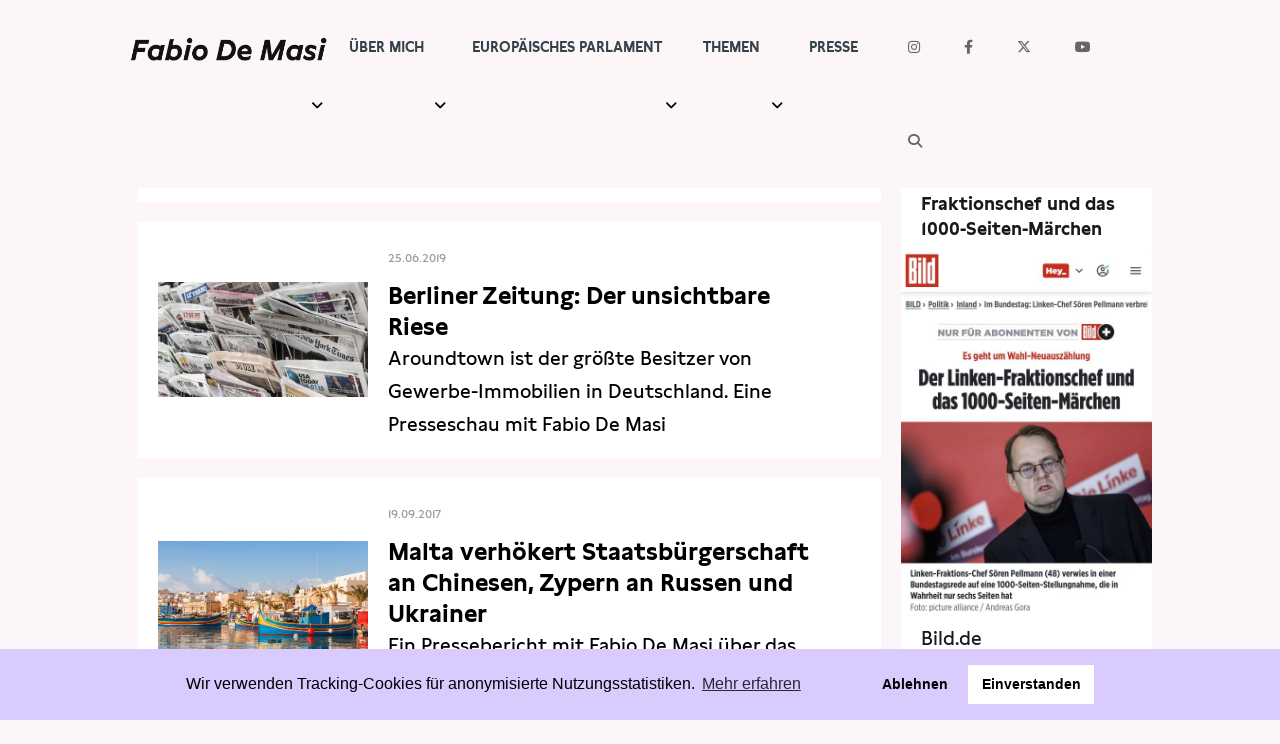

--- FILE ---
content_type: text/html; charset=UTF-8
request_url: https://www.fabio-de-masi.de/de/topic/8.schlagw%C3%B6rter.html?tag=Zypern
body_size: 25798
content:
<!DOCTYPE html>
<html lang="de" dir="ltr" class="PUB">
<head>
<title>Fabio De Masi</title>
<meta http-equiv="X-UA-Compatible" content="IE=edge">
<meta charset="utf-8">
<meta name="generator" content="KONTEXT-CMS 3.9.11 (c) WARENFORM [www.warenform.net] 12/2014 | 12/2020 | Realisation: Felix Langhammer, Axel Gebauer">
<link rel="dns-prefetch" href="https://stats.warenform.de">
<link rel="preconnect" href="https://stats.warenform.de">
<meta name="robots" content="index, follow, noarchive, all, noodp">
<meta name="viewport" content="width=device-width, initial-scale=1.0">
<link href="https://cdn.warenform.de/fonts/fontawesome-free-6.4.2-web/css/all.min.css" media="all" rel="stylesheet">
<link href="/kontext/css/reset-min.css" media="all" rel="stylesheet">
<link rel="stylesheet" media="all" href="/css/design.css">
<link rel="stylesheet" href="/css/print.min.css" media="print">
<link rel="icon" href="/favicon/favicon.ico">
<script src="/js/jquery/jquery-1.10.2.min.js"></script>
<script src="/kontext/js/initMedia.js"></script>
<script src="/kontext/js/embed.js"></script>
<script src="/js/basic.js"></script>
</head>
<body id="PUB" class="Topic-8 Lang-de Dir-ltr">
<header id="top">
	<div class="Wrapper">
		<div class="Logo"><a href="/"><img src="/images/Fabio-de-masi-black.png" alt="Fabio De Masi"></a></div><!-- .Logo -->
		<nav id="Nav">
		<input type="checkbox" id="NaviCheckbox">
		<label for="NaviCheckbox"></label>
		<div class="Navi" id="Skip1">
			<div class="NavContainer">
				<div class="Navi-Main">
					<ul class="Level_0">
<li><a href="/de/topic/7.team.html"><span>Über mich</span> </a><ul class="Level_1">
<li><a href="/de/topic/31.ubermich.html"><span>Meine Geschichte</span> </a></li>
<li><a href="/de/topic/3.newsletter.html"><span>Newsletter</span> </a></li>
<li><a href="/de/topic/4.termine.html"><span>Termine</span> </a></li>
</ul>
</li>
<li><a href="/de/topic/10.parlament.html"><span>Europäisches Parlament</span> </a><ul class="Level_1">
<li><a href="/de/topic/122.büros.html"><span>Kontakt</span> </a></li>
<li><a href="/de/topic/37.transparenz.html"><span>Transparenz</span> </a></li>
<li><a href="/de/topic/100.lobbytreffen.html"><span>Lobbykontakte</span> </a></li>
<li><a href="/de/topic/104.wahlkreisfahrt.html"><span>Besuchergruppen</span> </a></li>
</ul>
</li>
<li><a href="/de/topic/112.themen.html"><span>Themen</span> </a><ul class="Level_1">
<li><a href="/de/topic/110.wirecard.html"><span>Wirecard</span> </a></li>
<li><a href="/de/topic/15.eurokrise.html"><span>Eurokrise</span> </a></li>
<li><a href="/de/topic/14.lobbyismus.html"><span>Lobbyismus</span> </a></li>
<li><a href="/de/topic/36.steuerpolitik.html"><span>Steuern</span> </a></li>
<li><a href="/de/topic/13.freihandel.html"><span>Freihandel</span> </a></li>
<li><a href="/de/topic/16.arbeit-gewerkschaft.html"><span>Arbeit</span> </a></li>
<li><a href="/de/topic/28.vorort.html"><span>Hamburg</span> </a></li>
</ul>
</li>
<li><a href="/de/topic/6.presse.html"><span>Presse</span> </a><ul class="Level_1">
<li><a href="/de/topic/27.pressebilder.html"><span>Pressebilder</span> </a></li>
<li><a href="/de/topic/42.interviews.html"><span>Interviews</span> </a></li>
<li><a href="/de/topic/43.artikel.html"><span>Artikel</span> </a></li>
<li><a href="/de/topic/33.presseschau.html"><span>Presseschau</span> </a></li>
<li><a href="/de/topic/48.publikationen.html"><span>Publikationen</span> </a></li>
<li><a href="/de/topic/102.kleine-anfragen.html"><span>Anfragen (Archivseite)</span> </a></li>
</ul>
</li>
</ul>
				</div>
				<div class="Navi-Extra">
					<nav>
						<ul class="Meta">
							<li class="Icon Instagram"><a href="https://www.instagram.com/fabio.d.masi/" target="_blank"><span>Instagram</span></a></li>
							<li class="Icon Facebook"><a href="https://www.facebook.com/fabio.d.masi" target="_blank"><span>Facebook</span></a></li>
							<li class="Icon Twitter"><a href="https://twitter.com/Fabiodemasi" target="_blank"><span>Twitter</span></a></li>
							<li class="Icon YouTube"><a href="https://www.youtube.com/channel/UCf_LXakoIB1vA6Ra1IlzNLg" target="_blank"><span>YouTube</span></a></li>
							<li class="Icon Search"><a href="/de/search/"><span>Suche</span></a></li>
						</ul>
					</nav>
				</div><!-- .Navi-Extra -->
			</div><!-- .NavContainer -->
			<div class="Clear"></div>
		</div><!-- .Navi -->
		</nav>
	</div><!-- .Wrapper -->
</header>
	<div class="Wrapper">
	<div class="Container">
	<div class="Main" id="Skip2">
	<nav>
	<div class="Jumplabels">
		<h6>Jumplabels:</h6>
		<ul>
			<li><a href="#Skip1">Go to navigation</a></li>
			<li><a href="#Skip2">Go to content</a></li>
		</ul>
	</div><!-- .Jumplabels -->
	<div class="Go-To-Page-Top"><a href="#Skip0">zum Seitenanfang</a><span>.</span></div>
</nav>
			<nav role="navigation">
		<div class="Breadcrumbs Ebene1">
			<h6>Sie sind hier: </h6>
			<ul>
				<li><a href="/de/topic/8.schlagwörter.html">Schlagwörter</a></li>
							</ul>
		</div><!-- .Breadcrumbs -->
		</nav>
	
<div class="Listing">


<div class="Article">
<h1>Schlagwort: Zypern</h1>
</div><!-- .Article -->

<ul>

<li class="Even">
	<article>
					<div class="Image"><a href="/de/article/2381.berliner-zeitung-der-unsichtbare-riese.html">
								<img src="/kontext/controllers/image.php/t/1082" alt=""></a>
			</div><!-- .Image -->
				<div class="Wrap">
			<div class="Date">
									<time datetime="2019-06-25 16:00">25.06.2019</time>
											</div><!-- .Date -->
			<h3><a href="/de/article/2381.berliner-zeitung-der-unsichtbare-riese.html">Berliner Zeitung: Der unsichtbare Riese</a></h3>
							<div class="Teaser">Aroundtown ist der größte Besitzer von Gewerbe-Immobilien in Deutschland. Eine Presseschau mit Fabio De Masi</div><!-- .Teaser -->
					</div><!-- .Wrap -->
		<div class="Clear"></div>
	</article>
</li>

<li class="Odd">
	<article>
					<div class="Image"><a href="/de/article/1694.malta-verhökert-staatsbürgerschaft-an-chinesen-zypern-an-russen-und-ukrainer.html">
								<img src="/kontext/controllers/image.php/t/1089" alt=""></a>
			</div><!-- .Image -->
				<div class="Wrap">
			<div class="Date">
									<time datetime="2017-09-19 17:50">19.09.2017</time>
											</div><!-- .Date -->
			<h3><a href="/de/article/1694.malta-verhökert-staatsbürgerschaft-an-chinesen-zypern-an-russen-und-ukrainer.html">Malta verhökert Staatsbürgerschaft an Chinesen, Zypern an Russen und Ukrainer</a></h3>
							<div class="Teaser">Ein Pressebericht mit Fabio De Masi über das Geschäft mit der Staatsbürgerschaft von EU-Steueroasen</div><!-- .Teaser -->
					</div><!-- .Wrap -->
		<div class="Clear"></div>
	</article>
</li>

<li class="Even">
	<article>
				<div class="Wrap">
			<div class="Date">
									<time datetime="2015-05-04 14:00">04.05.2015</time>
											</div><!-- .Date -->
			<h3><a href="/de/article/437.presseschau-ezb-anfrage-zum-verkauf-zypriotischer-tochterbanken-in-griechenland.html">Presseschau: EZB-Anfrage zum Verkauf zypriotischer Tochterbanken in Griechenland</a></h3>
												<div class="Teaser">Cyprus Mail greift Fabio De Masis schriftliche Anfrage an die EZB zum erzwungenen Verkauf von griechischen Tochterfirmen zypriotischer Banken auf.</div><!-- .Teaser -->
									</div><!-- .Wrap -->
		<div class="Clear"></div>
	</article>
</li>

<li class="Odd">
	<article>
				<div class="Wrap">
			<div class="Date">
									<time datetime="2015-03-29 23:00">29.03.2015</time>
								<address>Fabio De Masi</address>			</div><!-- .Date -->
			<h3><a href="/de/article/401.presseschau-troika-suendenfall-oder-suendenbock.html">Presseschau: Troika - Sündenfall oder Sündenbock?</a></h3>
												<div class="Teaser">Ist die Troika nur der Sündenbock oder selbst Sündenfall in der Eurokrise? Christopher Ziedler veröffentlichte heute in den Stuttgarter Zeitung einen längeren Artikel über diese Frage. Darin kommt auch Fabio De Masi im Zusammenhang mit dem zu billigen Zwangsverkauf zypriotischer Tochterbanken zu Wort.</div><!-- .Teaser -->
									</div><!-- .Wrap -->
		<div class="Clear"></div>
	</article>
</li>

<li class="Even">
	<article>
				<div class="Wrap">
			<div class="Date">
									<time datetime="2015-03-04 16:00">04.03.2015</time>
								<address>GUE/NGL</address>			</div><!-- .Date -->
			<h3><a href="/de/article/384.die-europaeische-kuerzungspolitik-ist-unsozial.html">Die europäische Kürzungspolitik ist unsozial!</a></h3>
							<div class="Teaser">Pressemitteilung der Fraktion GUE/NGL im Europaparlament (mit Presseschau)</div><!-- .Teaser -->
					</div><!-- .Wrap -->
		<div class="Clear"></div>
	</article>
</li>
</ul>

</div><!-- .Listing -->

<div class="Tagcloud">
    <ul>
	        <li class="Size1"><a href="/de/topic/8.schlagwörter.html?tag=%23TheGreekFiles">#TheGreekFiles</a></li>
                <li class="Size1"><a href="/de/topic/8.schlagwörter.html?tag=.+Warburg">. Warburg</a></li>
                <li class="Size2"><a href="/de/topic/8.schlagwörter.html?tag=1.+FC+Union+Berlin">1. FC Union Berlin</a></li>
                <li class="Size1"><a href="/de/topic/8.schlagwörter.html?tag=1.+Weltkrieg">1. Weltkrieg</a></li>
                <li class="Size1"><a href="/de/topic/8.schlagwörter.html?tag=2015">2015</a></li>
                <li class="Size4"><a href="/de/topic/8.schlagwörter.html?tag=5-Pr%C3%A4sidenten">5-Präsidenten</a></li>
                <li class="Size1"><a href="/de/topic/8.schlagwörter.html?tag=A1">A1</a></li>
                <li class="Size1"><a href="/de/topic/8.schlagwörter.html?tag=A1+Mobil">A1 Mobil</a></li>
                <li class="Size1"><a href="/de/topic/8.schlagwörter.html?tag=Aachen">Aachen</a></li>
                <li class="Size3"><a href="/de/topic/8.schlagwörter.html?tag=Aachener+Vertrag">Aachener Vertrag</a></li>
                <li class="Size1"><a href="/de/topic/8.schlagwörter.html?tag=Abbau">Abbau</a></li>
                <li class="Size1"><a href="/de/topic/8.schlagwörter.html?tag=Abenomics">Abenomics</a></li>
                <li class="Size1"><a href="/de/topic/8.schlagwörter.html?tag=Abgabenordnung">Abgabenordnung</a></li>
                <li class="Size1"><a href="/de/topic/8.schlagwörter.html?tag=Abgeordnetenwatch">Abgeordnetenwatch</a></li>
                <li class="Size1"><a href="/de/topic/8.schlagwörter.html?tag=Abmahnung">Abmahnung</a></li>
                <li class="Size2"><a href="/de/topic/8.schlagwörter.html?tag=Abr%C3%BCstung">Abrüstung</a></li>
                <li class="Size1"><a href="/de/topic/8.schlagwörter.html?tag=Abschlussbericht">Abschlussbericht</a></li>
                <li class="Size1"><a href="/de/topic/8.schlagwörter.html?tag=Abzocke">Abzocke</a></li>
                <li class="Size1"><a href="/de/topic/8.schlagwörter.html?tag=Achim+Truger">Achim Truger</a></li>
                <li class="Size1"><a href="/de/topic/8.schlagwörter.html?tag=Adidas">Adidas</a></li>
                <li class="Size2"><a href="/de/topic/8.schlagwörter.html?tag=Adler">Adler</a></li>
                <li class="Size2"><a href="/de/topic/8.schlagwörter.html?tag=Adler+Group">Adler Group</a></li>
                <li class="Size1"><a href="/de/topic/8.schlagwörter.html?tag=Adler+Real+Estate">Adler Real Estate</a></li>
                <li class="Size2"><a href="/de/topic/8.schlagwörter.html?tag=ADR">ADR</a></li>
                <li class="Size5"><a href="/de/topic/8.schlagwörter.html?tag=AfD">AfD</a></li>
                <li class="Size1"><a href="/de/topic/8.schlagwörter.html?tag=Afghanistan">Afghanistan</a></li>
                <li class="Size1"><a href="/de/topic/8.schlagwörter.html?tag=Africa">Africa</a></li>
                <li class="Size2"><a href="/de/topic/8.schlagwörter.html?tag=Afrika">Afrika</a></li>
                <li class="Size1"><a href="/de/topic/8.schlagwörter.html?tag=Airbnb">Airbnb</a></li>
                <li class="Size1"><a href="/de/topic/8.schlagwörter.html?tag=Airbus">Airbus</a></li>
                <li class="Size1"><a href="/de/topic/8.schlagwörter.html?tag=AKK">AKK</a></li>
                <li class="Size3"><a href="/de/topic/8.schlagwörter.html?tag=Aktien">Aktien</a></li>
                <li class="Size1"><a href="/de/topic/8.schlagwörter.html?tag=Aktiengesch%C3%A4fte">Aktiengeschäfte</a></li>
                <li class="Size1"><a href="/de/topic/8.schlagwörter.html?tag=Aktienrente">Aktienrente</a></li>
                <li class="Size1"><a href="/de/topic/8.schlagwörter.html?tag=Aktiensteuer">Aktiensteuer</a></li>
                <li class="Size1"><a href="/de/topic/8.schlagwörter.html?tag=Alexander+Dobrindt">Alexander Dobrindt</a></li>
                <li class="Size1"><a href="/de/topic/8.schlagwörter.html?tag=Alexandria+Ocasio-Cortez">Alexandria Ocasio-Cortez</a></li>
                <li class="Size4"><a href="/de/topic/8.schlagwörter.html?tag=Alexis+Tsipras">Alexis Tsipras</a></li>
                <li class="Size1"><a href="/de/topic/8.schlagwörter.html?tag=Alice+Weidel">Alice Weidel</a></li>
                <li class="Size1"><a href="/de/topic/8.schlagwörter.html?tag=All">All</a></li>
                <li class="Size1"><a href="/de/topic/8.schlagwörter.html?tag=Altersvorsorge">Altersvorsorge</a></li>
                <li class="Size3"><a href="/de/topic/8.schlagwörter.html?tag=Altmaier">Altmaier</a></li>
                <li class="Size1"><a href="/de/topic/8.schlagwörter.html?tag=Altschulden">Altschulden</a></li>
                <li class="Size5"><a href="/de/topic/8.schlagwörter.html?tag=Amazon">Amazon</a></li>
                <li class="Size1"><a href="/de/topic/8.schlagwörter.html?tag=Amazonas">Amazonas</a></li>
                <li class="Size1"><a href="/de/topic/8.schlagwörter.html?tag=American+Depositary+Receipts.+Cum-Fake">American Depositary Receipts. Cum-Fake</a></li>
                <li class="Size1"><a href="/de/topic/8.schlagwörter.html?tag=AMLD">AMLD</a></li>
                <li class="Size1"><a href="/de/topic/8.schlagwörter.html?tag=Ampeco">Ampeco</a></li>
                <li class="Size2"><a href="/de/topic/8.schlagwörter.html?tag=Ampel">Ampel</a></li>
                <li class="Size1"><a href="/de/topic/8.schlagwörter.html?tag=Amri">Amri</a></li>
                <li class="Size1"><a href="/de/topic/8.schlagwörter.html?tag=Amthor">Amthor</a></li>
                <li class="Size3"><a href="/de/topic/8.schlagwörter.html?tag=Andreas+Scheuer">Andreas Scheuer</a></li>
                <li class="Size1"><a href="/de/topic/8.schlagwörter.html?tag=Andy+Grote">Andy Grote</a></li>
                <li class="Size3"><a href="/de/topic/8.schlagwörter.html?tag=Anfrage">Anfrage</a></li>
                <li class="Size4"><a href="/de/topic/8.schlagwörter.html?tag=Angela+Merkel">Angela Merkel</a></li>
                <li class="Size1"><a href="/de/topic/8.schlagwörter.html?tag=Angerauter">Angerauter</a></li>
                <li class="Size2"><a href="/de/topic/8.schlagwörter.html?tag=Angermayer">Angermayer</a></li>
                <li class="Size1"><a href="/de/topic/8.schlagwörter.html?tag=Anis+Amri">Anis Amri</a></li>
                <li class="Size1"><a href="/de/topic/8.schlagwörter.html?tag=Anleiheemissionen">Anleiheemissionen</a></li>
                <li class="Size1"><a href="/de/topic/8.schlagwörter.html?tag=Anleihenk%C3%A4ufe">Anleihenkäufe</a></li>
                <li class="Size1"><a href="/de/topic/8.schlagwörter.html?tag=Anne+Will">Anne Will</a></li>
                <li class="Size1"><a href="/de/topic/8.schlagwörter.html?tag=Anreize">Anreize</a></li>
                <li class="Size1"><a href="/de/topic/8.schlagwörter.html?tag=Anschlag">Anschlag</a></li>
                <li class="Size1"><a href="/de/topic/8.schlagwörter.html?tag=Ant+Financial">Ant Financial</a></li>
                <li class="Size4"><a href="/de/topic/8.schlagwörter.html?tag=anti-BEPS+Richtlinie">anti-BEPS Richtlinie</a></li>
                <li class="Size5"><a href="/de/topic/8.schlagwörter.html?tag=Antoine+Deltour">Antoine Deltour</a></li>
                <li class="Size1"><a href="/de/topic/8.schlagwörter.html?tag=Anw%C3%A4lte">Anwälte</a></li>
                <li class="Size2"><a href="/de/topic/8.schlagwörter.html?tag=Anzeige">Anzeige</a></li>
                <li class="Size4"><a href="/de/topic/8.schlagwörter.html?tag=APAS">APAS</a></li>
                <li class="Size5"><a href="/de/topic/8.schlagwörter.html?tag=Apple">Apple</a></li>
                <li class="Size1"><a href="/de/topic/8.schlagwörter.html?tag=Apple-Pay">Apple-Pay</a></li>
                <li class="Size3"><a href="/de/topic/8.schlagwörter.html?tag=Arbeit">Arbeit</a></li>
                <li class="Size5"><a href="/de/topic/8.schlagwörter.html?tag=Arbeit+%26+Gewerkschaft">Arbeit & Gewerkschaft</a></li>
                <li class="Size1"><a href="/de/topic/8.schlagwörter.html?tag=Arbeiterstrich">Arbeiterstrich</a></li>
                <li class="Size1"><a href="/de/topic/8.schlagwörter.html?tag=Arbeitnehmerrechte">Arbeitnehmerrechte</a></li>
                <li class="Size1"><a href="/de/topic/8.schlagwörter.html?tag=Arbeitslosengeld">Arbeitslosengeld</a></li>
                <li class="Size2"><a href="/de/topic/8.schlagwörter.html?tag=Arbeitslosenversicherung">Arbeitslosenversicherung</a></li>
                <li class="Size2"><a href="/de/topic/8.schlagwörter.html?tag=Arbeitslosigkeit">Arbeitslosigkeit</a></li>
                <li class="Size1"><a href="/de/topic/8.schlagwörter.html?tag=Arbeitsmarkt">Arbeitsmarkt</a></li>
                <li class="Size2"><a href="/de/topic/8.schlagwörter.html?tag=ARD">ARD</a></li>
                <li class="Size1"><a href="/de/topic/8.schlagwörter.html?tag=Argentinien">Argentinien</a></li>
                <li class="Size3"><a href="/de/topic/8.schlagwörter.html?tag=Armut">Armut</a></li>
                <li class="Size1"><a href="/de/topic/8.schlagwörter.html?tag=Aroundtown">Aroundtown</a></li>
                <li class="Size4"><a href="/de/topic/8.schlagwörter.html?tag=Artikel">Artikel</a></li>
                <li class="Size1"><a href="/de/topic/8.schlagwörter.html?tag=Artikel+13+Konferenz">Artikel 13 Konferenz</a></li>
                <li class="Size1"><a href="/de/topic/8.schlagwörter.html?tag=Aschheim">Aschheim</a></li>
                <li class="Size1"><a href="/de/topic/8.schlagwörter.html?tag=Aserbaidschan">Aserbaidschan</a></li>
                <li class="Size2"><a href="/de/topic/8.schlagwörter.html?tag=Asklepios">Asklepios</a></li>
                <li class="Size1"><a href="/de/topic/8.schlagwörter.html?tag=Asow">Asow</a></li>
                <li class="Size2"><a href="/de/topic/8.schlagwörter.html?tag=Asset-backed+securities">Asset-backed securities</a></li>
                <li class="Size1"><a href="/de/topic/8.schlagwörter.html?tag=Astra">Astra</a></li>
                <li class="Size1"><a href="/de/topic/8.schlagwörter.html?tag=Astrazeneca">Astrazeneca</a></li>
                <li class="Size1"><a href="/de/topic/8.schlagwörter.html?tag=Asyl">Asyl</a></li>
                <li class="Size2"><a href="/de/topic/8.schlagwörter.html?tag=Asylpolitik">Asylpolitik</a></li>
                <li class="Size2"><a href="/de/topic/8.schlagwörter.html?tag=ATAD">ATAD</a></li>
                <li class="Size1"><a href="/de/topic/8.schlagwörter.html?tag=Atombombe">Atombombe</a></li>
                <li class="Size1"><a href="/de/topic/8.schlagwörter.html?tag=Atomlobby">Atomlobby</a></li>
                <li class="Size1"><a href="/de/topic/8.schlagwörter.html?tag=Atomwaffen-Vertrag">Atomwaffen-Vertrag</a></li>
                <li class="Size1"><a href="/de/topic/8.schlagwörter.html?tag=Aufkl%C3%A4rung">Aufklärung</a></li>
                <li class="Size3"><a href="/de/topic/8.schlagwörter.html?tag=Aufr%C3%BCstung">Aufrüstung</a></li>
                <li class="Size1"><a href="/de/topic/8.schlagwörter.html?tag=Aufsicht">Aufsicht</a></li>
                <li class="Size4"><a href="/de/topic/8.schlagwörter.html?tag=Aufstehen">Aufstehen</a></li>
                <li class="Size3"><a href="/de/topic/8.schlagwörter.html?tag=Augustus">Augustus</a></li>
                <li class="Size1"><a href="/de/topic/8.schlagwörter.html?tag=Ausbeutung">Ausbeutung</a></li>
                <li class="Size4"><a href="/de/topic/8.schlagwörter.html?tag=Ausschuss+f%C3%BCr+Wirtschaft+und+W%C3%A4hrung+%28ECON%29">Ausschuss für Wirtschaft und Währung (ECON)</a></li>
                <li class="Size5"><a href="/de/topic/8.schlagwörter.html?tag=Aussch%C3%BCsse">Ausschüsse</a></li>
                <li class="Size5"><a href="/de/topic/8.schlagwörter.html?tag=Austerit%C3%A4t">Austerität</a></li>
                <li class="Size1"><a href="/de/topic/8.schlagwörter.html?tag=Autobahn">Autobahn</a></li>
                <li class="Size1"><a href="/de/topic/8.schlagwörter.html?tag=Autobahnprivatisierung">Autobahnprivatisierung</a></li>
                <li class="Size2"><a href="/de/topic/8.schlagwörter.html?tag=Autokartell">Autokartell</a></li>
                <li class="Size1"><a href="/de/topic/8.schlagwörter.html?tag=Autokorso">Autokorso</a></li>
                <li class="Size1"><a href="/de/topic/8.schlagwörter.html?tag=Autolobby">Autolobby</a></li>
                <li class="Size1"><a href="/de/topic/8.schlagwörter.html?tag=Autoz%C3%B6lle">Autozölle</a></li>
                <li class="Size1"><a href="/de/topic/8.schlagwörter.html?tag=Axel+Springer">Axel Springer</a></li>
                <li class="Size1"><a href="/de/topic/8.schlagwörter.html?tag=bad+bank">bad bank</a></li>
                <li class="Size1"><a href="/de/topic/8.schlagwörter.html?tag=Baerbock">Baerbock</a></li>
                <li class="Size5"><a href="/de/topic/8.schlagwörter.html?tag=BaFin">BaFin</a></li>
                <li class="Size1"><a href="/de/topic/8.schlagwörter.html?tag=BaFin%E2%80%8B">BaFin​</a></li>
                <li class="Size2"><a href="/de/topic/8.schlagwörter.html?tag=Bahamas">Bahamas</a></li>
                <li class="Size2"><a href="/de/topic/8.schlagwörter.html?tag=Bahamas-Leaks">Bahamas-Leaks</a></li>
                <li class="Size2"><a href="/de/topic/8.schlagwörter.html?tag=Bahn">Bahn</a></li>
                <li class="Size2"><a href="/de/topic/8.schlagwörter.html?tag=Banco+Esp%C3%ADrito+Santo%2FNovo+Banco">Banco Espírito Santo/Novo Banco</a></li>
                <li class="Size1"><a href="/de/topic/8.schlagwörter.html?tag=Bandera">Bandera</a></li>
                <li class="Size2"><a href="/de/topic/8.schlagwörter.html?tag=Bank">Bank</a></li>
                <li class="Size5"><a href="/de/topic/8.schlagwörter.html?tag=Banken">Banken</a></li>
                <li class="Size4"><a href="/de/topic/8.schlagwörter.html?tag=Bankenabgabe%2FEU-Abwicklungsfonds">Bankenabgabe/EU-Abwicklungsfonds</a></li>
                <li class="Size3"><a href="/de/topic/8.schlagwörter.html?tag=Bankenaufsicht">Bankenaufsicht</a></li>
                <li class="Size1"><a href="/de/topic/8.schlagwörter.html?tag=Bankenchampion">Bankenchampion</a></li>
                <li class="Size4"><a href="/de/topic/8.schlagwörter.html?tag=Bankenfusion">Bankenfusion</a></li>
                <li class="Size4"><a href="/de/topic/8.schlagwörter.html?tag=Bankenkrise">Bankenkrise</a></li>
                <li class="Size2"><a href="/de/topic/8.schlagwörter.html?tag=Bankenregulierung">Bankenregulierung</a></li>
                <li class="Size1"><a href="/de/topic/8.schlagwörter.html?tag=Bankensektor">Bankensektor</a></li>
                <li class="Size2"><a href="/de/topic/8.schlagwörter.html?tag=Bankenstresstest">Bankenstresstest</a></li>
                <li class="Size1"><a href="/de/topic/8.schlagwörter.html?tag=Bankenstrukturreform">Bankenstrukturreform</a></li>
                <li class="Size1"><a href="/de/topic/8.schlagwörter.html?tag=Bankensyndikate">Bankensyndikate</a></li>
                <li class="Size3"><a href="/de/topic/8.schlagwörter.html?tag=Bankentrennung">Bankentrennung</a></li>
                <li class="Size1"><a href="/de/topic/8.schlagwörter.html?tag=Bankenunion">Bankenunion</a></li>
                <li class="Size1"><a href="/de/topic/8.schlagwörter.html?tag=Bankenverkehr">Bankenverkehr</a></li>
                <li class="Size1"><a href="/de/topic/8.schlagwörter.html?tag=Banker">Banker</a></li>
                <li class="Size1"><a href="/de/topic/8.schlagwörter.html?tag=Bankfusion">Bankfusion</a></li>
                <li class="Size1"><a href="/de/topic/8.schlagwörter.html?tag=Banknotenmigration">Banknotenmigration</a></li>
                <li class="Size1"><a href="/de/topic/8.schlagwörter.html?tag=Bankster">Bankster</a></li>
                <li class="Size4"><a href="/de/topic/8.schlagwörter.html?tag=Bargeld">Bargeld</a></li>
                <li class="Size3"><a href="/de/topic/8.schlagwörter.html?tag=Bargeldobergrenze">Bargeldobergrenze</a></li>
                <li class="Size1"><a href="/de/topic/8.schlagwörter.html?tag=Barley">Barley</a></li>
                <li class="Size1"><a href="/de/topic/8.schlagwörter.html?tag=Barmbek">Barmbek</a></li>
                <li class="Size1"><a href="/de/topic/8.schlagwörter.html?tag=Baselreform">Baselreform</a></li>
                <li class="Size2"><a href="/de/topic/8.schlagwörter.html?tag=Bayern">Bayern</a></li>
                <li class="Size1"><a href="/de/topic/8.schlagwörter.html?tag=BayernLB">BayernLB</a></li>
                <li class="Size1"><a href="/de/topic/8.schlagwörter.html?tag=Bayernwahl">Bayernwahl</a></li>
                <li class="Size1"><a href="/de/topic/8.schlagwörter.html?tag=BDI">BDI</a></li>
                <li class="Size1"><a href="/de/topic/8.schlagwörter.html?tag=BDK">BDK</a></li>
                <li class="Size1"><a href="/de/topic/8.schlagwörter.html?tag=Beamte">Beamte</a></li>
                <li class="Size1"><a href="/de/topic/8.schlagwörter.html?tag=Beamten">Beamten</a></li>
                <li class="Size1"><a href="/de/topic/8.schlagwörter.html?tag=Beatmungsger%C3%A4te">Beatmungsgeräte</a></li>
                <li class="Size1"><a href="/de/topic/8.schlagwörter.html?tag=Beckenbauer">Beckenbauer</a></li>
                <li class="Size1"><a href="/de/topic/8.schlagwörter.html?tag=Beckham-Gesetz">Beckham-Gesetz</a></li>
                <li class="Size1"><a href="/de/topic/8.schlagwörter.html?tag=Beisenherz">Beisenherz</a></li>
                <li class="Size1"><a href="/de/topic/8.schlagwörter.html?tag=Beitrittsgespr%C3%A4che">Beitrittsgespräche</a></li>
                <li class="Size1"><a href="/de/topic/8.schlagwörter.html?tag=Belgien">Belgien</a></li>
                <li class="Size1"><a href="/de/topic/8.schlagwörter.html?tag=Bellenhaus">Bellenhaus</a></li>
                <li class="Size1"><a href="/de/topic/8.schlagwörter.html?tag=Benin">Benin</a></li>
                <li class="Size3"><a href="/de/topic/8.schlagwörter.html?tag=Benko">Benko</a></li>
                <li class="Size1"><a href="/de/topic/8.schlagwörter.html?tag=BEPS">BEPS</a></li>
                <li class="Size2"><a href="/de/topic/8.schlagwörter.html?tag=Berater">Berater</a></li>
                <li class="Size1"><a href="/de/topic/8.schlagwörter.html?tag=Berenberg">Berenberg</a></li>
                <li class="Size1"><a href="/de/topic/8.schlagwörter.html?tag=Bergbau">Bergbau</a></li>
                <li class="Size1"><a href="/de/topic/8.schlagwörter.html?tag=Bericht">Bericht</a></li>
                <li class="Size3"><a href="/de/topic/8.schlagwörter.html?tag=Berlin">Berlin</a></li>
                <li class="Size1"><a href="/de/topic/8.schlagwörter.html?tag=Berliner+Zeitung">Berliner Zeitung</a></li>
                <li class="Size2"><a href="/de/topic/8.schlagwörter.html?tag=Bernie+Sanders">Bernie Sanders</a></li>
                <li class="Size1"><a href="/de/topic/8.schlagwörter.html?tag=Bertelsmann+Stiftung">Bertelsmann Stiftung</a></li>
                <li class="Size1"><a href="/de/topic/8.schlagwörter.html?tag=Bestechlichkeit">Bestechlichkeit</a></li>
                <li class="Size1"><a href="/de/topic/8.schlagwörter.html?tag=Bestechung">Bestechung</a></li>
                <li class="Size1"><a href="/de/topic/8.schlagwörter.html?tag=Betriebspr%C3%BCfer">Betriebsprüfer</a></li>
                <li class="Size1"><a href="/de/topic/8.schlagwörter.html?tag=Betriebspr%C3%BCfung">Betriebsprüfung</a></li>
                <li class="Size1"><a href="/de/topic/8.schlagwörter.html?tag=Betriebsrat">Betriebsrat</a></li>
                <li class="Size1"><a href="/de/topic/8.schlagwörter.html?tag=Betriebsr%C3%A4te">Betriebsräte</a></li>
                <li class="Size2"><a href="/de/topic/8.schlagwörter.html?tag=Betrug">Betrug</a></li>
                <li class="Size1"><a href="/de/topic/8.schlagwörter.html?tag=Better+Regulation">Better Regulation</a></li>
                <li class="Size3"><a href="/de/topic/8.schlagwörter.html?tag=BGH">BGH</a></li>
                <li class="Size1"><a href="/de/topic/8.schlagwörter.html?tag=Big+Data">Big Data</a></li>
                <li class="Size4"><a href="/de/topic/8.schlagwörter.html?tag=Big+Four">Big Four</a></li>
                <li class="Size1"><a href="/de/topic/8.schlagwörter.html?tag=Big+tech">Big tech</a></li>
                <li class="Size1"><a href="/de/topic/8.schlagwörter.html?tag=BigFour">BigFour</a></li>
                <li class="Size1"><a href="/de/topic/8.schlagwörter.html?tag=Bilal+Ben+Ammar">Bilal Ben Ammar</a></li>
                <li class="Size2"><a href="/de/topic/8.schlagwörter.html?tag=Bilanzbetrug">Bilanzbetrug</a></li>
                <li class="Size1"><a href="/de/topic/8.schlagwörter.html?tag=Bilanzen">Bilanzen</a></li>
                <li class="Size2"><a href="/de/topic/8.schlagwörter.html?tag=Bilanzkontrolle">Bilanzkontrolle</a></li>
                <li class="Size3"><a href="/de/topic/8.schlagwörter.html?tag=Bilanzpr%C3%BCfer">Bilanzprüfer</a></li>
                <li class="Size1"><a href="/de/topic/8.schlagwörter.html?tag=Bild">Bild</a></li>
                <li class="Size1"><a href="/de/topic/8.schlagwörter.html?tag=Bildung">Bildung</a></li>
                <li class="Size1"><a href="/de/topic/8.schlagwörter.html?tag=Binnenmarkt">Binnenmarkt</a></li>
                <li class="Size1"><a href="/de/topic/8.schlagwörter.html?tag=BIP">BIP</a></li>
                <li class="Size4"><a href="/de/topic/8.schlagwörter.html?tag=Bitcoin">Bitcoin</a></li>
                <li class="Size3"><a href="/de/topic/8.schlagwörter.html?tag=BKA">BKA</a></li>
                <li class="Size1"><a href="/de/topic/8.schlagwörter.html?tag=Black+Rock">Black Rock</a></li>
                <li class="Size2"><a href="/de/topic/8.schlagwörter.html?tag=Black+Rock+Deutschland">Black Rock Deutschland</a></li>
                <li class="Size2"><a href="/de/topic/8.schlagwörter.html?tag=Blackbox">Blackbox</a></li>
                <li class="Size3"><a href="/de/topic/8.schlagwörter.html?tag=BlackRock">BlackRock</a></li>
                <li class="Size1"><a href="/de/topic/8.schlagwörter.html?tag=Blockchain">Blockchain</a></li>
                <li class="Size1"><a href="/de/topic/8.schlagwörter.html?tag=Blockupy">Blockupy</a></li>
                <li class="Size1"><a href="/de/topic/8.schlagwörter.html?tag=Blog">Blog</a></li>
                <li class="Size1"><a href="/de/topic/8.schlagwörter.html?tag=Blumenvase">Blumenvase</a></li>
                <li class="Size3"><a href="/de/topic/8.schlagwörter.html?tag=BMF">BMF</a></li>
                <li class="Size1"><a href="/de/topic/8.schlagwörter.html?tag=BMG">BMG</a></li>
                <li class="Size2"><a href="/de/topic/8.schlagwörter.html?tag=BMW">BMW</a></li>
                <li class="Size3"><a href="/de/topic/8.schlagwörter.html?tag=BND">BND</a></li>
                <li class="Size1"><a href="/de/topic/8.schlagwörter.html?tag=Bofinger">Bofinger</a></li>
                <li class="Size2"><a href="/de/topic/8.schlagwörter.html?tag=B%C3%B6hmermann">Böhmermann</a></li>
                <li class="Size2"><a href="/de/topic/8.schlagwörter.html?tag=Boni">Boni</a></li>
                <li class="Size2"><a href="/de/topic/8.schlagwörter.html?tag=Bonn">Bonn</a></li>
                <li class="Size1"><a href="/de/topic/8.schlagwörter.html?tag=Bonpflicht">Bonpflicht</a></li>
                <li class="Size1"><a href="/de/topic/8.schlagwörter.html?tag=Boris+Johnson">Boris Johnson</a></li>
                <li class="Size1"><a href="/de/topic/8.schlagwörter.html?tag=Boris+Palmer">Boris Palmer</a></li>
                <li class="Size3"><a href="/de/topic/8.schlagwörter.html?tag=B%C3%B6rse">Börse</a></li>
                <li class="Size1"><a href="/de/topic/8.schlagwörter.html?tag=B%C3%B6rsenaufsicht">Börsenaufsicht</a></li>
                <li class="Size1"><a href="/de/topic/8.schlagwörter.html?tag=Botschafter">Botschafter</a></li>
                <li class="Size1"><a href="/de/topic/8.schlagwörter.html?tag=Botswana">Botswana</a></li>
                <li class="Size1"><a href="/de/topic/8.schlagwörter.html?tag=Brandenburg">Brandenburg</a></li>
                <li class="Size1"><a href="/de/topic/8.schlagwörter.html?tag=Branson">Branson</a></li>
                <li class="Size1"><a href="/de/topic/8.schlagwörter.html?tag=Brasilien">Brasilien</a></li>
                <li class="Size1"><a href="/de/topic/8.schlagwörter.html?tag=Bratislava">Bratislava</a></li>
                <li class="Size5"><a href="/de/topic/8.schlagwörter.html?tag=Braun">Braun</a></li>
                <li class="Size1"><a href="/de/topic/8.schlagwörter.html?tag=Breit">Breit</a></li>
                <li class="Size1"><a href="/de/topic/8.schlagwörter.html?tag=Breitscheidplatz">Breitscheidplatz</a></li>
                <li class="Size5"><a href="/de/topic/8.schlagwörter.html?tag=Brexit">Brexit</a></li>
                <li class="Size3"><a href="/de/topic/8.schlagwörter.html?tag=Briefkastenfirmen">Briefkastenfirmen</a></li>
                <li class="Size1"><a href="/de/topic/8.schlagwörter.html?tag=Briefwechsel">Briefwechsel</a></li>
                <li class="Size2"><a href="/de/topic/8.schlagwörter.html?tag=Brosch%C3%BCre">Broschüre</a></li>
                <li class="Size1"><a href="/de/topic/8.schlagwörter.html?tag=BRRD">BRRD</a></li>
                <li class="Size1"><a href="/de/topic/8.schlagwörter.html?tag=Br%C3%BCcke">Brücke</a></li>
                <li class="Size1"><a href="/de/topic/8.schlagwörter.html?tag=Br%C3%BCckeneinsturz">Brückeneinsturz</a></li>
                <li class="Size2"><a href="/de/topic/8.schlagwörter.html?tag=Br%C3%BCssel">Brüssel</a></li>
                <li class="Size4"><a href="/de/topic/8.schlagwörter.html?tag=BSW">BSW</a></li>
                <li class="Size1"><a href="/de/topic/8.schlagwörter.html?tag=BSW%3B+Pfizer">BSW; Pfizer</a></li>
                <li class="Size1"><a href="/de/topic/8.schlagwörter.html?tag=Buch">Buch</a></li>
                <li class="Size1"><a href="/de/topic/8.schlagwörter.html?tag=Bund">Bund</a></li>
                <li class="Size3"><a href="/de/topic/8.schlagwörter.html?tag=Bundesbank">Bundesbank</a></li>
                <li class="Size1"><a href="/de/topic/8.schlagwörter.html?tag=Bundesfinanzminister">Bundesfinanzminister</a></li>
                <li class="Size3"><a href="/de/topic/8.schlagwörter.html?tag=Bundesfinanzministerium">Bundesfinanzministerium</a></li>
                <li class="Size1"><a href="/de/topic/8.schlagwörter.html?tag=Bundesgesundheitsministerium">Bundesgesundheitsministerium</a></li>
                <li class="Size1"><a href="/de/topic/8.schlagwörter.html?tag=Bundeskanzleramt">Bundeskanzleramt</a></li>
                <li class="Size3"><a href="/de/topic/8.schlagwörter.html?tag=Bundeskanzlerin">Bundeskanzlerin</a></li>
                <li class="Size1"><a href="/de/topic/8.schlagwörter.html?tag=Bundesliga">Bundesliga</a></li>
                <li class="Size2"><a href="/de/topic/8.schlagwörter.html?tag=Bundesparteitag">Bundesparteitag</a></li>
                <li class="Size4"><a href="/de/topic/8.schlagwörter.html?tag=Bundespressekonferenz">Bundespressekonferenz</a></li>
                <li class="Size1"><a href="/de/topic/8.schlagwörter.html?tag=Bundesrechnungshof">Bundesrechnungshof</a></li>
                <li class="Size5"><a href="/de/topic/8.schlagwörter.html?tag=Bundesregierung">Bundesregierung</a></li>
                <li class="Size1"><a href="/de/topic/8.schlagwörter.html?tag=Bundesregierungen">Bundesregierungen</a></li>
                <li class="Size5"><a href="/de/topic/8.schlagwörter.html?tag=Bundestag">Bundestag</a></li>
                <li class="Size1"><a href="/de/topic/8.schlagwörter.html?tag=Bundestagsabgeordnete">Bundestagsabgeordnete</a></li>
                <li class="Size5"><a href="/de/topic/8.schlagwörter.html?tag=Bundestagswahl">Bundestagswahl</a></li>
                <li class="Size2"><a href="/de/topic/8.schlagwörter.html?tag=Bundestagswahlen">Bundestagswahlen</a></li>
                <li class="Size2"><a href="/de/topic/8.schlagwörter.html?tag=Bundesverdienstkreuz">Bundesverdienstkreuz</a></li>
                <li class="Size3"><a href="/de/topic/8.schlagwörter.html?tag=Bundesverfassungsgericht">Bundesverfassungsgericht</a></li>
                <li class="Size1"><a href="/de/topic/8.schlagwörter.html?tag=B%C3%BCrgeranfragen">Bürgeranfragen</a></li>
                <li class="Size2"><a href="/de/topic/8.schlagwörter.html?tag=B%C3%BCrgergeld">Bürgergeld</a></li>
                <li class="Size1"><a href="/de/topic/8.schlagwörter.html?tag=B%C3%BCrgerschaftswahl">Bürgerschaftswahl</a></li>
                <li class="Size2"><a href="/de/topic/8.schlagwörter.html?tag=BVT">BVT</a></li>
                <li class="Size1"><a href="/de/topic/8.schlagwörter.html?tag=C02-Skandal">C02-Skandal</a></li>
                <li class="Size1"><a href="/de/topic/8.schlagwörter.html?tag=Cansel+Kiziltepe">Cansel Kiziltepe</a></li>
                <li class="Size1"><a href="/de/topic/8.schlagwörter.html?tag=capital+market+union">capital market union</a></li>
                <li class="Size1"><a href="/de/topic/8.schlagwörter.html?tag=Capital+Markets">Capital Markets</a></li>
                <li class="Size1"><a href="/de/topic/8.schlagwörter.html?tag=Caruana+Galizia">Caruana Galizia</a></li>
                <li class="Size2"><a href="/de/topic/8.schlagwörter.html?tag=Casino">Casino</a></li>
                <li class="Size4"><a href="/de/topic/8.schlagwörter.html?tag=CBCR">CBCR</a></li>
                <li class="Size3"><a href="/de/topic/8.schlagwörter.html?tag=CCCTB">CCCTB</a></li>
                <li class="Size1"><a href="/de/topic/8.schlagwörter.html?tag=CCP">CCP</a></li>
                <li class="Size1"><a href="/de/topic/8.schlagwörter.html?tag=CCPs">CCPs</a></li>
                <li class="Size4"><a href="/de/topic/8.schlagwörter.html?tag=CDU">CDU</a></li>
                <li class="Size2"><a href="/de/topic/8.schlagwörter.html?tag=Cecilia+Malmstr%C3%B6m">Cecilia Malmström</a></li>
                <li class="Size1"><a href="/de/topic/8.schlagwörter.html?tag=Cent">Cent</a></li>
                <li class="Size1"><a href="/de/topic/8.schlagwörter.html?tag=Central+Banking">Central Banking</a></li>
                <li class="Size1"><a href="/de/topic/8.schlagwörter.html?tag=CEO">CEO</a></li>
                <li class="Size1"><a href="/de/topic/8.schlagwörter.html?tag=Cerberus">Cerberus</a></li>
                <li class="Size5"><a href="/de/topic/8.schlagwörter.html?tag=CETA">CETA</a></li>
                <li class="Size1"><a href="/de/topic/8.schlagwörter.html?tag=Cevdet+Caner">Cevdet Caner</a></li>
                <li class="Size1"><a href="/de/topic/8.schlagwörter.html?tag=Charlie+Hebdo">Charlie Hebdo</a></li>
                <li class="Size1"><a href="/de/topic/8.schlagwörter.html?tag=ChatGPT">ChatGPT</a></li>
                <li class="Size4"><a href="/de/topic/8.schlagwörter.html?tag=China">China</a></li>
                <li class="Size1"><a href="/de/topic/8.schlagwörter.html?tag=Christian+Baron">Christian Baron</a></li>
                <li class="Size1"><a href="/de/topic/8.schlagwörter.html?tag=Christian+Sewing">Christian Sewing</a></li>
                <li class="Size1"><a href="/de/topic/8.schlagwörter.html?tag=Christine+Lagarde">Christine Lagarde</a></li>
                <li class="Size1"><a href="/de/topic/8.schlagwörter.html?tag=Christof+Schulte">Christof Schulte</a></li>
                <li class="Size1"><a href="/de/topic/8.schlagwörter.html?tag=CIA">CIA</a></li>
                <li class="Size1"><a href="/de/topic/8.schlagwörter.html?tag=CiumEx">CiumEx</a></li>
                <li class="Size2"><a href="/de/topic/8.schlagwörter.html?tag=Clan">Clan</a></li>
                <li class="Size1"><a href="/de/topic/8.schlagwörter.html?tag=Clara">Clara</a></li>
                <li class="Size1"><a href="/de/topic/8.schlagwörter.html?tag=Clearinghouse">Clearinghouse</a></li>
                <li class="Size1"><a href="/de/topic/8.schlagwörter.html?tag=CNAV">CNAV</a></li>
                <li class="Size1"><a href="/de/topic/8.schlagwörter.html?tag=CO2-Steuer">CO2-Steuer</a></li>
                <li class="Size1"><a href="/de/topic/8.schlagwörter.html?tag=Coin">Coin</a></li>
                <li class="Size5"><a href="/de/topic/8.schlagwörter.html?tag=Commerzbank">Commerzbank</a></li>
                <li class="Size1"><a href="/de/topic/8.schlagwörter.html?tag=Compliance">Compliance</a></li>
                <li class="Size1"><a href="/de/topic/8.schlagwörter.html?tag=Confide">Confide</a></li>
                <li class="Size1"><a href="/de/topic/8.schlagwörter.html?tag=Corbyn">Corbyn</a></li>
                <li class="Size5"><a href="/de/topic/8.schlagwörter.html?tag=Corona">Corona</a></li>
                <li class="Size1"><a href="/de/topic/8.schlagwörter.html?tag=Corona+Krankenh%C3%A4user">Corona Krankenhäuser</a></li>
                <li class="Size1"><a href="/de/topic/8.schlagwörter.html?tag=Corona+Wirtschaft">Corona Wirtschaft</a></li>
                <li class="Size1"><a href="/de/topic/8.schlagwörter.html?tag=Corona-Abgabe">Corona-Abgabe</a></li>
                <li class="Size3"><a href="/de/topic/8.schlagwörter.html?tag=Corona-Bonds">Corona-Bonds</a></li>
                <li class="Size4"><a href="/de/topic/8.schlagwörter.html?tag=Corona-Hilfe">Corona-Hilfe</a></li>
                <li class="Size3"><a href="/de/topic/8.schlagwörter.html?tag=Corona-Hilfen">Corona-Hilfen</a></li>
                <li class="Size5"><a href="/de/topic/8.schlagwörter.html?tag=Corona-Krise">Corona-Krise</a></li>
                <li class="Size1"><a href="/de/topic/8.schlagwörter.html?tag=Corona-Tagebuch">Corona-Tagebuch</a></li>
                <li class="Size1"><a href="/de/topic/8.schlagwörter.html?tag=Corona-Zuschlag">Corona-Zuschlag</a></li>
                <li class="Size2"><a href="/de/topic/8.schlagwörter.html?tag=Coronavirus">Coronavirus</a></li>
                <li class="Size1"><a href="/de/topic/8.schlagwörter.html?tag=Corporate+Europe+Observatory">Corporate Europe Observatory</a></li>
                <li class="Size1"><a href="/de/topic/8.schlagwörter.html?tag=Corporate+Tax+Haven+Index">Corporate Tax Haven Index</a></li>
                <li class="Size1"><a href="/de/topic/8.schlagwörter.html?tag=Correctiv">Correctiv</a></li>
                <li class="Size1"><a href="/de/topic/8.schlagwörter.html?tag=Country+by+Country+Reporting">Country by Country Reporting</a></li>
                <li class="Size1"><a href="/de/topic/8.schlagwörter.html?tag=Crypto">Crypto</a></li>
                <li class="Size3"><a href="/de/topic/8.schlagwörter.html?tag=CSU">CSU</a></li>
                <li class="Size4"><a href="/de/topic/8.schlagwörter.html?tag=Cum+Cum">Cum Cum</a></li>
                <li class="Size5"><a href="/de/topic/8.schlagwörter.html?tag=Cum+Ex">Cum Ex</a></li>
                <li class="Size5"><a href="/de/topic/8.schlagwörter.html?tag=Cum-Ex">Cum-Ex</a></li>
                <li class="Size3"><a href="/de/topic/8.schlagwörter.html?tag=Cum-Ex-Prozess">Cum-Ex-Prozess</a></li>
                <li class="Size4"><a href="/de/topic/8.schlagwörter.html?tag=Cum-Fake">Cum-Fake</a></li>
                <li class="Size1"><a href="/de/topic/8.schlagwörter.html?tag=CumCum">CumCum</a></li>
                <li class="Size1"><a href="/de/topic/8.schlagwörter.html?tag=CumEe">CumEe</a></li>
                <li class="Size5"><a href="/de/topic/8.schlagwörter.html?tag=CumEx">CumEx</a></li>
                <li class="Size1"><a href="/de/topic/8.schlagwörter.html?tag=CumExfFiles">CumExfFiles</a></li>
                <li class="Size1"><a href="/de/topic/8.schlagwörter.html?tag=Currywurst">Currywurst</a></li>
                <li class="Size1"><a href="/de/topic/8.schlagwörter.html?tag=Cybersecurity">Cybersecurity</a></li>
                <li class="Size2"><a href="/de/topic/8.schlagwörter.html?tag=Daimler">Daimler</a></li>
                <li class="Size1"><a href="/de/topic/8.schlagwörter.html?tag=Daimler+AG">Daimler AG</a></li>
                <li class="Size1"><a href="/de/topic/8.schlagwörter.html?tag=Dan+McCrum">Dan McCrum</a></li>
                <li class="Size2"><a href="/de/topic/8.schlagwörter.html?tag=D%C3%A4nemark">Dänemark</a></li>
                <li class="Size2"><a href="/de/topic/8.schlagwörter.html?tag=Danske+Bank">Danske Bank</a></li>
                <li class="Size3"><a href="/de/topic/8.schlagwörter.html?tag=Daphne+Caruana+Galizia">Daphne Caruana Galizia</a></li>
                <li class="Size1"><a href="/de/topic/8.schlagwörter.html?tag=Darknet">Darknet</a></li>
                <li class="Size1"><a href="/de/topic/8.schlagwörter.html?tag=Darkroom">Darkroom</a></li>
                <li class="Size1"><a href="/de/topic/8.schlagwörter.html?tag=Darlehen">Darlehen</a></li>
                <li class="Size2"><a href="/de/topic/8.schlagwörter.html?tag=Datenschutz">Datenschutz</a></li>
                <li class="Size3"><a href="/de/topic/8.schlagwörter.html?tag=Davos">Davos</a></li>
                <li class="Size3"><a href="/de/topic/8.schlagwörter.html?tag=DAX">DAX</a></li>
                <li class="Size1"><a href="/de/topic/8.schlagwörter.html?tag=DAX-Konzerne">DAX-Konzerne</a></li>
                <li class="Size1"><a href="/de/topic/8.schlagwörter.html?tag=Debatte">Debatte</a></li>
                <li class="Size1"><a href="/de/topic/8.schlagwörter.html?tag=DeFi">DeFi</a></li>
                <li class="Size1"><a href="/de/topic/8.schlagwörter.html?tag=Defizit">Defizit</a></li>
                <li class="Size1"><a href="/de/topic/8.schlagwörter.html?tag=DEG">DEG</a></li>
                <li class="Size1"><a href="/de/topic/8.schlagwörter.html?tag=D%C3%A9i+L%C3%A9nk">Déi Lénk</a></li>
                <li class="Size1"><a href="/de/topic/8.schlagwörter.html?tag=Delivery+Hero">Delivery Hero</a></li>
                <li class="Size2"><a href="/de/topic/8.schlagwörter.html?tag=Deloitte">Deloitte</a></li>
                <li class="Size4"><a href="/de/topic/8.schlagwörter.html?tag=Demokratie">Demokratie</a></li>
                <li class="Size2"><a href="/de/topic/8.schlagwörter.html?tag=Deniz+Naki">Deniz Naki</a></li>
                <li class="Size2"><a href="/de/topic/8.schlagwörter.html?tag=Deniz+Y%C3%BCcel">Deniz Yücel</a></li>
                <li class="Size2"><a href="/de/topic/8.schlagwörter.html?tag=Depression">Depression</a></li>
                <li class="Size1"><a href="/de/topic/8.schlagwörter.html?tag=der+Freitag">der Freitag</a></li>
                <li class="Size1"><a href="/de/topic/8.schlagwörter.html?tag=Derivate">Derivate</a></li>
                <li class="Size1"><a href="/de/topic/8.schlagwörter.html?tag=deutsch-franz%C3%B6sische+parlamentarische+Versammlung">deutsch-französische parlamentarische Versammlung</a></li>
                <li class="Size1"><a href="/de/topic/8.schlagwörter.html?tag=Deutsch-Franz%C3%B6sische+Parlamentarischen+Versammlung">Deutsch-Französische Parlamentarischen Versammlung</a></li>
                <li class="Size1"><a href="/de/topic/8.schlagwörter.html?tag=Deutsch-franz%C3%B6sisches+Parlamentsabkommen">Deutsch-französisches Parlamentsabkommen</a></li>
                <li class="Size2"><a href="/de/topic/8.schlagwörter.html?tag=Deutsche+Bahn">Deutsche Bahn</a></li>
                <li class="Size5"><a href="/de/topic/8.schlagwörter.html?tag=Deutsche+Bank">Deutsche Bank</a></li>
                <li class="Size1"><a href="/de/topic/8.schlagwörter.html?tag=Deutsche+Bank+und+Commerzbank+Bankenfusion+gescheitert">Deutsche Bank und Commerzbank Bankenfusion gescheitert</a></li>
                <li class="Size1"><a href="/de/topic/8.schlagwörter.html?tag=Deutsche+Botschaft">Deutsche Botschaft</a></li>
                <li class="Size1"><a href="/de/topic/8.schlagwörter.html?tag=Deutsche+Handelsbank">Deutsche Handelsbank</a></li>
                <li class="Size3"><a href="/de/topic/8.schlagwörter.html?tag=Deutsche+Wohnen">Deutsche Wohnen</a></li>
                <li class="Size1"><a href="/de/topic/8.schlagwörter.html?tag=DeutscheBahn">DeutscheBahn</a></li>
                <li class="Size1"><a href="/de/topic/8.schlagwörter.html?tag=Deutschen+Corporate+Government+Kodex">Deutschen Corporate Government Kodex</a></li>
                <li class="Size5"><a href="/de/topic/8.schlagwörter.html?tag=Deutschland">Deutschland</a></li>
                <li class="Size1"><a href="/de/topic/8.schlagwörter.html?tag=Deutschlandfunk">Deutschlandfunk</a></li>
                <li class="Size1"><a href="/de/topic/8.schlagwörter.html?tag=DFB">DFB</a></li>
                <li class="Size4"><a href="/de/topic/8.schlagwörter.html?tag=DGB">DGB</a></li>
                <li class="Size1"><a href="/de/topic/8.schlagwörter.html?tag=Die+da+oben">Die da oben</a></li>
                <li class="Size5"><a href="/de/topic/8.schlagwörter.html?tag=DIE+LINKE">DIE LINKE</a></li>
                <li class="Size1"><a href="/de/topic/8.schlagwörter.html?tag=DIE+LINKE+Bayern">DIE LINKE Bayern</a></li>
                <li class="Size1"><a href="/de/topic/8.schlagwörter.html?tag=DIE+ZEIT">DIE ZEIT</a></li>
                <li class="Size1"><a href="/de/topic/8.schlagwörter.html?tag=Diekmann">Diekmann</a></li>
                <li class="Size2"><a href="/de/topic/8.schlagwörter.html?tag=DiEM25">DiEM25</a></li>
                <li class="Size1"><a href="/de/topic/8.schlagwörter.html?tag=Diesel">Diesel</a></li>
                <li class="Size2"><a href="/de/topic/8.schlagwörter.html?tag=Diesel-Gate">Diesel-Gate</a></li>
                <li class="Size1"><a href="/de/topic/8.schlagwörter.html?tag=Dieselfahrverbot">Dieselfahrverbot</a></li>
                <li class="Size1"><a href="/de/topic/8.schlagwörter.html?tag=Digital+Tax">Digital Tax</a></li>
                <li class="Size4"><a href="/de/topic/8.schlagwörter.html?tag=Digitaler+Euro">Digitaler Euro</a></li>
                <li class="Size1"><a href="/de/topic/8.schlagwörter.html?tag=Digitalisierung">Digitalisierung</a></li>
                <li class="Size4"><a href="/de/topic/8.schlagwörter.html?tag=Digitalsteuer">Digitalsteuer</a></li>
                <li class="Size3"><a href="/de/topic/8.schlagwörter.html?tag=Digitalw%C3%A4hrung">Digitalwährung</a></li>
                <li class="Size2"><a href="/de/topic/8.schlagwörter.html?tag=Dijsselbloem">Dijsselbloem</a></li>
                <li class="Size1"><a href="/de/topic/8.schlagwörter.html?tag=Diskussion">Diskussion</a></li>
                <li class="Size1"><a href="/de/topic/8.schlagwörter.html?tag=Diskussionspapier">Diskussionspapier</a></li>
                <li class="Size2"><a href="/de/topic/8.schlagwörter.html?tag=Dispo">Dispo</a></li>
                <li class="Size1"><a href="/de/topic/8.schlagwörter.html?tag=Dispolimit">Dispolimit</a></li>
                <li class="Size1"><a href="/de/topic/8.schlagwörter.html?tag=Dispozinsen">Dispozinsen</a></li>
                <li class="Size1"><a href="/de/topic/8.schlagwörter.html?tag=DITIB">DITIB</a></li>
                <li class="Size3"><a href="/de/topic/8.schlagwörter.html?tag=Dividenden">Dividenden</a></li>
                <li class="Size2"><a href="/de/topic/8.schlagwörter.html?tag=Dividendenzahlung">Dividendenzahlung</a></li>
                <li class="Size2"><a href="/de/topic/8.schlagwörter.html?tag=DIW">DIW</a></li>
                <li class="Size1"><a href="/de/topic/8.schlagwörter.html?tag=Doktorarbeit">Doktorarbeit</a></li>
                <li class="Size1"><a href="/de/topic/8.schlagwörter.html?tag=Dokumentation">Dokumentation</a></li>
                <li class="Size1"><a href="/de/topic/8.schlagwörter.html?tag=Dollar">Dollar</a></li>
                <li class="Size3"><a href="/de/topic/8.schlagwörter.html?tag=Donald+Trump">Donald Trump</a></li>
                <li class="Size1"><a href="/de/topic/8.schlagwörter.html?tag=Donald+Tusk">Donald Tusk</a></li>
                <li class="Size2"><a href="/de/topic/8.schlagwörter.html?tag=D%C3%B6pfner">Döpfner</a></li>
                <li class="Size2"><a href="/de/topic/8.schlagwörter.html?tag=Doppelbesteuerungsabkommen">Doppelbesteuerungsabkommen</a></li>
                <li class="Size1"><a href="/de/topic/8.schlagwörter.html?tag=Dorf">Dorf</a></li>
                <li class="Size1"><a href="/de/topic/8.schlagwörter.html?tag=Double+Irish">Double Irish</a></li>
                <li class="Size2"><a href="/de/topic/8.schlagwörter.html?tag=DPR">DPR</a></li>
                <li class="Size3"><a href="/de/topic/8.schlagwörter.html?tag=Draghi">Draghi</a></li>
                <li class="Size1"><a href="/de/topic/8.schlagwörter.html?tag=Draghi+report">Draghi report</a></li>
                <li class="Size1"><a href="/de/topic/8.schlagwörter.html?tag=Draghi-Bericht">Draghi-Bericht</a></li>
                <li class="Size2"><a href="/de/topic/8.schlagwörter.html?tag=Draghi-Leaks">Draghi-Leaks</a></li>
                <li class="Size1"><a href="/de/topic/8.schlagwörter.html?tag=Dressel">Dressel</a></li>
                <li class="Size1"><a href="/de/topic/8.schlagwörter.html?tag=Dublin+II">Dublin II</a></li>
                <li class="Size1"><a href="/de/topic/8.schlagwörter.html?tag=Duldung">Duldung</a></li>
                <li class="Size1"><a href="/de/topic/8.schlagwörter.html?tag=E-Bons">E-Bons</a></li>
                <li class="Size3"><a href="/de/topic/8.schlagwörter.html?tag=E-Euro">E-Euro</a></li>
                <li class="Size2"><a href="/de/topic/8.schlagwörter.html?tag=E-Geld">E-Geld</a></li>
                <li class="Size1"><a href="/de/topic/8.schlagwörter.html?tag=E-W%C3%A4hrungen">E-Währungen</a></li>
                <li class="Size1"><a href="/de/topic/8.schlagwörter.html?tag=EADS">EADS</a></li>
                <li class="Size1"><a href="/de/topic/8.schlagwörter.html?tag=eBay">eBay</a></li>
                <li class="Size1"><a href="/de/topic/8.schlagwörter.html?tag=Eckhard+Seith">Eckhard Seith</a></li>
                <li class="Size4"><a href="/de/topic/8.schlagwörter.html?tag=ECOFIN">ECOFIN</a></li>
                <li class="Size4"><a href="/de/topic/8.schlagwörter.html?tag=ECON">ECON</a></li>
                <li class="Size3"><a href="/de/topic/8.schlagwörter.html?tag=Edouard+Perrin">Edouard Perrin</a></li>
                <li class="Size4"><a href="/de/topic/8.schlagwörter.html?tag=EFSI">EFSI</a></li>
                <li class="Size1"><a href="/de/topic/8.schlagwörter.html?tag=EGF">EGF</a></li>
                <li class="Size1"><a href="/de/topic/8.schlagwörter.html?tag=Ehe">Ehe</a></li>
                <li class="Size1"><a href="/de/topic/8.schlagwörter.html?tag=Ehegattensplitting">Ehegattensplitting</a></li>
                <li class="Size1"><a href="/de/topic/8.schlagwörter.html?tag=EIB">EIB</a></li>
                <li class="Size1"><a href="/de/topic/8.schlagwörter.html?tag=EIC">EIC</a></li>
                <li class="Size4"><a href="/de/topic/8.schlagwörter.html?tag=Eigener+Artikel">Eigener Artikel</a></li>
                <li class="Size1"><a href="/de/topic/8.schlagwörter.html?tag=Eigentum">Eigentum</a></li>
                <li class="Size1"><a href="/de/topic/8.schlagwörter.html?tag=Ein+Mann+seiner+Klasse">Ein Mann seiner Klasse</a></li>
                <li class="Size3"><a href="/de/topic/8.schlagwörter.html?tag=Ein+Plan+B+f%C3%BCr+Europa">Ein Plan B für Europa</a></li>
                <li class="Size1"><a href="/de/topic/8.schlagwörter.html?tag=Eine+Presseschau+mit+Fabio+De+Masi">Eine Presseschau mit Fabio De Masi</a></li>
                <li class="Size2"><a href="/de/topic/8.schlagwörter.html?tag=Einkommen">Einkommen</a></li>
                <li class="Size1"><a href="/de/topic/8.schlagwörter.html?tag=Einkommensteuer">Einkommensteuer</a></li>
                <li class="Size2"><a href="/de/topic/8.schlagwörter.html?tag=Einlagensicherung">Einlagensicherung</a></li>
                <li class="Size1"><a href="/de/topic/8.schlagwörter.html?tag=Einlagensicherungsfonds">Einlagensicherungsfonds</a></li>
                <li class="Size1"><a href="/de/topic/8.schlagwörter.html?tag=Einmischen">Einmischen</a></li>
                <li class="Size1"><a href="/de/topic/8.schlagwörter.html?tag=Eintracht">Eintracht</a></li>
                <li class="Size1"><a href="/de/topic/8.schlagwörter.html?tag=Eisern+Union">Eisern Union</a></li>
                <li class="Size1"><a href="/de/topic/8.schlagwörter.html?tag=Elbe">Elbe</a></li>
                <li class="Size1"><a href="/de/topic/8.schlagwörter.html?tag=Elbstrand+Retten">Elbstrand Retten</a></li>
                <li class="Size2"><a href="/de/topic/8.schlagwörter.html?tag=Elbtower">Elbtower</a></li>
                <li class="Size1"><a href="/de/topic/8.schlagwörter.html?tag=Elbtower+Hamburg">Elbtower Hamburg</a></li>
                <li class="Size1"><a href="/de/topic/8.schlagwörter.html?tag=Elbvertiefung">Elbvertiefung</a></li>
                <li class="Size1"><a href="/de/topic/8.schlagwörter.html?tag=Elisabeth+Roegele">Elisabeth Roegele</a></li>
                <li class="Size2"><a href="/de/topic/8.schlagwörter.html?tag=%C3%89lys%C3%A9e-Vertrag">Élysée-Vertrag</a></li>
                <li class="Size1"><a href="/de/topic/8.schlagwörter.html?tag=EM">EM</a></li>
                <li class="Size1"><a href="/de/topic/8.schlagwörter.html?tag=Emergency+Liquidity+Assistance+%28ELA%29">Emergency Liquidity Assistance (ELA)</a></li>
                <li class="Size1"><a href="/de/topic/8.schlagwörter.html?tag=Emix">Emix</a></li>
                <li class="Size1"><a href="/de/topic/8.schlagwörter.html?tag=Emmerich">Emmerich</a></li>
                <li class="Size1"><a href="/de/topic/8.schlagwörter.html?tag=Energiecharta">Energiecharta</a></li>
                <li class="Size1"><a href="/de/topic/8.schlagwörter.html?tag=Energiecharta-Vertrag">Energiecharta-Vertrag</a></li>
                <li class="Size1"><a href="/de/topic/8.schlagwörter.html?tag=Energiesanktionen">Energiesanktionen</a></li>
                <li class="Size1"><a href="/de/topic/8.schlagwörter.html?tag=Ennio+Morricone">Ennio Morricone</a></li>
                <li class="Size1"><a href="/de/topic/8.schlagwörter.html?tag=Entlastung">Entlastung</a></li>
                <li class="Size1"><a href="/de/topic/8.schlagwörter.html?tag=Entwicklungspolitik">Entwicklungspolitik</a></li>
                <li class="Size1"><a href="/de/topic/8.schlagwörter.html?tag=Entwicklungszusammenarbeit">Entwicklungszusammenarbeit</a></li>
                <li class="Size1"><a href="/de/topic/8.schlagwörter.html?tag=EOKS">EOKS</a></li>
                <li class="Size4"><a href="/de/topic/8.schlagwörter.html?tag=EP">EP</a></li>
                <li class="Size1"><a href="/de/topic/8.schlagwörter.html?tag=Erbschaften">Erbschaften</a></li>
                <li class="Size1"><a href="/de/topic/8.schlagwörter.html?tag=Erbschaftssteuer">Erbschaftssteuer</a></li>
                <li class="Size4"><a href="/de/topic/8.schlagwörter.html?tag=Erdogan">Erdogan</a></li>
                <li class="Size3"><a href="/de/topic/8.schlagwörter.html?tag=Ernst+%26+Young">Ernst & Young</a></li>
                <li class="Size3"><a href="/de/topic/8.schlagwörter.html?tag=ESM">ESM</a></li>
                <li class="Size3"><a href="/de/topic/8.schlagwörter.html?tag=Esma">Esma</a></li>
                <li class="Size1"><a href="/de/topic/8.schlagwörter.html?tag=ESRB">ESRB</a></li>
                <li class="Size1"><a href="/de/topic/8.schlagwörter.html?tag=ESwatini">ESwatini</a></li>
                <li class="Size5"><a href="/de/topic/8.schlagwörter.html?tag=EU">EU</a></li>
                <li class="Size1"><a href="/de/topic/8.schlagwörter.html?tag=EU-Armee">EU-Armee</a></li>
                <li class="Size1"><a href="/de/topic/8.schlagwörter.html?tag=EU-Battlegroups">EU-Battlegroups</a></li>
                <li class="Size1"><a href="/de/topic/8.schlagwörter.html?tag=EU-Beihilferecht">EU-Beihilferecht</a></li>
                <li class="Size1"><a href="/de/topic/8.schlagwörter.html?tag=EU-Binnenmarkt">EU-Binnenmarkt</a></li>
                <li class="Size5"><a href="/de/topic/8.schlagwörter.html?tag=EU-Kommission">EU-Kommission</a></li>
                <li class="Size1"><a href="/de/topic/8.schlagwörter.html?tag=EU-Menschenrechtspreis">EU-Menschenrechtspreis</a></li>
                <li class="Size1"><a href="/de/topic/8.schlagwörter.html?tag=EU-Ratspr%C3%A4sidentschaft">EU-Ratspräsidentschaft</a></li>
                <li class="Size1"><a href="/de/topic/8.schlagwörter.html?tag=EU-Recht">EU-Recht</a></li>
                <li class="Size1"><a href="/de/topic/8.schlagwörter.html?tag=EU-Sondergipfel">EU-Sondergipfel</a></li>
                <li class="Size1"><a href="/de/topic/8.schlagwörter.html?tag=EU-Steuerpaket">EU-Steuerpaket</a></li>
                <li class="Size1"><a href="/de/topic/8.schlagwörter.html?tag=EU-Wahl">EU-Wahl</a></li>
                <li class="Size1"><a href="/de/topic/8.schlagwörter.html?tag=EU.+Steuern">EU. Steuern</a></li>
                <li class="Size1"><a href="/de/topic/8.schlagwörter.html?tag=EuG">EuG</a></li>
                <li class="Size3"><a href="/de/topic/8.schlagwörter.html?tag=EuGH">EuGH</a></li>
                <li class="Size1"><a href="/de/topic/8.schlagwörter.html?tag=EUREXIT">EUREXIT</a></li>
                <li class="Size5"><a href="/de/topic/8.schlagwörter.html?tag=Euro">Euro</a></li>
                <li class="Size1"><a href="/de/topic/8.schlagwörter.html?tag=Euro+Treasury">Euro Treasury</a></li>
                <li class="Size2"><a href="/de/topic/8.schlagwörter.html?tag=Euro-Bonds">Euro-Bonds</a></li>
                <li class="Size1"><a href="/de/topic/8.schlagwörter.html?tag=Euro-Gipfel">Euro-Gipfel</a></li>
                <li class="Size4"><a href="/de/topic/8.schlagwörter.html?tag=Euro-Gruppe">Euro-Gruppe</a></li>
                <li class="Size4"><a href="/de/topic/8.schlagwörter.html?tag=Euro-Krise">Euro-Krise</a></li>
                <li class="Size2"><a href="/de/topic/8.schlagwörter.html?tag=Euro-Zone">Euro-Zone</a></li>
                <li class="Size1"><a href="/de/topic/8.schlagwörter.html?tag=Eurobudget">Eurobudget</a></li>
                <li class="Size1"><a href="/de/topic/8.schlagwörter.html?tag=Eurofighter">Eurofighter</a></li>
                <li class="Size1"><a href="/de/topic/8.schlagwörter.html?tag=Eurogipfel">Eurogipfel</a></li>
                <li class="Size4"><a href="/de/topic/8.schlagwörter.html?tag=Eurogruppe">Eurogruppe</a></li>
                <li class="Size5"><a href="/de/topic/8.schlagwörter.html?tag=Eurokrise">Eurokrise</a></li>
                <li class="Size5"><a href="/de/topic/8.schlagwörter.html?tag=Europa">Europa</a></li>
                <li class="Size1"><a href="/de/topic/8.schlagwörter.html?tag=europ%C3%A4ische+Arbeitslosenversicherung">europäische Arbeitslosenversicherung</a></li>
                <li class="Size1"><a href="/de/topic/8.schlagwörter.html?tag=Europ%C3%A4ische+Bankenaufsichtsbeh%C3%B6rde+%28EBA%29">Europäische Bankenaufsichtsbehörde (EBA)</a></li>
                <li class="Size1"><a href="/de/topic/8.schlagwörter.html?tag=Europ%C3%A4ische+Bankenunion">Europäische Bankenunion</a></li>
                <li class="Size1"><a href="/de/topic/8.schlagwörter.html?tag=Europ%C3%A4ische+B%C3%BCrgerinitiative+%28EBI%29">Europäische Bürgerinitiative (EBI)</a></li>
                <li class="Size3"><a href="/de/topic/8.schlagwörter.html?tag=Europ%C3%A4ische+Integration">Europäische Integration</a></li>
                <li class="Size2"><a href="/de/topic/8.schlagwörter.html?tag=Europ%C3%A4ische+Investitionsbank+%28EIB%29">Europäische Investitionsbank (EIB)</a></li>
                <li class="Size4"><a href="/de/topic/8.schlagwörter.html?tag=Europ%C3%A4ische+Kommission">Europäische Kommission</a></li>
                <li class="Size1"><a href="/de/topic/8.schlagwörter.html?tag=Europ%C3%A4ische+Linke">Europäische Linke</a></li>
                <li class="Size1"><a href="/de/topic/8.schlagwörter.html?tag=Europ%C3%A4ische+Union">Europäische Union</a></li>
                <li class="Size5"><a href="/de/topic/8.schlagwörter.html?tag=Europ%C3%A4ische+Union+%28EU%29">Europäische Union (EU)</a></li>
                <li class="Size5"><a href="/de/topic/8.schlagwörter.html?tag=Europ%C3%A4ische+Zentralbank+%28EZB%29">Europäische Zentralbank (EZB)</a></li>
                <li class="Size4"><a href="/de/topic/8.schlagwörter.html?tag=Europ%C3%A4ischer+Fonds+f%C3%BCr+Strategische+Investitionen+%28EFSI%29">Europäischer Fonds für Strategische Investitionen (EFSI)</a></li>
                <li class="Size2"><a href="/de/topic/8.schlagwörter.html?tag=Europ%C3%A4ischer+Gerichtshof+%28EuGH%29">Europäischer Gerichtshof (EuGH)</a></li>
                <li class="Size2"><a href="/de/topic/8.schlagwörter.html?tag=Europ%C3%A4ischer+Rat">Europäischer Rat</a></li>
                <li class="Size1"><a href="/de/topic/8.schlagwörter.html?tag=Europ%C3%A4ischer+Stabilit%C3%A4tsmechanismus+%28ESM%29">Europäischer Stabilitätsmechanismus (ESM)</a></li>
                <li class="Size1"><a href="/de/topic/8.schlagwörter.html?tag=Europ%C3%A4ischer+W%C3%A4hrungsfonds">Europäischer Währungsfonds</a></li>
                <li class="Size3"><a href="/de/topic/8.schlagwörter.html?tag=Europ%C3%A4isches+Parlament">Europäisches Parlament</a></li>
                <li class="Size5"><a href="/de/topic/8.schlagwörter.html?tag=Europ%C3%A4isches+Parlament+%28EP%29">Europäisches Parlament (EP)</a></li>
                <li class="Size2"><a href="/de/topic/8.schlagwörter.html?tag=Europ%C3%A4isches+Semester">Europäisches Semester</a></li>
                <li class="Size1"><a href="/de/topic/8.schlagwörter.html?tag=Europakrise">Europakrise</a></li>
                <li class="Size1"><a href="/de/topic/8.schlagwörter.html?tag=Europaparteitag">Europaparteitag</a></li>
                <li class="Size3"><a href="/de/topic/8.schlagwörter.html?tag=Europawahl">Europawahl</a></li>
                <li class="Size4"><a href="/de/topic/8.schlagwörter.html?tag=Europawahl+2014">Europawahl 2014</a></li>
                <li class="Size2"><a href="/de/topic/8.schlagwörter.html?tag=Europawahl+2019">Europawahl 2019</a></li>
                <li class="Size1"><a href="/de/topic/8.schlagwörter.html?tag=Europe+United">Europe United</a></li>
                <li class="Size1"><a href="/de/topic/8.schlagwörter.html?tag=European+integration">European integration</a></li>
                <li class="Size1"><a href="/de/topic/8.schlagwörter.html?tag=European+Payment+Initiative">European Payment Initiative</a></li>
                <li class="Size1"><a href="/de/topic/8.schlagwörter.html?tag=European+Union">European Union</a></li>
                <li class="Size1"><a href="/de/topic/8.schlagwörter.html?tag=Eurosystem">Eurosystem</a></li>
                <li class="Size4"><a href="/de/topic/8.schlagwörter.html?tag=Eurozone">Eurozone</a></li>
                <li class="Size1"><a href="/de/topic/8.schlagwörter.html?tag=Eurozone-Budget">Eurozone-Budget</a></li>
                <li class="Size2"><a href="/de/topic/8.schlagwörter.html?tag=EWF">EWF</a></li>
                <li class="Size1"><a href="/de/topic/8.schlagwörter.html?tag=Experte">Experte</a></li>
                <li class="Size2"><a href="/de/topic/8.schlagwörter.html?tag=Export">Export</a></li>
                <li class="Size4"><a href="/de/topic/8.schlagwörter.html?tag=Export%C3%BCberschuss">Exportüberschuss</a></li>
                <li class="Size5"><a href="/de/topic/8.schlagwörter.html?tag=EY">EY</a></li>
                <li class="Size5"><a href="/de/topic/8.schlagwörter.html?tag=EZB">EZB</a></li>
                <li class="Size1"><a href="/de/topic/8.schlagwörter.html?tag=EZB-Studie">EZB-Studie</a></li>
                <li class="Size1"><a href="/de/topic/8.schlagwörter.html?tag=EZB-Urteil">EZB-Urteil</a></li>
                <li class="Size1"><a href="/de/topic/8.schlagwörter.html?tag=EZB%3B+FED">EZB; FED</a></li>
                <li class="Size4"><a href="/de/topic/8.schlagwörter.html?tag=Fabio">Fabio</a></li>
                <li class="Size5"><a href="/de/topic/8.schlagwörter.html?tag=Fabio+De+Masi">Fabio De Masi</a></li>
                <li class="Size5"><a href="/de/topic/8.schlagwörter.html?tag=Facebook">Facebook</a></li>
                <li class="Size1"><a href="/de/topic/8.schlagwörter.html?tag=Fachgespr%C3%A4ch">Fachgespräch</a></li>
                <li class="Size1"><a href="/de/topic/8.schlagwörter.html?tag=Facta-Abkommen">Facta-Abkommen</a></li>
                <li class="Size1"><a href="/de/topic/8.schlagwörter.html?tag=Familien">Familien</a></li>
                <li class="Size3"><a href="/de/topic/8.schlagwörter.html?tag=FC+Bundestag">FC Bundestag</a></li>
                <li class="Size1"><a href="/de/topic/8.schlagwörter.html?tag=FC+St+Pauli">FC St Pauli</a></li>
                <li class="Size1"><a href="/de/topic/8.schlagwörter.html?tag=FC+Union">FC Union</a></li>
                <li class="Size3"><a href="/de/topic/8.schlagwörter.html?tag=FDP">FDP</a></li>
                <li class="Size1"><a href="/de/topic/8.schlagwörter.html?tag=FED%3B+Banken">FED; Banken</a></li>
                <li class="Size1"><a href="/de/topic/8.schlagwörter.html?tag=Federica+Mogherini">Federica Mogherini</a></li>
                <li class="Size2"><a href="/de/topic/8.schlagwörter.html?tag=Feld">Feld</a></li>
                <li class="Size2"><a href="/de/topic/8.schlagwörter.html?tag=Felix+Hufeld">Felix Hufeld</a></li>
                <li class="Size1"><a href="/de/topic/8.schlagwörter.html?tag=FFP2-Masken">FFP2-Masken</a></li>
                <li class="Size1"><a href="/de/topic/8.schlagwörter.html?tag=Fiat">Fiat</a></li>
                <li class="Size3"><a href="/de/topic/8.schlagwörter.html?tag=FIFA">FIFA</a></li>
                <li class="Size1"><a href="/de/topic/8.schlagwörter.html?tag=Film">Film</a></li>
                <li class="Size1"><a href="/de/topic/8.schlagwörter.html?tag=Filz">Filz</a></li>
                <li class="Size2"><a href="/de/topic/8.schlagwörter.html?tag=Financial+Times">Financial Times</a></li>
                <li class="Size1"><a href="/de/topic/8.schlagwörter.html?tag=Finanz-FBI">Finanz-FBI</a></li>
                <li class="Size1"><a href="/de/topic/8.schlagwörter.html?tag=Finanzagentur+Deutschland">Finanzagentur Deutschland</a></li>
                <li class="Size1"><a href="/de/topic/8.schlagwörter.html?tag=Finanzaktionssteuer">Finanzaktionssteuer</a></li>
                <li class="Size2"><a href="/de/topic/8.schlagwörter.html?tag=Finanzamt">Finanzamt</a></li>
                <li class="Size1"><a href="/de/topic/8.schlagwörter.html?tag=Finanzamtszinsen">Finanzamtszinsen</a></li>
                <li class="Size4"><a href="/de/topic/8.schlagwörter.html?tag=Finanzaufsicht">Finanzaufsicht</a></li>
                <li class="Size5"><a href="/de/topic/8.schlagwörter.html?tag=Finanzausschuss">Finanzausschuss</a></li>
                <li class="Size1"><a href="/de/topic/8.schlagwörter.html?tag=Finanzdetektiv">Finanzdetektiv</a></li>
                <li class="Size3"><a href="/de/topic/8.schlagwörter.html?tag=Finanzen">Finanzen</a></li>
                <li class="Size1"><a href="/de/topic/8.schlagwörter.html?tag=finanzierung">finanzierung</a></li>
                <li class="Size1"><a href="/de/topic/8.schlagwörter.html?tag=Finanzkontrolle+Schwarzarbeit+des+Zolls">Finanzkontrolle Schwarzarbeit des Zolls</a></li>
                <li class="Size3"><a href="/de/topic/8.schlagwörter.html?tag=Finanzkriminalit%C3%A4t">Finanzkriminalität</a></li>
                <li class="Size5"><a href="/de/topic/8.schlagwörter.html?tag=Finanzkrise">Finanzkrise</a></li>
                <li class="Size2"><a href="/de/topic/8.schlagwörter.html?tag=Finanzlobby">Finanzlobby</a></li>
                <li class="Size5"><a href="/de/topic/8.schlagwörter.html?tag=Finanzmarkt">Finanzmarkt</a></li>
                <li class="Size4"><a href="/de/topic/8.schlagwörter.html?tag=Finanzmarktregulierung">Finanzmarktregulierung</a></li>
                <li class="Size3"><a href="/de/topic/8.schlagwörter.html?tag=Finanzminister">Finanzminister</a></li>
                <li class="Size5"><a href="/de/topic/8.schlagwörter.html?tag=Finanzministerium">Finanzministerium</a></li>
                <li class="Size3"><a href="/de/topic/8.schlagwörter.html?tag=Finanzpolitik">Finanzpolitik</a></li>
                <li class="Size1"><a href="/de/topic/8.schlagwörter.html?tag=Finanzsektor">Finanzsektor</a></li>
                <li class="Size1"><a href="/de/topic/8.schlagwörter.html?tag=Finanzskandal">Finanzskandal</a></li>
                <li class="Size1"><a href="/de/topic/8.schlagwörter.html?tag=Finanztransaktionen">Finanztransaktionen</a></li>
                <li class="Size4"><a href="/de/topic/8.schlagwörter.html?tag=Finanztransaktionssteuer">Finanztransaktionssteuer</a></li>
                <li class="Size1"><a href="/de/topic/8.schlagwörter.html?tag=Finanzverwaltung">Finanzverwaltung</a></li>
                <li class="Size1"><a href="/de/topic/8.schlagwörter.html?tag=Finanzverwaltung+f%C3%BCr+den+Euroraum">Finanzverwaltung für den Euroraum</a></li>
                <li class="Size2"><a href="/de/topic/8.schlagwörter.html?tag=Finanzwende">Finanzwende</a></li>
                <li class="Size1"><a href="/de/topic/8.schlagwörter.html?tag=FinCEN">FinCEN</a></li>
                <li class="Size1"><a href="/de/topic/8.schlagwörter.html?tag=FinCenFile">FinCenFile</a></li>
                <li class="Size5"><a href="/de/topic/8.schlagwörter.html?tag=Fintech">Fintech</a></li>
                <li class="Size1"><a href="/de/topic/8.schlagwörter.html?tag=Fisch">Fisch</a></li>
                <li class="Size1"><a href="/de/topic/8.schlagwörter.html?tag=Fischbr%C3%B6tchen">Fischbrötchen</a></li>
                <li class="Size1"><a href="/de/topic/8.schlagwörter.html?tag=Fischer">Fischer</a></li>
                <li class="Size1"><a href="/de/topic/8.schlagwörter.html?tag=FISG">FISG</a></li>
                <li class="Size1"><a href="/de/topic/8.schlagwörter.html?tag=Fiskalauschuss">Fiskalauschuss</a></li>
                <li class="Size2"><a href="/de/topic/8.schlagwörter.html?tag=Fiskalpakt">Fiskalpakt</a></li>
                <li class="Size2"><a href="/de/topic/8.schlagwörter.html?tag=Fiskalpolitik">Fiskalpolitik</a></li>
                <li class="Size2"><a href="/de/topic/8.schlagwörter.html?tag=Fiskus">Fiskus</a></li>
                <li class="Size5"><a href="/de/topic/8.schlagwörter.html?tag=FIU">FIU</a></li>
                <li class="Size1"><a href="/de/topic/8.schlagwörter.html?tag=FKS">FKS</a></li>
                <li class="Size2"><a href="/de/topic/8.schlagwörter.html?tag=Flucht">Flucht</a></li>
                <li class="Size1"><a href="/de/topic/8.schlagwörter.html?tag=Flucht-Soli">Flucht-Soli</a></li>
                <li class="Size3"><a href="/de/topic/8.schlagwörter.html?tag=Fl%C3%BCchtlinge">Flüchtlinge</a></li>
                <li class="Size1"><a href="/de/topic/8.schlagwörter.html?tag=Fl%C3%BCchtlingskrise">Flüchtlingskrise</a></li>
                <li class="Size2"><a href="/de/topic/8.schlagwörter.html?tag=Fluchtursachen">Fluchtursachen</a></li>
                <li class="Size2"><a href="/de/topic/8.schlagwörter.html?tag=Flughafen">Flughafen</a></li>
                <li class="Size1"><a href="/de/topic/8.schlagwörter.html?tag=Football+Leaks">Football Leaks</a></li>
                <li class="Size1"><a href="/de/topic/8.schlagwörter.html?tag=Forschung">Forschung</a></li>
                <li class="Size1"><a href="/de/topic/8.schlagwörter.html?tag=Forschungsf%C3%B6rderung">Forschungsförderung</a></li>
                <li class="Size1"><a href="/de/topic/8.schlagwörter.html?tag=FP%C3%96">FPÖ</a></li>
                <li class="Size1"><a href="/de/topic/8.schlagwörter.html?tag=Fracking">Fracking</a></li>
                <li class="Size1"><a href="/de/topic/8.schlagwörter.html?tag=Fraktion">Fraktion</a></li>
                <li class="Size5"><a href="/de/topic/8.schlagwörter.html?tag=Fraktion+GUE%2FNGL">Fraktion GUE/NGL</a></li>
                <li class="Size1"><a href="/de/topic/8.schlagwörter.html?tag=Fran%C3%A7ois+Hollande">François Hollande</a></li>
                <li class="Size1"><a href="/de/topic/8.schlagwörter.html?tag=Frankfreich">Frankfreich</a></li>
                <li class="Size3"><a href="/de/topic/8.schlagwörter.html?tag=Frankfurt">Frankfurt</a></li>
                <li class="Size5"><a href="/de/topic/8.schlagwörter.html?tag=Frankreich">Frankreich</a></li>
                <li class="Size2"><a href="/de/topic/8.schlagwörter.html?tag=Fraport">Fraport</a></li>
                <li class="Size1"><a href="/de/topic/8.schlagwörter.html?tag=Frau+P">Frau P</a></li>
                <li class="Size1"><a href="/de/topic/8.schlagwörter.html?tag=Frauentag">Frauentag</a></li>
                <li class="Size1"><a href="/de/topic/8.schlagwörter.html?tag=Freedom+March">Freedom March</a></li>
                <li class="Size5"><a href="/de/topic/8.schlagwörter.html?tag=Freihandel">Freihandel</a></li>
                <li class="Size1"><a href="/de/topic/8.schlagwörter.html?tag=Freiz%C3%BCgigkeit">Freizügigkeit</a></li>
                <li class="Size1"><a href="/de/topic/8.schlagwörter.html?tag=Freshfields">Freshfields</a></li>
                <li class="Size1"><a href="/de/topic/8.schlagwörter.html?tag=Freshfields+Bruckhaus+Deringer">Freshfields Bruckhaus Deringer</a></li>
                <li class="Size3"><a href="/de/topic/8.schlagwörter.html?tag=Frieden">Frieden</a></li>
                <li class="Size3"><a href="/de/topic/8.schlagwörter.html?tag=Friedrich+Merz">Friedrich Merz</a></li>
                <li class="Size2"><a href="/de/topic/8.schlagwörter.html?tag=Fritsche">Fritsche</a></li>
                <li class="Size1"><a href="/de/topic/8.schlagwörter.html?tag=Frontex">Frontex</a></li>
                <li class="Size1"><a href="/de/topic/8.schlagwörter.html?tag=FT">FT</a></li>
                <li class="Size2"><a href="/de/topic/8.schlagwörter.html?tag=FTS">FTS</a></li>
                <li class="Size3"><a href="/de/topic/8.schlagwörter.html?tag=FTT">FTT</a></li>
                <li class="Size1"><a href="/de/topic/8.schlagwörter.html?tag=FTX">FTX</a></li>
                <li class="Size1"><a href="/de/topic/8.schlagwörter.html?tag=F%C3%BChrjahrsprognose">Führjahrsprognose</a></li>
                <li class="Size4"><a href="/de/topic/8.schlagwörter.html?tag=Fu%C3%9Fball">Fußball</a></li>
                <li class="Size1"><a href="/de/topic/8.schlagwörter.html?tag=Fu%C3%9Fball-WM+2014">Fußball-WM 2014</a></li>
                <li class="Size1"><a href="/de/topic/8.schlagwörter.html?tag=Fu%C3%9Fball-WM+2018">Fußball-WM 2018</a></li>
                <li class="Size3"><a href="/de/topic/8.schlagwörter.html?tag=Fusion">Fusion</a></li>
                <li class="Size1"><a href="/de/topic/8.schlagwörter.html?tag=Fussball">Fussball</a></li>
                <li class="Size1"><a href="/de/topic/8.schlagwörter.html?tag=G.+N.+Saibaba">G. N. Saibaba</a></li>
                <li class="Size4"><a href="/de/topic/8.schlagwörter.html?tag=G20">G20</a></li>
                <li class="Size1"><a href="/de/topic/8.schlagwörter.html?tag=G30">G30</a></li>
                <li class="Size3"><a href="/de/topic/8.schlagwörter.html?tag=G7">G7</a></li>
                <li class="Size1"><a href="/de/topic/8.schlagwörter.html?tag=G8">G8</a></li>
                <li class="Size3"><a href="/de/topic/8.schlagwörter.html?tag=Gamestop">Gamestop</a></li>
                <li class="Size2"><a href="/de/topic/8.schlagwörter.html?tag=Gangster">Gangster</a></li>
                <li class="Size2"><a href="/de/topic/8.schlagwörter.html?tag=Gangsters+Paradise">Gangsters Paradise</a></li>
                <li class="Size1"><a href="/de/topic/8.schlagwörter.html?tag=Gas">Gas</a></li>
                <li class="Size1"><a href="/de/topic/8.schlagwörter.html?tag=Gaskrise">Gaskrise</a></li>
                <li class="Size1"><a href="/de/topic/8.schlagwörter.html?tag=Gaspreisdeckel">Gaspreisdeckel</a></li>
                <li class="Size1"><a href="/de/topic/8.schlagwörter.html?tag=Gastartikel">Gastartikel</a></li>
                <li class="Size1"><a href="/de/topic/8.schlagwörter.html?tag=Gastbeitrag">Gastbeitrag</a></li>
                <li class="Size1"><a href="/de/topic/8.schlagwörter.html?tag=Gasumlage">Gasumlage</a></li>
                <li class="Size2"><a href="/de/topic/8.schlagwörter.html?tag=Gauland">Gauland</a></li>
                <li class="Size1"><a href="/de/topic/8.schlagwörter.html?tag=Gaza">Gaza</a></li>
                <li class="Size1"><a href="/de/topic/8.schlagwörter.html?tag=GdL">GdL</a></li>
                <li class="Size1"><a href="/de/topic/8.schlagwörter.html?tag=Gedlw%C3%A4sche">Gedlwäsche</a></li>
                <li class="Size1"><a href="/de/topic/8.schlagwörter.html?tag=Geely">Geely</a></li>
                <li class="Size1"><a href="/de/topic/8.schlagwörter.html?tag=Geely+Group+Co.+Ltd">Geely Group Co. Ltd</a></li>
                <li class="Size1"><a href="/de/topic/8.schlagwörter.html?tag=Geheim">Geheim</a></li>
                <li class="Size5"><a href="/de/topic/8.schlagwörter.html?tag=Geheimdienst">Geheimdienst</a></li>
                <li class="Size2"><a href="/de/topic/8.schlagwörter.html?tag=Geheimdienste">Geheimdienste</a></li>
                <li class="Size1"><a href="/de/topic/8.schlagwörter.html?tag=Geheimpapier">Geheimpapier</a></li>
                <li class="Size1"><a href="/de/topic/8.schlagwörter.html?tag=Gelbwesten">Gelbwesten</a></li>
                <li class="Size4"><a href="/de/topic/8.schlagwörter.html?tag=Geld">Geld</a></li>
                <li class="Size2"><a href="/de/topic/8.schlagwörter.html?tag=Geldmarktfonds">Geldmarktfonds</a></li>
                <li class="Size4"><a href="/de/topic/8.schlagwörter.html?tag=Geldpolitik">Geldpolitik</a></li>
                <li class="Size1"><a href="/de/topic/8.schlagwörter.html?tag=Geldsystem">Geldsystem</a></li>
                <li class="Size5"><a href="/de/topic/8.schlagwörter.html?tag=Geldw%C3%A4sche">Geldwäsche</a></li>
                <li class="Size1"><a href="/de/topic/8.schlagwörter.html?tag=Geldw%C3%A4scheaufsicht">Geldwäscheaufsicht</a></li>
                <li class="Size4"><a href="/de/topic/8.schlagwörter.html?tag=Geldw%C3%A4schebek%C3%A4mpfung">Geldwäschebekämpfung</a></li>
                <li class="Size1"><a href="/de/topic/8.schlagwörter.html?tag=Geldwesten">Geldwesten</a></li>
                <li class="Size1"><a href="/de/topic/8.schlagwörter.html?tag=Gem%C3%A4lde">Gemälde</a></li>
                <li class="Size1"><a href="/de/topic/8.schlagwörter.html?tag=Gemeinwohl">Gemeinwohl</a></li>
                <li class="Size1"><a href="/de/topic/8.schlagwörter.html?tag=Genua">Genua</a></li>
                <li class="Size1"><a href="/de/topic/8.schlagwörter.html?tag=Gerechtigkeit">Gerechtigkeit</a></li>
                <li class="Size1"><a href="/de/topic/8.schlagwörter.html?tag=Gerhard+Schr%C3%B6der">Gerhard Schröder</a></li>
                <li class="Size1"><a href="/de/topic/8.schlagwörter.html?tag=Gericht">Gericht</a></li>
                <li class="Size1"><a href="/de/topic/8.schlagwörter.html?tag=German+Property+Group">German Property Group</a></li>
                <li class="Size1"><a href="/de/topic/8.schlagwörter.html?tag=Geschichte">Geschichte</a></li>
                <li class="Size1"><a href="/de/topic/8.schlagwörter.html?tag=Gesetzentwurf">Gesetzentwurf</a></li>
                <li class="Size2"><a href="/de/topic/8.schlagwörter.html?tag=Gesundheit">Gesundheit</a></li>
                <li class="Size1"><a href="/de/topic/8.schlagwörter.html?tag=Gesundheit+Corona">Gesundheit Corona</a></li>
                <li class="Size1"><a href="/de/topic/8.schlagwörter.html?tag=Gesundheitsministerium">Gesundheitsministerium</a></li>
                <li class="Size1"><a href="/de/topic/8.schlagwörter.html?tag=Gesundheitswesen">Gesundheitswesen</a></li>
                <li class="Size1"><a href="/de/topic/8.schlagwörter.html?tag=Gewerbesteuer">Gewerbesteuer</a></li>
                <li class="Size2"><a href="/de/topic/8.schlagwörter.html?tag=Gewerkschaft">Gewerkschaft</a></li>
                <li class="Size4"><a href="/de/topic/8.schlagwörter.html?tag=Gewerkschaften">Gewerkschaften</a></li>
                <li class="Size1"><a href="/de/topic/8.schlagwörter.html?tag=Gewinne">Gewinne</a></li>
                <li class="Size1"><a href="/de/topic/8.schlagwörter.html?tag=Gier">Gier</a></li>
                <li class="Size1"><a href="/de/topic/8.schlagwörter.html?tag=Giuseppe+Conte">Giuseppe Conte</a></li>
                <li class="Size1"><a href="/de/topic/8.schlagwörter.html?tag=Global+Tax+50">Global Tax 50</a></li>
                <li class="Size2"><a href="/de/topic/8.schlagwörter.html?tag=Globale+Mindeststeuern">Globale Mindeststeuern</a></li>
                <li class="Size3"><a href="/de/topic/8.schlagwörter.html?tag=Gl%C3%BCcksspiel">Glücksspiel</a></li>
                <li class="Size1"><a href="/de/topic/8.schlagwörter.html?tag=Goldene+Regel">Goldene Regel</a></li>
                <li class="Size3"><a href="/de/topic/8.schlagwörter.html?tag=Goldman+Sachs">Goldman Sachs</a></li>
                <li class="Size4"><a href="/de/topic/8.schlagwörter.html?tag=Google">Google</a></li>
                <li class="Size1"><a href="/de/topic/8.schlagwörter.html?tag=G%C3%B6tz+Aly">Götz Aly</a></li>
                <li class="Size1"><a href="/de/topic/8.schlagwörter.html?tag=GPG">GPG</a></li>
                <li class="Size1"><a href="/de/topic/8.schlagwörter.html?tag=Grand+Theft+Europe">Grand Theft Europe</a></li>
                <li class="Size1"><a href="/de/topic/8.schlagwörter.html?tag=Green+Deal">Green Deal</a></li>
                <li class="Size2"><a href="/de/topic/8.schlagwörter.html?tag=Green+New+Deal">Green New Deal</a></li>
                <li class="Size1"><a href="/de/topic/8.schlagwörter.html?tag=Greenpeace">Greenpeace</a></li>
                <li class="Size3"><a href="/de/topic/8.schlagwörter.html?tag=Greensill">Greensill</a></li>
                <li class="Size3"><a href="/de/topic/8.schlagwörter.html?tag=Grenell">Grenell</a></li>
                <li class="Size1"><a href="/de/topic/8.schlagwörter.html?tag=Grenfell">Grenfell</a></li>
                <li class="Size4"><a href="/de/topic/8.schlagwörter.html?tag=Grexit">Grexit</a></li>
                <li class="Size5"><a href="/de/topic/8.schlagwörter.html?tag=Griechenland">Griechenland</a></li>
                <li class="Size1"><a href="/de/topic/8.schlagwörter.html?tag=Grimmenstein">Grimmenstein</a></li>
                <li class="Size4"><a href="/de/topic/8.schlagwörter.html?tag=GroKo">GroKo</a></li>
                <li class="Size1"><a href="/de/topic/8.schlagwörter.html?tag=Gro%C3%9Fbanken">Großbanken</a></li>
                <li class="Size5"><a href="/de/topic/8.schlagwörter.html?tag=Gro%C3%9Fbritannien">Großbritannien</a></li>
                <li class="Size2"><a href="/de/topic/8.schlagwörter.html?tag=Gro%C3%9Fe+Koalition">Große Koalition</a></li>
                <li class="Size1"><a href="/de/topic/8.schlagwörter.html?tag=Grote">Grote</a></li>
                <li class="Size1"><a href="/de/topic/8.schlagwörter.html?tag=Grrensill">Grrensill</a></li>
                <li class="Size1"><a href="/de/topic/8.schlagwörter.html?tag=Grundeinkommen">Grundeinkommen</a></li>
                <li class="Size1"><a href="/de/topic/8.schlagwörter.html?tag=Grunderwerbsteuer">Grunderwerbsteuer</a></li>
                <li class="Size1"><a href="/de/topic/8.schlagwörter.html?tag=Grundgesetz">Grundgesetz</a></li>
                <li class="Size1"><a href="/de/topic/8.schlagwörter.html?tag=Grundrente">Grundrente</a></li>
                <li class="Size4"><a href="/de/topic/8.schlagwörter.html?tag=Grundsteuer">Grundsteuer</a></li>
                <li class="Size1"><a href="/de/topic/8.schlagwörter.html?tag=Grundsteuerreform">Grundsteuerreform</a></li>
                <li class="Size3"><a href="/de/topic/8.schlagwörter.html?tag=Gr%C3%BCne">Grüne</a></li>
                <li class="Size1"><a href="/de/topic/8.schlagwörter.html?tag=GUE%2FNGL">GUE/NGL</a></li>
                <li class="Size1"><a href="/de/topic/8.schlagwörter.html?tag=Gutachten">Gutachten</a></li>
                <li class="Size4"><a href="/de/topic/8.schlagwörter.html?tag=Guttenberg">Guttenberg</a></li>
                <li class="Size1"><a href="/de/topic/8.schlagwörter.html?tag=Habeck">Habeck</a></li>
                <li class="Size2"><a href="/de/topic/8.schlagwörter.html?tag=Hafen">Hafen</a></li>
                <li class="Size1"><a href="/de/topic/8.schlagwörter.html?tag=Hafendienstleister">Hafendienstleister</a></li>
                <li class="Size2"><a href="/de/topic/8.schlagwörter.html?tag=Hafenkooperation">Hafenkooperation</a></li>
                <li class="Size2"><a href="/de/topic/8.schlagwörter.html?tag=Hambug">Hambug</a></li>
                <li class="Size5"><a href="/de/topic/8.schlagwörter.html?tag=Hamburg">Hamburg</a></li>
                <li class="Size1"><a href="/de/topic/8.schlagwörter.html?tag=Hamburg+B%C3%BCrgermeister">Hamburg Bürgermeister</a></li>
                <li class="Size1"><a href="/de/topic/8.schlagwörter.html?tag=Hamburger+B%C3%BCrgerschaft">Hamburger Bürgerschaft</a></li>
                <li class="Size1"><a href="/de/topic/8.schlagwörter.html?tag=Hamburger+Hafen">Hamburger Hafen</a></li>
                <li class="Size1"><a href="/de/topic/8.schlagwörter.html?tag=Hamburger+Morgenpost">Hamburger Morgenpost</a></li>
                <li class="Size3"><a href="/de/topic/8.schlagwörter.html?tag=Handel">Handel</a></li>
                <li class="Size3"><a href="/de/topic/8.schlagwörter.html?tag=Handelskrieg">Handelskrieg</a></li>
                <li class="Size1"><a href="/de/topic/8.schlagwörter.html?tag=Handelspolitik">Handelspolitik</a></li>
                <li class="Size2"><a href="/de/topic/8.schlagwörter.html?tag=Handelsstreit">Handelsstreit</a></li>
                <li class="Size1"><a href="/de/topic/8.schlagwörter.html?tag=Handels%C3%BCbersch%C3%BCsse">Handelsüberschüsse</a></li>
                <li class="Size1"><a href="/de/topic/8.schlagwörter.html?tag=Handy">Handy</a></li>
                <li class="Size1"><a href="/de/topic/8.schlagwörter.html?tag=Happy+Fat+Cat+Day">Happy Fat Cat Day</a></li>
                <li class="Size3"><a href="/de/topic/8.schlagwörter.html?tag=HartzIV">HartzIV</a></li>
                <li class="Size1"><a href="/de/topic/8.schlagwörter.html?tag=Haspa">Haspa</a></li>
                <li class="Size4"><a href="/de/topic/8.schlagwörter.html?tag=Haushalt">Haushalt</a></li>
                <li class="Size1"><a href="/de/topic/8.schlagwörter.html?tag=Haushaltsausschuss">Haushaltsausschuss</a></li>
                <li class="Size1"><a href="/de/topic/8.schlagwörter.html?tag=HDP">HDP</a></li>
                <li class="Size2"><a href="/de/topic/8.schlagwörter.html?tag=Hedgefonds">Hedgefonds</a></li>
                <li class="Size1"><a href="/de/topic/8.schlagwörter.html?tag=Heil">Heil</a></li>
                <li class="Size1"><a href="/de/topic/8.schlagwörter.html?tag=Heinrich+Sch%C3%B6ller">Heinrich Schöller</a></li>
                <li class="Size1"><a href="/de/topic/8.schlagwörter.html?tag=Helikoptergeld">Helikoptergeld</a></li>
                <li class="Size1"><a href="/de/topic/8.schlagwörter.html?tag=Helmut+Kohl">Helmut Kohl</a></li>
                <li class="Size1"><a href="/de/topic/8.schlagwörter.html?tag=Hessen">Hessen</a></li>
                <li class="Size1"><a href="/de/topic/8.schlagwörter.html?tag=heute+show">heute show</a></li>
                <li class="Size1"><a href="/de/topic/8.schlagwörter.html?tag=Hilfe">Hilfe</a></li>
                <li class="Size1"><a href="/de/topic/8.schlagwörter.html?tag=Hochfrequenzhandel">Hochfrequenzhandel</a></li>
                <li class="Size1"><a href="/de/topic/8.schlagwörter.html?tag=Hochwasser">Hochwasser</a></li>
                <li class="Size1"><a href="/de/topic/8.schlagwörter.html?tag=H%C3%B6cke">Höcke</a></li>
                <li class="Size1"><a href="/de/topic/8.schlagwörter.html?tag=Hohlmeier">Hohlmeier</a></li>
                <li class="Size1"><a href="/de/topic/8.schlagwörter.html?tag=Holtzbrinck">Holtzbrinck</a></li>
                <li class="Size1"><a href="/de/topic/8.schlagwörter.html?tag=homeoffice">homeoffice</a></li>
                <li class="Size1"><a href="/de/topic/8.schlagwörter.html?tag=Honorarkonsuln">Honorarkonsuln</a></li>
                <li class="Size1"><a href="/de/topic/8.schlagwörter.html?tag=Hopp">Hopp</a></li>
                <li class="Size1"><a href="/de/topic/8.schlagwörter.html?tag=HSBC">HSBC</a></li>
                <li class="Size3"><a href="/de/topic/8.schlagwörter.html?tag=HSH+Nordbank">HSH Nordbank</a></li>
                <li class="Size5"><a href="/de/topic/8.schlagwörter.html?tag=Hufeld">Hufeld</a></li>
                <li class="Size1"><a href="/de/topic/8.schlagwörter.html?tag=HWP">HWP</a></li>
                <li class="Size1"><a href="/de/topic/8.schlagwörter.html?tag=IAZ">IAZ</a></li>
                <li class="Size2"><a href="/de/topic/8.schlagwörter.html?tag=Identit%C3%A4tspolitik">Identitätspolitik</a></li>
                <li class="Size1"><a href="/de/topic/8.schlagwörter.html?tag=IFG">IFG</a></li>
                <li class="Size1"><a href="/de/topic/8.schlagwörter.html?tag=Ifo-Index">Ifo-Index</a></li>
                <li class="Size1"><a href="/de/topic/8.schlagwörter.html?tag=IG+BCE">IG BCE</a></li>
                <li class="Size1"><a href="/de/topic/8.schlagwörter.html?tag=illegal">illegal</a></li>
                <li class="Size4"><a href="/de/topic/8.schlagwörter.html?tag=Immobilien">Immobilien</a></li>
                <li class="Size1"><a href="/de/topic/8.schlagwörter.html?tag=Immobilienkredite">Immobilienkredite</a></li>
                <li class="Size4"><a href="/de/topic/8.schlagwörter.html?tag=Immobilienregister">Immobilienregister</a></li>
                <li class="Size1"><a href="/de/topic/8.schlagwörter.html?tag=Imperialismus">Imperialismus</a></li>
                <li class="Size1"><a href="/de/topic/8.schlagwörter.html?tag=Impfen">Impfen</a></li>
                <li class="Size1"><a href="/de/topic/8.schlagwörter.html?tag=Impfpr%C3%A4mie">Impfprämie</a></li>
                <li class="Size1"><a href="/de/topic/8.schlagwörter.html?tag=Impfstoffe">Impfstoffe</a></li>
                <li class="Size1"><a href="/de/topic/8.schlagwörter.html?tag=Impfstoffmangel">Impfstoffmangel</a></li>
                <li class="Size2"><a href="/de/topic/8.schlagwörter.html?tag=Indien">Indien</a></li>
                <li class="Size1"><a href="/de/topic/8.schlagwörter.html?tag=industrial+policy">industrial policy</a></li>
                <li class="Size1"><a href="/de/topic/8.schlagwörter.html?tag=Industrie">Industrie</a></li>
                <li class="Size2"><a href="/de/topic/8.schlagwörter.html?tag=Industriepolitik">Industriepolitik</a></li>
                <li class="Size1"><a href="/de/topic/8.schlagwörter.html?tag=INF">INF</a></li>
                <li class="Size2"><a href="/de/topic/8.schlagwörter.html?tag=Inflation">Inflation</a></li>
                <li class="Size1"><a href="/de/topic/8.schlagwörter.html?tag=Inflationsrate">Inflationsrate</a></li>
                <li class="Size3"><a href="/de/topic/8.schlagwörter.html?tag=Informationsaustausch">Informationsaustausch</a></li>
                <li class="Size1"><a href="/de/topic/8.schlagwörter.html?tag=Informationsfreiheit">Informationsfreiheit</a></li>
                <li class="Size1"><a href="/de/topic/8.schlagwörter.html?tag=Informationsfreiheitsgesetz">Informationsfreiheitsgesetz</a></li>
                <li class="Size3"><a href="/de/topic/8.schlagwörter.html?tag=Infrastruktur">Infrastruktur</a></li>
                <li class="Size1"><a href="/de/topic/8.schlagwörter.html?tag=Innensenator">Innensenator</a></li>
                <li class="Size5"><a href="/de/topic/8.schlagwörter.html?tag=Insiderhandel">Insiderhandel</a></li>
                <li class="Size2"><a href="/de/topic/8.schlagwörter.html?tag=Insolvenz">Insolvenz</a></li>
                <li class="Size1"><a href="/de/topic/8.schlagwörter.html?tag=Insolvenzrecht">Insolvenzrecht</a></li>
                <li class="Size1"><a href="/de/topic/8.schlagwörter.html?tag=Integrity">Integrity</a></li>
                <li class="Size1"><a href="/de/topic/8.schlagwörter.html?tag=Intergruppe+ITCO">Intergruppe ITCO</a></li>
                <li class="Size2"><a href="/de/topic/8.schlagwörter.html?tag=Internationaler+W%C3%A4hrungsfonds+%28IWF%29">Internationaler Währungsfonds (IWF)</a></li>
                <li class="Size5"><a href="/de/topic/8.schlagwörter.html?tag=Internationales">Internationales</a></li>
                <li class="Size1"><a href="/de/topic/8.schlagwörter.html?tag=Internetausbau">Internetausbau</a></li>
                <li class="Size1"><a href="/de/topic/8.schlagwörter.html?tag=Interparlamentarisches+Treffen">Interparlamentarisches Treffen</a></li>
                <li class="Size5"><a href="/de/topic/8.schlagwörter.html?tag=Interview">Interview</a></li>
                <li class="Size5"><a href="/de/topic/8.schlagwörter.html?tag=Investition">Investition</a></li>
                <li class="Size1"><a href="/de/topic/8.schlagwörter.html?tag=Investitionen">Investitionen</a></li>
                <li class="Size1"><a href="/de/topic/8.schlagwörter.html?tag=Investitionsfonds">Investitionsfonds</a></li>
                <li class="Size4"><a href="/de/topic/8.schlagwörter.html?tag=Investitionspaket">Investitionspaket</a></li>
                <li class="Size3"><a href="/de/topic/8.schlagwörter.html?tag=Investitionsprogramm">Investitionsprogramm</a></li>
                <li class="Size1"><a href="/de/topic/8.schlagwörter.html?tag=Investitionspr%C3%BCfung">Investitionsprüfung</a></li>
                <li class="Size2"><a href="/de/topic/8.schlagwörter.html?tag=Investitionsstau">Investitionsstau</a></li>
                <li class="Size1"><a href="/de/topic/8.schlagwörter.html?tag=Investmentbanking">Investmentbanking</a></li>
                <li class="Size4"><a href="/de/topic/8.schlagwörter.html?tag=Investor-Staat-Schiedsverfahren+%28ISDS%29">Investor-Staat-Schiedsverfahren (ISDS)</a></li>
                <li class="Size1"><a href="/de/topic/8.schlagwörter.html?tag=Investoren">Investoren</a></li>
                <li class="Size1"><a href="/de/topic/8.schlagwörter.html?tag=Iota">Iota</a></li>
                <li class="Size2"><a href="/de/topic/8.schlagwörter.html?tag=IPEX">IPEX</a></li>
                <li class="Size1"><a href="/de/topic/8.schlagwörter.html?tag=Iran">Iran</a></li>
                <li class="Size2"><a href="/de/topic/8.schlagwörter.html?tag=Irland">Irland</a></li>
                <li class="Size1"><a href="/de/topic/8.schlagwörter.html?tag=IS">IS</a></li>
                <li class="Size1"><a href="/de/topic/8.schlagwörter.html?tag=Isabelle+Vaillant">Isabelle Vaillant</a></li>
                <li class="Size2"><a href="/de/topic/8.schlagwörter.html?tag=Islamismus">Islamismus</a></li>
                <li class="Size1"><a href="/de/topic/8.schlagwörter.html?tag=Israel">Israel</a></li>
                <li class="Size5"><a href="/de/topic/8.schlagwörter.html?tag=Italien">Italien</a></li>
                <li class="Size1"><a href="/de/topic/8.schlagwörter.html?tag=ITCO">ITCO</a></li>
                <li class="Size1"><a href="/de/topic/8.schlagwörter.html?tag=ITUC">ITUC</a></li>
                <li class="Size4"><a href="/de/topic/8.schlagwörter.html?tag=IWF">IWF</a></li>
                <li class="Size1"><a href="/de/topic/8.schlagwörter.html?tag=Jacksen+Hole">Jacksen Hole</a></li>
                <li class="Size1"><a href="/de/topic/8.schlagwörter.html?tag=Jahresbericht">Jahresbericht</a></li>
                <li class="Size1"><a href="/de/topic/8.schlagwörter.html?tag=Jahressteuergesetz">Jahressteuergesetz</a></li>
                <li class="Size2"><a href="/de/topic/8.schlagwörter.html?tag=Jamaika">Jamaika</a></li>
                <li class="Size1"><a href="/de/topic/8.schlagwörter.html?tag=Jan+B%C3%B6hmermann">Jan Böhmermann</a></li>
                <li class="Size1"><a href="/de/topic/8.schlagwörter.html?tag=Jan+Kuciak">Jan Kuciak</a></li>
                <li class="Size5"><a href="/de/topic/8.schlagwörter.html?tag=Jean-Claude+Juncker">Jean-Claude Juncker</a></li>
                <li class="Size2"><a href="/de/topic/8.schlagwörter.html?tag=Jean-Luc+M%C3%A9lenchon">Jean-Luc Mélenchon</a></li>
                <li class="Size1"><a href="/de/topic/8.schlagwörter.html?tag=JEFTA">JEFTA</a></li>
                <li class="Size1"><a href="/de/topic/8.schlagwörter.html?tag=Jenny+G%C3%BCnther">Jenny Günther</a></li>
                <li class="Size2"><a href="/de/topic/8.schlagwörter.html?tag=Jens+Spahn">Jens Spahn</a></li>
                <li class="Size1"><a href="/de/topic/8.schlagwörter.html?tag=Jens+Weidmann">Jens Weidmann</a></li>
                <li class="Size1"><a href="/de/topic/8.schlagwörter.html?tag=Jens+Wernicke">Jens Wernicke</a></li>
                <li class="Size3"><a href="/de/topic/8.schlagwörter.html?tag=Jeremy+Corbyn">Jeremy Corbyn</a></li>
                <li class="Size2"><a href="/de/topic/8.schlagwörter.html?tag=Jeroen+Dijsselbloem">Jeroen Dijsselbloem</a></li>
                <li class="Size1"><a href="/de/topic/8.schlagwörter.html?tag=Jersey">Jersey</a></li>
                <li class="Size1"><a href="/de/topic/8.schlagwörter.html?tag=Joachim+Gauck">Joachim Gauck</a></li>
                <li class="Size1"><a href="/de/topic/8.schlagwörter.html?tag=Jobgarantie">Jobgarantie</a></li>
                <li class="Size1"><a href="/de/topic/8.schlagwörter.html?tag=Jobs">Jobs</a></li>
                <li class="Size1"><a href="/de/topic/8.schlagwörter.html?tag=Johannes+Kahrs">Johannes Kahrs</a></li>
                <li class="Size3"><a href="/de/topic/8.schlagwörter.html?tag=Jonathan+Hill">Jonathan Hill</a></li>
                <li class="Size1"><a href="/de/topic/8.schlagwörter.html?tag=J%C3%B6rg+Asmussen">Jörg Asmussen</a></li>
                <li class="Size3"><a href="/de/topic/8.schlagwörter.html?tag=J%C3%B6rg+Kukies">Jörg Kukies</a></li>
                <li class="Size1"><a href="/de/topic/8.schlagwörter.html?tag=Journalismus">Journalismus</a></li>
                <li class="Size2"><a href="/de/topic/8.schlagwörter.html?tag=Juncker">Juncker</a></li>
                <li class="Size3"><a href="/de/topic/8.schlagwörter.html?tag=Juncker+Plan">Juncker Plan</a></li>
                <li class="Size1"><a href="/de/topic/8.schlagwörter.html?tag=Juncker-Leaks">Juncker-Leaks</a></li>
                <li class="Size1"><a href="/de/topic/8.schlagwörter.html?tag=Jung+%26+Naiv">Jung & Naiv</a></li>
                <li class="Size1"><a href="/de/topic/8.schlagwörter.html?tag=Jungferninseln">Jungferninseln</a></li>
                <li class="Size1"><a href="/de/topic/8.schlagwörter.html?tag=Justiz">Justiz</a></li>
                <li class="Size1"><a href="/de/topic/8.schlagwörter.html?tag=JVA">JVA</a></li>
                <li class="Size1"><a href="/de/topic/8.schlagwörter.html?tag=Jyrki+Katainen">Jyrki Katainen</a></li>
                <li class="Size4"><a href="/de/topic/8.schlagwörter.html?tag=Kahrs">Kahrs</a></li>
                <li class="Size1"><a href="/de/topic/8.schlagwörter.html?tag=Kahrs.+Warburg">Kahrs. Warburg</a></li>
                <li class="Size1"><a href="/de/topic/8.schlagwörter.html?tag=Kaimaninseln">Kaimaninseln</a></li>
                <li class="Size3"><a href="/de/topic/8.schlagwörter.html?tag=Kanada">Kanada</a></li>
                <li class="Size1"><a href="/de/topic/8.schlagwörter.html?tag=Kanzlei">Kanzlei</a></li>
                <li class="Size3"><a href="/de/topic/8.schlagwörter.html?tag=Kanzleramt">Kanzleramt</a></li>
                <li class="Size1"><a href="/de/topic/8.schlagwörter.html?tag=Kanzleramtschef">Kanzleramtschef</a></li>
                <li class="Size1"><a href="/de/topic/8.schlagwörter.html?tag=Kanzlerin">Kanzlerin</a></li>
                <li class="Size2"><a href="/de/topic/8.schlagwörter.html?tag=Kanzlerinbefragung">Kanzlerinbefragung</a></li>
                <li class="Size1"><a href="/de/topic/8.schlagwörter.html?tag=Kanzlerkandidat">Kanzlerkandidat</a></li>
                <li class="Size1"><a href="/de/topic/8.schlagwörter.html?tag=Kapitalertragssteuer">Kapitalertragssteuer</a></li>
                <li class="Size1"><a href="/de/topic/8.schlagwörter.html?tag=Kapitalismus">Kapitalismus</a></li>
                <li class="Size3"><a href="/de/topic/8.schlagwörter.html?tag=Kapitalmarktunion">Kapitalmarktunion</a></li>
                <li class="Size1"><a href="/de/topic/8.schlagwörter.html?tag=Karel+De+Gucht">Karel De Gucht</a></li>
                <li class="Size1"><a href="/de/topic/8.schlagwörter.html?tag=Karlsruhe">Karlsruhe</a></li>
                <li class="Size1"><a href="/de/topic/8.schlagwörter.html?tag=Kartellamt">Kartellamt</a></li>
                <li class="Size1"><a href="/de/topic/8.schlagwörter.html?tag=Kartellrecht">Kartellrecht</a></li>
                <li class="Size1"><a href="/de/topic/8.schlagwörter.html?tag=Karussellbetrug">Karussellbetrug</a></li>
                <li class="Size1"><a href="/de/topic/8.schlagwörter.html?tag=Katalonien">Katalonien</a></li>
                <li class="Size1"><a href="/de/topic/8.schlagwörter.html?tag=Katarina+Barley">Katarina Barley</a></li>
                <li class="Size1"><a href="/de/topic/8.schlagwörter.html?tag=Katholische+Kirche">Katholische Kirche</a></li>
                <li class="Size1"><a href="/de/topic/8.schlagwörter.html?tag=Katja+Kipping">Katja Kipping</a></li>
                <li class="Size1"><a href="/de/topic/8.schlagwörter.html?tag=Kenya">Kenya</a></li>
                <li class="Size1"><a href="/de/topic/8.schlagwörter.html?tag=Kevin+K%C3%BChnert">Kevin Kühnert</a></li>
                <li class="Size3"><a href="/de/topic/8.schlagwörter.html?tag=KfW">KfW</a></li>
                <li class="Size1"><a href="/de/topic/8.schlagwörter.html?tag=Kiew">Kiew</a></li>
                <li class="Size2"><a href="/de/topic/8.schlagwörter.html?tag=Kinderbonus">Kinderbonus</a></li>
                <li class="Size1"><a href="/de/topic/8.schlagwörter.html?tag=Kindergeld">Kindergeld</a></li>
                <li class="Size1"><a href="/de/topic/8.schlagwörter.html?tag=King+of+Stonks">King of Stonks</a></li>
                <li class="Size1"><a href="/de/topic/8.schlagwörter.html?tag=Kino">Kino</a></li>
                <li class="Size1"><a href="/de/topic/8.schlagwörter.html?tag=Kirchensteuer">Kirchensteuer</a></li>
                <li class="Size3"><a href="/de/topic/8.schlagwörter.html?tag=Klage">Klage</a></li>
                <li class="Size5"><a href="/de/topic/8.schlagwörter.html?tag=Kleine+Anfrage">Kleine Anfrage</a></li>
                <li class="Size1"><a href="/de/topic/8.schlagwörter.html?tag=Kleine+Unternehmen">Kleine Unternehmen</a></li>
                <li class="Size1"><a href="/de/topic/8.schlagwörter.html?tag=Kleingewerbe">Kleingewerbe</a></li>
                <li class="Size1"><a href="/de/topic/8.schlagwörter.html?tag=Kleinsparer">Kleinsparer</a></li>
                <li class="Size3"><a href="/de/topic/8.schlagwörter.html?tag=Klima">Klima</a></li>
                <li class="Size1"><a href="/de/topic/8.schlagwörter.html?tag=Klima-Mafia">Klima-Mafia</a></li>
                <li class="Size1"><a href="/de/topic/8.schlagwörter.html?tag=Klimaanleihen">Klimaanleihen</a></li>
                <li class="Size1"><a href="/de/topic/8.schlagwörter.html?tag=Klimapaket">Klimapaket</a></li>
                <li class="Size1"><a href="/de/topic/8.schlagwörter.html?tag=Klimaschutz">Klimaschutz</a></li>
                <li class="Size3"><a href="/de/topic/8.schlagwörter.html?tag=Klimawandel">Klimawandel</a></li>
                <li class="Size1"><a href="/de/topic/8.schlagwörter.html?tag=KMPG">KMPG</a></li>
                <li class="Size1"><a href="/de/topic/8.schlagwörter.html?tag=Kohl">Kohl</a></li>
                <li class="Size1"><a href="/de/topic/8.schlagwörter.html?tag=Kolumne">Kolumne</a></li>
                <li class="Size1"><a href="/de/topic/8.schlagwörter.html?tag=Kommissionsvorschlag">Kommissionsvorschlag</a></li>
                <li class="Size1"><a href="/de/topic/8.schlagwörter.html?tag=Kommunale+Schulden">Kommunale Schulden</a></li>
                <li class="Size1"><a href="/de/topic/8.schlagwörter.html?tag=Kommunalpolitik">Kommunalpolitik</a></li>
                <li class="Size1"><a href="/de/topic/8.schlagwörter.html?tag=Kommune">Kommune</a></li>
                <li class="Size3"><a href="/de/topic/8.schlagwörter.html?tag=Kommunen">Kommunen</a></li>
                <li class="Size3"><a href="/de/topic/8.schlagwörter.html?tag=Konjunktur">Konjunktur</a></li>
                <li class="Size3"><a href="/de/topic/8.schlagwörter.html?tag=Konjunkturpaket">Konjunkturpaket</a></li>
                <li class="Size2"><a href="/de/topic/8.schlagwörter.html?tag=Konjunkturprognose">Konjunkturprognose</a></li>
                <li class="Size1"><a href="/de/topic/8.schlagwörter.html?tag=Konsum">Konsum</a></li>
                <li class="Size1"><a href="/de/topic/8.schlagwörter.html?tag=Konsumcheck">Konsumcheck</a></li>
                <li class="Size1"><a href="/de/topic/8.schlagwörter.html?tag=Konto">Konto</a></li>
                <li class="Size1"><a href="/de/topic/8.schlagwörter.html?tag=Kontrolle">Kontrolle</a></li>
                <li class="Size2"><a href="/de/topic/8.schlagwörter.html?tag=Konzerne">Konzerne</a></li>
                <li class="Size1"><a href="/de/topic/8.schlagwörter.html?tag=Konzernsteuern">Konzernsteuern</a></li>
                <li class="Size1"><a href="/de/topic/8.schlagwörter.html?tag=Konzerntransparenz">Konzerntransparenz</a></li>
                <li class="Size1"><a href="/de/topic/8.schlagwörter.html?tag=K%C3%B6rperschaftssteuer">Körperschaftssteuer</a></li>
                <li class="Size4"><a href="/de/topic/8.schlagwörter.html?tag=Korruption">Korruption</a></li>
                <li class="Size1"><a href="/de/topic/8.schlagwörter.html?tag=Kosten">Kosten</a></li>
                <li class="Size3"><a href="/de/topic/8.schlagwörter.html?tag=KPMG">KPMG</a></li>
                <li class="Size1"><a href="/de/topic/8.schlagwörter.html?tag=Kramp-Karrenbauer">Kramp-Karrenbauer</a></li>
                <li class="Size2"><a href="/de/topic/8.schlagwörter.html?tag=Krankenh%C3%A4user">Krankenhäuser</a></li>
                <li class="Size1"><a href="/de/topic/8.schlagwörter.html?tag=Krecke-Report">Krecke-Report</a></li>
                <li class="Size2"><a href="/de/topic/8.schlagwörter.html?tag=Kredit">Kredit</a></li>
                <li class="Size1"><a href="/de/topic/8.schlagwörter.html?tag=Kreditausfall">Kreditausfall</a></li>
                <li class="Size2"><a href="/de/topic/8.schlagwörter.html?tag=Kredite">Kredite</a></li>
                <li class="Size1"><a href="/de/topic/8.schlagwörter.html?tag=Kreuzverh%C3%B6r+CETA.+TTIP">Kreuzverhör CETA. TTIP</a></li>
                <li class="Size3"><a href="/de/topic/8.schlagwörter.html?tag=Krieg">Krieg</a></li>
                <li class="Size1"><a href="/de/topic/8.schlagwörter.html?tag=Kriegswirtschaft">Kriegswirtschaft</a></li>
                <li class="Size4"><a href="/de/topic/8.schlagwörter.html?tag=Kriminalit%C3%A4t">Kriminalität</a></li>
                <li class="Size5"><a href="/de/topic/8.schlagwörter.html?tag=Krise">Krise</a></li>
                <li class="Size3"><a href="/de/topic/8.schlagwörter.html?tag=Krypto">Krypto</a></li>
                <li class="Size4"><a href="/de/topic/8.schlagwörter.html?tag=Kryptow%C3%A4hrung">Kryptowährung</a></li>
                <li class="Size1"><a href="/de/topic/8.schlagwörter.html?tag=Kubicki">Kubicki</a></li>
                <li class="Size2"><a href="/de/topic/8.schlagwörter.html?tag=Kukies">Kukies</a></li>
                <li class="Size2"><a href="/de/topic/8.schlagwörter.html?tag=Kunst">Kunst</a></li>
                <li class="Size1"><a href="/de/topic/8.schlagwörter.html?tag=K%C3%BCnstliche+Intelligenz">Künstliche Intelligenz</a></li>
                <li class="Size1"><a href="/de/topic/8.schlagwörter.html?tag=Kurz">Kurz</a></li>
                <li class="Size2"><a href="/de/topic/8.schlagwörter.html?tag=Kurzarbeit">Kurzarbeit</a></li>
                <li class="Size2"><a href="/de/topic/8.schlagwörter.html?tag=Kurzarbeitergeld">Kurzarbeitergeld</a></li>
                <li class="Size1"><a href="/de/topic/8.schlagwörter.html?tag=K%C3%BCrzungen">Kürzungen</a></li>
                <li class="Size1"><a href="/de/topic/8.schlagwörter.html?tag=K%C3%BCrzungspolitik">Kürzungspolitik</a></li>
                <li class="Size2"><a href="/de/topic/8.schlagwörter.html?tag=Labour">Labour</a></li>
                <li class="Size1"><a href="/de/topic/8.schlagwörter.html?tag=L%C3%A4nder">Länder</a></li>
                <li class="Size1"><a href="/de/topic/8.schlagwörter.html?tag=Landerechte">Landerechte</a></li>
                <li class="Size1"><a href="/de/topic/8.schlagwörter.html?tag=Landesbank">Landesbank</a></li>
                <li class="Size1"><a href="/de/topic/8.schlagwörter.html?tag=Landesbanken">Landesbanken</a></li>
                <li class="Size1"><a href="/de/topic/8.schlagwörter.html?tag=Landgericht">Landgericht</a></li>
                <li class="Size3"><a href="/de/topic/8.schlagwörter.html?tag=Landtagswahl">Landtagswahl</a></li>
                <li class="Size2"><a href="/de/topic/8.schlagwörter.html?tag=Landtagswahlen">Landtagswahlen</a></li>
                <li class="Size3"><a href="/de/topic/8.schlagwörter.html?tag=Lanz">Lanz</a></li>
                <li class="Size2"><a href="/de/topic/8.schlagwörter.html?tag=Laschet">Laschet</a></li>
                <li class="Size1"><a href="/de/topic/8.schlagwörter.html?tag=Lastenausgleich">Lastenausgleich</a></li>
                <li class="Size1"><a href="/de/topic/8.schlagwörter.html?tag=Le+Pen">Le Pen</a></li>
                <li class="Size3"><a href="/de/topic/8.schlagwörter.html?tag=Leaks">Leaks</a></li>
                <li class="Size1"><a href="/de/topic/8.schlagwörter.html?tag=Lebensversicherung">Lebensversicherung</a></li>
                <li class="Size1"><a href="/de/topic/8.schlagwörter.html?tag=Leerverkauf">Leerverkauf</a></li>
                <li class="Size3"><a href="/de/topic/8.schlagwörter.html?tag=Leerverk%C3%A4ufe">Leerverkäufe</a></li>
                <li class="Size2"><a href="/de/topic/8.schlagwörter.html?tag=Leftexit">Leftexit</a></li>
                <li class="Size1"><a href="/de/topic/8.schlagwörter.html?tag=Legal+and+Compliance">Legal and Compliance</a></li>
                <li class="Size2"><a href="/de/topic/8.schlagwörter.html?tag=Lehman">Lehman</a></li>
                <li class="Size2"><a href="/de/topic/8.schlagwörter.html?tag=Lehman+Brothers">Lehman Brothers</a></li>
                <li class="Size1"><a href="/de/topic/8.schlagwörter.html?tag=Leiharbeit">Leiharbeit</a></li>
                <li class="Size1"><a href="/de/topic/8.schlagwörter.html?tag=Leipzig">Leipzig</a></li>
                <li class="Size1"><a href="/de/topic/8.schlagwörter.html?tag=Leipzig.+Sahra+Wagenknecht">Leipzig. Sahra Wagenknecht</a></li>
                <li class="Size1"><a href="/de/topic/8.schlagwörter.html?tag=Leistungsbilanz">Leistungsbilanz</a></li>
                <li class="Size1"><a href="/de/topic/8.schlagwörter.html?tag=Leistungsf%C3%A4higkeitsprinzig">Leistungsfähigkeitsprinzig</a></li>
                <li class="Size1"><a href="/de/topic/8.schlagwörter.html?tag=Leitzins">Leitzins</a></li>
                <li class="Size1"><a href="/de/topic/8.schlagwörter.html?tag=Leopoldina">Leopoldina</a></li>
                <li class="Size1"><a href="/de/topic/8.schlagwörter.html?tag=Lesung">Lesung</a></li>
                <li class="Size1"><a href="/de/topic/8.schlagwörter.html?tag=Leverage+Ratio">Leverage Ratio</a></li>
                <li class="Size1"><a href="/de/topic/8.schlagwörter.html?tag=Lex+Cum+Ex">Lex Cum Ex</a></li>
                <li class="Size2"><a href="/de/topic/8.schlagwörter.html?tag=Lexit">Lexit</a></li>
                <li class="Size1"><a href="/de/topic/8.schlagwörter.html?tag=LIBE">LIBE</a></li>
                <li class="Size1"><a href="/de/topic/8.schlagwörter.html?tag=LIBOR-Skandal">LIBOR-Skandal</a></li>
                <li class="Size4"><a href="/de/topic/8.schlagwörter.html?tag=Libra">Libra</a></li>
                <li class="Size1"><a href="/de/topic/8.schlagwörter.html?tag=Libyen">Libyen</a></li>
                <li class="Size1"><a href="/de/topic/8.schlagwörter.html?tag=Lidia+Sendra">Lidia Sendra</a></li>
                <li class="Size1"><a href="/de/topic/8.schlagwörter.html?tag=Liebich">Liebich</a></li>
                <li class="Size2"><a href="/de/topic/8.schlagwörter.html?tag=Lindner">Lindner</a></li>
                <li class="Size4"><a href="/de/topic/8.schlagwörter.html?tag=Linke">Linke</a></li>
                <li class="Size4"><a href="/de/topic/8.schlagwörter.html?tag=Linksfraktion">Linksfraktion</a></li>
                <li class="Size1"><a href="/de/topic/8.schlagwörter.html?tag=Linksfraktion.+B%C3%B6rsenpanik">Linksfraktion. Börsenpanik</a></li>
                <li class="Size2"><a href="/de/topic/8.schlagwörter.html?tag=Linkspartei">Linkspartei</a></li>
                <li class="Size1"><a href="/de/topic/8.schlagwörter.html?tag=Liquidit%C3%A4tsfalle">Liquiditätsfalle</a></li>
                <li class="Size2"><a href="/de/topic/8.schlagwörter.html?tag=Litauen">Litauen</a></li>
                <li class="Size2"><a href="/de/topic/8.schlagwörter.html?tag=Livestream">Livestream</a></li>
                <li class="Size1"><a href="/de/topic/8.schlagwörter.html?tag=LKA">LKA</a></li>
                <li class="Size1"><a href="/de/topic/8.schlagwörter.html?tag=LNG">LNG</a></li>
                <li class="Size5"><a href="/de/topic/8.schlagwörter.html?tag=Lobby">Lobby</a></li>
                <li class="Size5"><a href="/de/topic/8.schlagwörter.html?tag=Lobbyismus">Lobbyismus</a></li>
                <li class="Size2"><a href="/de/topic/8.schlagwörter.html?tag=Lobbyregister">Lobbyregister</a></li>
                <li class="Size1"><a href="/de/topic/8.schlagwörter.html?tag=Lockerungen">Lockerungen</a></li>
                <li class="Size1"><a href="/de/topic/8.schlagwörter.html?tag=Lohn">Lohn</a></li>
                <li class="Size3"><a href="/de/topic/8.schlagwörter.html?tag=Lohndumping">Lohndumping</a></li>
                <li class="Size2"><a href="/de/topic/8.schlagwörter.html?tag=L%C3%B6hne">Löhne</a></li>
                <li class="Size2"><a href="/de/topic/8.schlagwörter.html?tag=London">London</a></li>
                <li class="Size1"><a href="/de/topic/8.schlagwörter.html?tag=LTW">LTW</a></li>
                <li class="Size2"><a href="/de/topic/8.schlagwörter.html?tag=Lufthansa">Lufthansa</a></li>
                <li class="Size1"><a href="/de/topic/8.schlagwörter.html?tag=Luis+de+Guindos">Luis de Guindos</a></li>
                <li class="Size5"><a href="/de/topic/8.schlagwörter.html?tag=Luxemburg">Luxemburg</a></li>
                <li class="Size1"><a href="/de/topic/8.schlagwörter.html?tag=Luxemburg+Leaks">Luxemburg Leaks</a></li>
                <li class="Size1"><a href="/de/topic/8.schlagwörter.html?tag=Luxemburg+Lears">Luxemburg Lears</a></li>
                <li class="Size5"><a href="/de/topic/8.schlagwörter.html?tag=LuxLeaks">LuxLeaks</a></li>
                <li class="Size1"><a href="/de/topic/8.schlagwörter.html?tag=Maastricht">Maastricht</a></li>
                <li class="Size1"><a href="/de/topic/8.schlagwörter.html?tag=Macht">Macht</a></li>
                <li class="Size5"><a href="/de/topic/8.schlagwörter.html?tag=Macron">Macron</a></li>
                <li class="Size3"><a href="/de/topic/8.schlagwörter.html?tag=Mafia">Mafia</a></li>
                <li class="Size4"><a href="/de/topic/8.schlagwörter.html?tag=Malta">Malta</a></li>
                <li class="Size1"><a href="/de/topic/8.schlagwörter.html?tag=Malta+Luxemburg">Malta Luxemburg</a></li>
                <li class="Size1"><a href="/de/topic/8.schlagwörter.html?tag=Malta-Liste">Malta-Liste</a></li>
                <li class="Size1"><a href="/de/topic/8.schlagwörter.html?tag=MaltaFiles">MaltaFiles</a></li>
                <li class="Size1"><a href="/de/topic/8.schlagwörter.html?tag=Manager">Manager</a></li>
                <li class="Size2"><a href="/de/topic/8.schlagwörter.html?tag=Managergeh%C3%A4lter">Managergehälter</a></li>
                <li class="Size1"><a href="/de/topic/8.schlagwörter.html?tag=Manipulation">Manipulation</a></li>
                <li class="Size1"><a href="/de/topic/8.schlagwörter.html?tag=Margrethe+Vestager">Margrethe Vestager</a></li>
                <li class="Size1"><a href="/de/topic/8.schlagwörter.html?tag=Maria+Block">Maria Block</a></li>
                <li class="Size1"><a href="/de/topic/8.schlagwörter.html?tag=Marianne+Grimmenstein">Marianne Grimmenstein</a></li>
                <li class="Size3"><a href="/de/topic/8.schlagwörter.html?tag=Mario+Draghi">Mario Draghi</a></li>
                <li class="Size1"><a href="/de/topic/8.schlagwörter.html?tag=Mark+Zuckerberg">Mark Zuckerberg</a></li>
                <li class="Size1"><a href="/de/topic/8.schlagwörter.html?tag=Marktmanipulation">Marktmanipulation</a></li>
                <li class="Size3"><a href="/de/topic/8.schlagwörter.html?tag=Markus+Braun">Markus Braun</a></li>
                <li class="Size1"><a href="/de/topic/8.schlagwörter.html?tag=Markus+Ferber">Markus Ferber</a></li>
                <li class="Size3"><a href="/de/topic/8.schlagwörter.html?tag=Markus+Lanz">Markus Lanz</a></li>
                <li class="Size5"><a href="/de/topic/8.schlagwörter.html?tag=Marsalek">Marsalek</a></li>
                <li class="Size1"><a href="/de/topic/8.schlagwörter.html?tag=Marshallplan">Marshallplan</a></li>
                <li class="Size1"><a href="/de/topic/8.schlagwörter.html?tag=Martin+Hellweg">Martin Hellweg</a></li>
                <li class="Size5"><a href="/de/topic/8.schlagwörter.html?tag=Martin+Schulz">Martin Schulz</a></li>
                <li class="Size2"><a href="/de/topic/8.schlagwörter.html?tag=Maschmeyer">Maschmeyer</a></li>
                <li class="Size4"><a href="/de/topic/8.schlagwörter.html?tag=Masken">Masken</a></li>
                <li class="Size2"><a href="/de/topic/8.schlagwörter.html?tag=Maskenaff%C3%A4re">Maskenaffäre</a></li>
                <li class="Size3"><a href="/de/topic/8.schlagwörter.html?tag=Maskendeals">Maskendeals</a></li>
                <li class="Size1"><a href="/de/topic/8.schlagwörter.html?tag=Maskenpflicht">Maskenpflicht</a></li>
                <li class="Size1"><a href="/de/topic/8.schlagwörter.html?tag=Masterplan">Masterplan</a></li>
                <li class="Size1"><a href="/de/topic/8.schlagwörter.html?tag=Mathias+Petersen">Mathias Petersen</a></li>
                <li class="Size1"><a href="/de/topic/8.schlagwörter.html?tag=Matthiae-Mahl">Matthiae-Mahl</a></li>
                <li class="Size1"><a href="/de/topic/8.schlagwörter.html?tag=Mauritius">Mauritius</a></li>
                <li class="Size3"><a href="/de/topic/8.schlagwörter.html?tag=Maut">Maut</a></li>
                <li class="Size1"><a href="/de/topic/8.schlagwörter.html?tag=Maximilian+G%C3%B6tze">Maximilian Götze</a></li>
                <li class="Size1"><a href="/de/topic/8.schlagwörter.html?tag=MDR">MDR</a></li>
                <li class="Size5"><a href="/de/topic/8.schlagwörter.html?tag=Mediathek">Mediathek</a></li>
                <li class="Size2"><a href="/de/topic/8.schlagwörter.html?tag=Medien">Medien</a></li>
                <li class="Size1"><a href="/de/topic/8.schlagwörter.html?tag=Medienskandal">Medienskandal</a></li>
                <li class="Size3"><a href="/de/topic/8.schlagwörter.html?tag=Mehrwertsteuer">Mehrwertsteuer</a></li>
                <li class="Size3"><a href="/de/topic/8.schlagwörter.html?tag=Mehrwertsteuer-Senkung">Mehrwertsteuer-Senkung</a></li>
                <li class="Size1"><a href="/de/topic/8.schlagwörter.html?tag=Mehrwertsteuerbetrug">Mehrwertsteuerbetrug</a></li>
                <li class="Size1"><a href="/de/topic/8.schlagwörter.html?tag=Meinung">Meinung</a></li>
                <li class="Size1"><a href="/de/topic/8.schlagwörter.html?tag=Meinungsfreiheit">Meinungsfreiheit</a></li>
                <li class="Size1"><a href="/de/topic/8.schlagwörter.html?tag=Melenchon">Melenchon</a></li>
                <li class="Size2"><a href="/de/topic/8.schlagwörter.html?tag=Melnyk">Melnyk</a></li>
                <li class="Size1"><a href="/de/topic/8.schlagwörter.html?tag=Meloni">Meloni</a></li>
                <li class="Size1"><a href="/de/topic/8.schlagwörter.html?tag=Mendrisio">Mendrisio</a></li>
                <li class="Size1"><a href="/de/topic/8.schlagwörter.html?tag=Menschenrechte">Menschenrechte</a></li>
                <li class="Size1"><a href="/de/topic/8.schlagwörter.html?tag=Mercedes">Mercedes</a></li>
                <li class="Size1"><a href="/de/topic/8.schlagwörter.html?tag=Mercosur">Mercosur</a></li>
                <li class="Size5"><a href="/de/topic/8.schlagwörter.html?tag=Merkel">Merkel</a></li>
                <li class="Size4"><a href="/de/topic/8.schlagwörter.html?tag=Merz">Merz</a></li>
                <li class="Size1"><a href="/de/topic/8.schlagwörter.html?tag=Meseberg">Meseberg</a></li>
                <li class="Size1"><a href="/de/topic/8.schlagwörter.html?tag=Mexiko">Mexiko</a></li>
                <li class="Size1"><a href="/de/topic/8.schlagwörter.html?tag=Michael+Theurer">Michael Theurer</a></li>
                <li class="Size1"><a href="/de/topic/8.schlagwörter.html?tag=Micky+Beisenherz">Micky Beisenherz</a></li>
                <li class="Size1"><a href="/de/topic/8.schlagwörter.html?tag=Microloan">Microloan</a></li>
                <li class="Size1"><a href="/de/topic/8.schlagwörter.html?tag=Microsoft">Microsoft</a></li>
                <li class="Size4"><a href="/de/topic/8.schlagwörter.html?tag=Miete">Miete</a></li>
                <li class="Size1"><a href="/de/topic/8.schlagwörter.html?tag=Mietendeckel">Mietendeckel</a></li>
                <li class="Size1"><a href="/de/topic/8.schlagwörter.html?tag=Mietenpolitik">Mietenpolitik</a></li>
                <li class="Size1"><a href="/de/topic/8.schlagwörter.html?tag=Mietenreduktion">Mietenreduktion</a></li>
                <li class="Size3"><a href="/de/topic/8.schlagwörter.html?tag=MiFID">MiFID</a></li>
                <li class="Size1"><a href="/de/topic/8.schlagwörter.html?tag=MiFID+II">MiFID II</a></li>
                <li class="Size2"><a href="/de/topic/8.schlagwörter.html?tag=Migration">Migration</a></li>
                <li class="Size1"><a href="/de/topic/8.schlagwörter.html?tag=Mikrokredite">Mikrokredite</a></li>
                <li class="Size2"><a href="/de/topic/8.schlagwörter.html?tag=Milliard%C3%A4re">Milliardäre</a></li>
                <li class="Size1"><a href="/de/topic/8.schlagwörter.html?tag=Milliardenraum">Milliardenraum</a></li>
                <li class="Size1"><a href="/de/topic/8.schlagwörter.html?tag=Milliardenverm%C3%B6gen">Milliardenvermögen</a></li>
                <li class="Size1"><a href="/de/topic/8.schlagwörter.html?tag=Million%C3%A4re">Millionäre</a></li>
                <li class="Size4"><a href="/de/topic/8.schlagwörter.html?tag=Mindestlohn">Mindestlohn</a></li>
                <li class="Size1"><a href="/de/topic/8.schlagwörter.html?tag=Mindestlohngesetz">Mindestlohngesetz</a></li>
                <li class="Size1"><a href="/de/topic/8.schlagwörter.html?tag=Mindestlohnkontrolle">Mindestlohnkontrolle</a></li>
                <li class="Size3"><a href="/de/topic/8.schlagwörter.html?tag=Mindeststeuer">Mindeststeuer</a></li>
                <li class="Size1"><a href="/de/topic/8.schlagwörter.html?tag=Mindeststeuern">Mindeststeuern</a></li>
                <li class="Size1"><a href="/de/topic/8.schlagwörter.html?tag=Minijob">Minijob</a></li>
                <li class="Size1"><a href="/de/topic/8.schlagwörter.html?tag=Ministerrat">Ministerrat</a></li>
                <li class="Size1"><a href="/de/topic/8.schlagwörter.html?tag=Mitbestimmung">Mitbestimmung</a></li>
                <li class="Size1"><a href="/de/topic/8.schlagwörter.html?tag=Mittagsmagazin">Mittagsmagazin</a></li>
                <li class="Size1"><a href="/de/topic/8.schlagwörter.html?tag=Mittelstand">Mittelstand</a></li>
                <li class="Size2"><a href="/de/topic/8.schlagwörter.html?tag=MMT">MMT</a></li>
                <li class="Size2"><a href="/de/topic/8.schlagwörter.html?tag=Money">Money</a></li>
                <li class="Size1"><a href="/de/topic/8.schlagwörter.html?tag=Monopol">Monopol</a></li>
                <li class="Size1"><a href="/de/topic/8.schlagwörter.html?tag=Monopolrendite">Monopolrendite</a></li>
                <li class="Size1"><a href="/de/topic/8.schlagwörter.html?tag=Monopoly">Monopoly</a></li>
                <li class="Size1"><a href="/de/topic/8.schlagwörter.html?tag=Moosburg">Moosburg</a></li>
                <li class="Size2"><a href="/de/topic/8.schlagwörter.html?tag=MOPO">MOPO</a></li>
                <li class="Size1"><a href="/de/topic/8.schlagwörter.html?tag=Moral">Moral</a></li>
                <li class="Size1"><a href="/de/topic/8.schlagwörter.html?tag=Moritz+Stumm">Moritz Stumm</a></li>
                <li class="Size1"><a href="/de/topic/8.schlagwörter.html?tag=Moscovici">Moscovici</a></li>
                <li class="Size2"><a href="/de/topic/8.schlagwörter.html?tag=Mossack+Fonseca">Mossack Fonseca</a></li>
                <li class="Size1"><a href="/de/topic/8.schlagwörter.html?tag=Mundschutz">Mundschutz</a></li>
                <li class="Size1"><a href="/de/topic/8.schlagwörter.html?tag=M%C3%BCnzen">Münzen</a></li>
                <li class="Size1"><a href="/de/topic/8.schlagwörter.html?tag=Nachtragshaushalt">Nachtragshaushalt</a></li>
                <li class="Size1"><a href="/de/topic/8.schlagwörter.html?tag=Nachtzug">Nachtzug</a></li>
                <li class="Size1"><a href="/de/topic/8.schlagwörter.html?tag=Nachzahlung">Nachzahlung</a></li>
                <li class="Size2"><a href="/de/topic/8.schlagwörter.html?tag=Nahost">Nahost</a></li>
                <li class="Size2"><a href="/de/topic/8.schlagwörter.html?tag=Nahrungsmittelspekulation">Nahrungsmittelspekulation</a></li>
                <li class="Size1"><a href="/de/topic/8.schlagwörter.html?tag=Nationalmannschaft">Nationalmannschaft</a></li>
                <li class="Size2"><a href="/de/topic/8.schlagwörter.html?tag=Nationalsozialismus">Nationalsozialismus</a></li>
                <li class="Size2"><a href="/de/topic/8.schlagwörter.html?tag=NATO">NATO</a></li>
                <li class="Size1"><a href="/de/topic/8.schlagwörter.html?tag=Nawalny">Nawalny</a></li>
                <li class="Size1"><a href="/de/topic/8.schlagwörter.html?tag=Nazis">Nazis</a></li>
                <li class="Size2"><a href="/de/topic/8.schlagwörter.html?tag=NDR">NDR</a></li>
                <li class="Size1"><a href="/de/topic/8.schlagwörter.html?tag=Nebeneink%C3%BCnfte">Nebeneinkünfte</a></li>
                <li class="Size1"><a href="/de/topic/8.schlagwörter.html?tag=Nebenjob">Nebenjob</a></li>
                <li class="Size1"><a href="/de/topic/8.schlagwörter.html?tag=Nebent%C3%A4tigkeiten">Nebentätigkeiten</a></li>
                <li class="Size4"><a href="/de/topic/8.schlagwörter.html?tag=Negativzinsen">Negativzinsen</a></li>
                <li class="Size1"><a href="/de/topic/8.schlagwörter.html?tag=Neo-Broker">Neo-Broker</a></li>
                <li class="Size1"><a href="/de/topic/8.schlagwörter.html?tag=Neoklassik">Neoklassik</a></li>
                <li class="Size1"><a href="/de/topic/8.schlagwörter.html?tag=Netflix">Netflix</a></li>
                <li class="Size1"><a href="/de/topic/8.schlagwörter.html?tag=Neujahrsempfang">Neujahrsempfang</a></li>
                <li class="Size1"><a href="/de/topic/8.schlagwörter.html?tag=NFC">NFC</a></li>
                <li class="Size1"><a href="/de/topic/8.schlagwörter.html?tag=Niederlande">Niederlande</a></li>
                <li class="Size1"><a href="/de/topic/8.schlagwörter.html?tag=Nike">Nike</a></li>
                <li class="Size2"><a href="/de/topic/8.schlagwörter.html?tag=No-Deal-Brexit">No-Deal-Brexit</a></li>
                <li class="Size1"><a href="/de/topic/8.schlagwörter.html?tag=Nolympia">Nolympia</a></li>
                <li class="Size2"><a href="/de/topic/8.schlagwörter.html?tag=Nordstream+2">Nordstream 2</a></li>
                <li class="Size2"><a href="/de/topic/8.schlagwörter.html?tag=Northern+Data">Northern Data</a></li>
                <li class="Size1"><a href="/de/topic/8.schlagwörter.html?tag=Novitschok">Novitschok</a></li>
                <li class="Size4"><a href="/de/topic/8.schlagwörter.html?tag=NRW">NRW</a></li>
                <li class="Size1"><a href="/de/topic/8.schlagwörter.html?tag=NS-Diktatur">NS-Diktatur</a></li>
                <li class="Size2"><a href="/de/topic/8.schlagwörter.html?tag=NSA">NSA</a></li>
                <li class="Size1"><a href="/de/topic/8.schlagwörter.html?tag=NSU">NSU</a></li>
                <li class="Size1"><a href="/de/topic/8.schlagwörter.html?tag=NTV">NTV</a></li>
                <li class="Size1"><a href="/de/topic/8.schlagwörter.html?tag=N%C3%BC%C3%9Flein">Nüßlein</a></li>
                <li class="Size1"><a href="/de/topic/8.schlagwörter.html?tag=Nutella">Nutella</a></li>
                <li class="Size1"><a href="/de/topic/8.schlagwörter.html?tag=Oaktree">Oaktree</a></li>
                <li class="Size4"><a href="/de/topic/8.schlagwörter.html?tag=OECD">OECD</a></li>
                <li class="Size1"><a href="/de/topic/8.schlagwörter.html?tag=Oetthinger">Oetthinger</a></li>
                <li class="Size1"><a href="/de/topic/8.schlagwörter.html?tag=Oettinger">Oettinger</a></li>
                <li class="Size1"><a href="/de/topic/8.schlagwörter.html?tag=Offener+Brief">Offener Brief</a></li>
                <li class="Size1"><a href="/de/topic/8.schlagwörter.html?tag=%C3%96ffentlicher+Dienst">Öffentlicher Dienst</a></li>
                <li class="Size3"><a href="/de/topic/8.schlagwörter.html?tag=Offshore">Offshore</a></li>
                <li class="Size5"><a href="/de/topic/8.schlagwörter.html?tag=Olaf+Scholz">Olaf Scholz</a></li>
                <li class="Size1"><a href="/de/topic/8.schlagwörter.html?tag=Ole+von+Beust">Ole von Beust</a></li>
                <li class="Size1"><a href="/de/topic/8.schlagwörter.html?tag=Oleariius">Oleariius</a></li>
                <li class="Size5"><a href="/de/topic/8.schlagwörter.html?tag=Olearius">Olearius</a></li>
                <li class="Size1"><a href="/de/topic/8.schlagwörter.html?tag=Olet">Olet</a></li>
                <li class="Size2"><a href="/de/topic/8.schlagwörter.html?tag=Oligarchen">Oligarchen</a></li>
                <li class="Size1"><a href="/de/topic/8.schlagwörter.html?tag=Oliver+Ruhnert">Oliver Ruhnert</a></li>
                <li class="Size1"><a href="/de/topic/8.schlagwörter.html?tag=Olympia">Olympia</a></li>
                <li class="Size1"><a href="/de/topic/8.schlagwörter.html?tag=Olympia-Bewerbung">Olympia-Bewerbung</a></li>
                <li class="Size1"><a href="/de/topic/8.schlagwörter.html?tag=OMT">OMT</a></li>
                <li class="Size1"><a href="/de/topic/8.schlagwörter.html?tag=Online-Banking">Online-Banking</a></li>
                <li class="Size1"><a href="/de/topic/8.schlagwörter.html?tag=Online-Casino">Online-Casino</a></li>
                <li class="Size1"><a href="/de/topic/8.schlagwörter.html?tag=Online-Gl%C3%BCcksspiele">Online-Glücksspiele</a></li>
                <li class="Size1"><a href="/de/topic/8.schlagwörter.html?tag=Onlinecasino">Onlinecasino</a></li>
                <li class="Size1"><a href="/de/topic/8.schlagwörter.html?tag=Opel">Opel</a></li>
                <li class="Size1"><a href="/de/topic/8.schlagwörter.html?tag=%C3%96PP">ÖPP</a></li>
                <li class="Size1"><a href="/de/topic/8.schlagwörter.html?tag=Oppermann">Oppermann</a></li>
                <li class="Size1"><a href="/de/topic/8.schlagwörter.html?tag=Opposition">Opposition</a></li>
                <li class="Size1"><a href="/de/topic/8.schlagwörter.html?tag=organisierte+Kriminalit%C3%A4t">organisierte Kriminalität</a></li>
                <li class="Size1"><a href="/de/topic/8.schlagwörter.html?tag=Oskar+Lafontaine">Oskar Lafontaine</a></li>
                <li class="Size1"><a href="/de/topic/8.schlagwörter.html?tag=Ostdeutschland">Ostdeutschland</a></li>
                <li class="Size1"><a href="/de/topic/8.schlagwörter.html?tag=Ostermarsch">Ostermarsch</a></li>
                <li class="Size4"><a href="/de/topic/8.schlagwörter.html?tag=%C3%96sterreich">Österreich</a></li>
                <li class="Size1"><a href="/de/topic/8.schlagwörter.html?tag=Osteuropa">Osteuropa</a></li>
                <li class="Size2"><a href="/de/topic/8.schlagwörter.html?tag=Outright+Monetary+Transactions+%28OMT%29">Outright Monetary Transactions (OMT)</a></li>
                <li class="Size1"><a href="/de/topic/8.schlagwörter.html?tag=Outsourcing">Outsourcing</a></li>
                <li class="Size2"><a href="/de/topic/8.schlagwörter.html?tag=Oxfam">Oxfam</a></li>
                <li class="Size1"><a href="/de/topic/8.schlagwörter.html?tag=Oxi">Oxi</a></li>
                <li class="Size1"><a href="/de/topic/8.schlagwörter.html?tag=%C3%96zil">Özil</a></li>
                <li class="Size2"><a href="/de/topic/8.schlagwörter.html?tag=P%26R">P&R</a></li>
                <li class="Size2"><a href="/de/topic/8.schlagwörter.html?tag=Pablo+Iglesias">Pablo Iglesias</a></li>
                <li class="Size1"><a href="/de/topic/8.schlagwörter.html?tag=Palantir">Palantir</a></li>
                <li class="Size5"><a href="/de/topic/8.schlagwörter.html?tag=PANA">PANA</a></li>
                <li class="Size5"><a href="/de/topic/8.schlagwörter.html?tag=Panama">Panama</a></li>
                <li class="Size1"><a href="/de/topic/8.schlagwörter.html?tag=Panama+Papers%E2%80%8B">Panama Papers​</a></li>
                <li class="Size5"><a href="/de/topic/8.schlagwörter.html?tag=Panamapapers">Panamapapers</a></li>
                <li class="Size2"><a href="/de/topic/8.schlagwörter.html?tag=Pandemie">Pandemie</a></li>
                <li class="Size1"><a href="/de/topic/8.schlagwörter.html?tag=Pandora+Papers">Pandora Papers</a></li>
                <li class="Size1"><a href="/de/topic/8.schlagwörter.html?tag=Papst">Papst</a></li>
                <li class="Size1"><a href="/de/topic/8.schlagwörter.html?tag=Papstbesuch">Papstbesuch</a></li>
                <li class="Size4"><a href="/de/topic/8.schlagwörter.html?tag=Paradise+Papers">Paradise Papers</a></li>
                <li class="Size1"><a href="/de/topic/8.schlagwörter.html?tag=Paris">Paris</a></li>
                <li class="Size1"><a href="/de/topic/8.schlagwörter.html?tag=Parlament">Parlament</a></li>
                <li class="Size1"><a href="/de/topic/8.schlagwörter.html?tag=Parlamentarisches+Netzwerk+Steuergerechtigkeit">Parlamentarisches Netzwerk Steuergerechtigkeit</a></li>
                <li class="Size1"><a href="/de/topic/8.schlagwörter.html?tag=Partei">Partei</a></li>
                <li class="Size1"><a href="/de/topic/8.schlagwörter.html?tag=Parteispenden">Parteispenden</a></li>
                <li class="Size3"><a href="/de/topic/8.schlagwörter.html?tag=Parteitag">Parteitag</a></li>
                <li class="Size2"><a href="/de/topic/8.schlagwörter.html?tag=Parteivorsitz">Parteivorsitz</a></li>
                <li class="Size1"><a href="/de/topic/8.schlagwörter.html?tag=Patente">Patente</a></li>
                <li class="Size1"><a href="/de/topic/8.schlagwörter.html?tag=Patentfreigabe">Patentfreigabe</a></li>
                <li class="Size1"><a href="/de/topic/8.schlagwörter.html?tag=PayPal">PayPal</a></li>
                <li class="Size1"><a href="/de/topic/8.schlagwörter.html?tag=PEGIDA">PEGIDA</a></li>
                <li class="Size1"><a href="/de/topic/8.schlagwörter.html?tag=Peking">Peking</a></li>
                <li class="Size1"><a href="/de/topic/8.schlagwörter.html?tag=PEPP">PEPP</a></li>
                <li class="Size1"><a href="/de/topic/8.schlagwörter.html?tag=Pers%C3%B6nlicher+Schutzausr%C3%BCstung">Persönlicher Schutzausrüstung</a></li>
                <li class="Size1"><a href="/de/topic/8.schlagwörter.html?tag=Pers%C3%B6nliches">Persönliches</a></li>
                <li class="Size1"><a href="/de/topic/8.schlagwörter.html?tag=Peter+Altmaier">Peter Altmaier</a></li>
                <li class="Size1"><a href="/de/topic/8.schlagwörter.html?tag=Peter+Kr%C3%A4mer">Peter Krämer</a></li>
                <li class="Size1"><a href="/de/topic/8.schlagwörter.html?tag=Petition">Petition</a></li>
                <li class="Size2"><a href="/de/topic/8.schlagwörter.html?tag=Pflege">Pflege</a></li>
                <li class="Size1"><a href="/de/topic/8.schlagwörter.html?tag=Pflegenotstand">Pflegenotstand</a></li>
                <li class="Size1"><a href="/de/topic/8.schlagwörter.html?tag=Pflegestreik">Pflegestreik</a></li>
                <li class="Size2"><a href="/de/topic/8.schlagwörter.html?tag=Phantomaktien">Phantomaktien</a></li>
                <li class="Size1"><a href="/de/topic/8.schlagwörter.html?tag=Phantomaktion">Phantomaktion</a></li>
                <li class="Size1"><a href="/de/topic/8.schlagwörter.html?tag=Philipp+Amthor">Philipp Amthor</a></li>
                <li class="Size2"><a href="/de/topic/8.schlagwörter.html?tag=Pierre+Moscovici">Pierre Moscovici</a></li>
                <li class="Size1"><a href="/de/topic/8.schlagwörter.html?tag=PKW">PKW</a></li>
                <li class="Size1"><a href="/de/topic/8.schlagwörter.html?tag=PKW+Maut">PKW Maut</a></li>
                <li class="Size3"><a href="/de/topic/8.schlagwörter.html?tag=PKW-Maut">PKW-Maut</a></li>
                <li class="Size4"><a href="/de/topic/8.schlagwörter.html?tag=Plan+B">Plan B</a></li>
                <li class="Size2"><a href="/de/topic/8.schlagwörter.html?tag=Pleite">Pleite</a></li>
                <li class="Size1"><a href="/de/topic/8.schlagwörter.html?tag=Plenum">Plenum</a></li>
                <li class="Size2"><a href="/de/topic/8.schlagwörter.html?tag=Podcast">Podcast</a></li>
                <li class="Size3"><a href="/de/topic/8.schlagwörter.html?tag=PODEMOS">PODEMOS</a></li>
                <li class="Size1"><a href="/de/topic/8.schlagwörter.html?tag=Pokerstars">Pokerstars</a></li>
                <li class="Size1"><a href="/de/topic/8.schlagwörter.html?tag=Polen">Polen</a></li>
                <li class="Size2"><a href="/de/topic/8.schlagwörter.html?tag=Politik">Politik</a></li>
                <li class="Size1"><a href="/de/topic/8.schlagwörter.html?tag=Politiker+trifft+Hirn">Politiker trifft Hirn</a></li>
                <li class="Size3"><a href="/de/topic/8.schlagwörter.html?tag=Polizei">Polizei</a></li>
                <li class="Size1"><a href="/de/topic/8.schlagwörter.html?tag=Ponyhof">Ponyhof</a></li>
                <li class="Size2"><a href="/de/topic/8.schlagwörter.html?tag=Port+Package+III">Port Package III</a></li>
                <li class="Size2"><a href="/de/topic/8.schlagwörter.html?tag=Portrait">Portrait</a></li>
                <li class="Size4"><a href="/de/topic/8.schlagwörter.html?tag=Portugal">Portugal</a></li>
                <li class="Size1"><a href="/de/topic/8.schlagwörter.html?tag=Positionspapier">Positionspapier</a></li>
                <li class="Size1"><a href="/de/topic/8.schlagwörter.html?tag=PR">PR</a></li>
                <li class="Size1"><a href="/de/topic/8.schlagwörter.html?tag=Pr%C3%A4sentation">Präsentation</a></li>
                <li class="Size1"><a href="/de/topic/8.schlagwörter.html?tag=Pr%C3%A4sident">Präsident</a></li>
                <li class="Size2"><a href="/de/topic/8.schlagwörter.html?tag=Pr%C3%A4sidentschaftswahlen">Präsidentschaftswahlen</a></li>
                <li class="Size1"><a href="/de/topic/8.schlagwörter.html?tag=Preisdeckel">Preisdeckel</a></li>
                <li class="Size1"><a href="/de/topic/8.schlagwörter.html?tag=Preise">Preise</a></li>
                <li class="Size2"><a href="/de/topic/8.schlagwörter.html?tag=Presse">Presse</a></li>
                <li class="Size1"><a href="/de/topic/8.schlagwörter.html?tag=Pressefreiheit">Pressefreiheit</a></li>
                <li class="Size1"><a href="/de/topic/8.schlagwörter.html?tag=Pressekonferenz">Pressekonferenz</a></li>
                <li class="Size5"><a href="/de/topic/8.schlagwörter.html?tag=Pressemitteilung">Pressemitteilung</a></li>
                <li class="Size5"><a href="/de/topic/8.schlagwörter.html?tag=Presseschau">Presseschau</a></li>
                <li class="Size1"><a href="/de/topic/8.schlagwörter.html?tag=Privatbank+J.+Safra+Sarasin">Privatbank J. Safra Sarasin</a></li>
                <li class="Size4"><a href="/de/topic/8.schlagwörter.html?tag=Privatisierung">Privatisierung</a></li>
                <li class="Size1"><a href="/de/topic/8.schlagwörter.html?tag=Progression">Progression</a></li>
                <li class="Size2"><a href="/de/topic/8.schlagwörter.html?tag=Progressionsvorbehalt">Progressionsvorbehalt</a></li>
                <li class="Size2"><a href="/de/topic/8.schlagwörter.html?tag=Protest">Protest</a></li>
                <li class="Size1"><a href="/de/topic/8.schlagwörter.html?tag=Protestnote">Protestnote</a></li>
                <li class="Size1"><a href="/de/topic/8.schlagwörter.html?tag=Pr%C3%BCfung">Prüfung</a></li>
                <li class="Size1"><a href="/de/topic/8.schlagwörter.html?tag=PSPP">PSPP</a></li>
                <li class="Size3"><a href="/de/topic/8.schlagwörter.html?tag=Public+Private+Partnership">Public Private Partnership</a></li>
                <li class="Size3"><a href="/de/topic/8.schlagwörter.html?tag=Publikation">Publikation</a></li>
                <li class="Size1"><a href="/de/topic/8.schlagwörter.html?tag=Pulse+of+Europe">Pulse of Europe</a></li>
                <li class="Size2"><a href="/de/topic/8.schlagwörter.html?tag=Putin">Putin</a></li>
                <li class="Size3"><a href="/de/topic/8.schlagwörter.html?tag=PwC">PwC</a></li>
                <li class="Size1"><a href="/de/topic/8.schlagwörter.html?tag=QR-Code.+Bundesregierung">QR-Code. Bundesregierung</a></li>
                <li class="Size1"><a href="/de/topic/8.schlagwörter.html?tag=QU4People">QU4People</a></li>
                <li class="Size3"><a href="/de/topic/8.schlagwörter.html?tag=Quantitative+Easing">Quantitative Easing</a></li>
                <li class="Size1"><a href="/de/topic/8.schlagwörter.html?tag=Quellensteuer">Quellensteuer</a></li>
                <li class="Size1"><a href="/de/topic/8.schlagwörter.html?tag=Quittungen">Quittungen</a></li>
                <li class="Size2"><a href="/de/topic/8.schlagwörter.html?tag=Radio">Radio</a></li>
                <li class="Size1"><a href="/de/topic/8.schlagwörter.html?tag=Ramelow">Ramelow</a></li>
                <li class="Size1"><a href="/de/topic/8.schlagwörter.html?tag=Rassismus">Rassismus</a></li>
                <li class="Size1"><a href="/de/topic/8.schlagwörter.html?tag=Rating">Rating</a></li>
                <li class="Size1"><a href="/de/topic/8.schlagwörter.html?tag=Raub">Raub</a></li>
                <li class="Size1"><a href="/de/topic/8.schlagwörter.html?tag=Raubkunst">Raubkunst</a></li>
                <li class="Size1"><a href="/de/topic/8.schlagwörter.html?tag=Raumfahrt">Raumfahrt</a></li>
                <li class="Size1"><a href="/de/topic/8.schlagwörter.html?tag=Razzia">Razzia</a></li>
                <li class="Size1"><a href="/de/topic/8.schlagwörter.html?tag=Rechnungshof">Rechnungshof</a></li>
                <li class="Size3"><a href="/de/topic/8.schlagwörter.html?tag=Rechtsgutachten">Rechtsgutachten</a></li>
                <li class="Size1"><a href="/de/topic/8.schlagwörter.html?tag=Rechtsstreit">Rechtsstreit</a></li>
                <li class="Size5"><a href="/de/topic/8.schlagwörter.html?tag=Rede">Rede</a></li>
                <li class="Size3"><a href="/de/topic/8.schlagwörter.html?tag=Referendum">Referendum</a></li>
                <li class="Size1"><a href="/de/topic/8.schlagwörter.html?tag=REFIT">REFIT</a></li>
                <li class="Size1"><a href="/de/topic/8.schlagwörter.html?tag=Reformen">Reformen</a></li>
                <li class="Size1"><a href="/de/topic/8.schlagwörter.html?tag=Regierung">Regierung</a></li>
                <li class="Size2"><a href="/de/topic/8.schlagwörter.html?tag=Regierungsbefragung">Regierungsbefragung</a></li>
                <li class="Size1"><a href="/de/topic/8.schlagwörter.html?tag=Regula+Limited">Regula Limited</a></li>
                <li class="Size2"><a href="/de/topic/8.schlagwörter.html?tag=Reiche">Reiche</a></li>
                <li class="Size2"><a href="/de/topic/8.schlagwörter.html?tag=Reichensteuer">Reichensteuer</a></li>
                <li class="Size3"><a href="/de/topic/8.schlagwörter.html?tag=Reichtum">Reichtum</a></li>
                <li class="Size1"><a href="/de/topic/8.schlagwörter.html?tag=Reiner+Hoffmann">Reiner Hoffmann</a></li>
                <li class="Size3"><a href="/de/topic/8.schlagwörter.html?tag=Rente">Rente</a></li>
                <li class="Size1"><a href="/de/topic/8.schlagwörter.html?tag=Rente+ab+63">Rente ab 63</a></li>
                <li class="Size1"><a href="/de/topic/8.schlagwörter.html?tag=Rente+mit+68">Rente mit 68</a></li>
                <li class="Size1"><a href="/de/topic/8.schlagwörter.html?tag=Rentenversicherung">Rentenversicherung</a></li>
                <li class="Size1"><a href="/de/topic/8.schlagwörter.html?tag=Renzi.+Europa">Renzi. Europa</a></li>
                <li class="Size1"><a href="/de/topic/8.schlagwörter.html?tag=Reparationen">Reparationen</a></li>
                <li class="Size1"><a href="/de/topic/8.schlagwörter.html?tag=Republik+Europa">Republik Europa</a></li>
                <li class="Size1"><a href="/de/topic/8.schlagwörter.html?tag=Rettung">Rettung</a></li>
                <li class="Size1"><a href="/de/topic/8.schlagwörter.html?tag=Rettungspaket">Rettungspaket</a></li>
                <li class="Size1"><a href="/de/topic/8.schlagwörter.html?tag=Rettungsschirm">Rettungsschirm</a></li>
                <li class="Size1"><a href="/de/topic/8.schlagwörter.html?tag=Reverse-Charge-Verfahren">Reverse-Charge-Verfahren</a></li>
                <li class="Size2"><a href="/de/topic/8.schlagwörter.html?tag=Rezession">Rezession</a></li>
                <li class="Size2"><a href="/de/topic/8.schlagwörter.html?tag=Richard+Grenell">Richard Grenell</a></li>
                <li class="Size1"><a href="/de/topic/8.schlagwörter.html?tag=Richard+Murphy">Richard Murphy</a></li>
                <li class="Size1"><a href="/de/topic/8.schlagwörter.html?tag=Richard+von+Weizs%C3%A4cker">Richard von Weizsäcker</a></li>
                <li class="Size1"><a href="/de/topic/8.schlagwörter.html?tag=Riester">Riester</a></li>
                <li class="Size1"><a href="/de/topic/8.schlagwörter.html?tag=Rintelen">Rintelen</a></li>
                <li class="Size1"><a href="/de/topic/8.schlagwörter.html?tag=Rohstoffe">Rohstoffe</a></li>
                <li class="Size1"><a href="/de/topic/8.schlagwörter.html?tag=R%C3%B6ller">Röller</a></li>
                <li class="Size1"><a href="/de/topic/8.schlagwörter.html?tag=Rom">Rom</a></li>
                <li class="Size1"><a href="/de/topic/8.schlagwörter.html?tag=R%C3%B6mische+Vertr%C3%A4ge">Römische Verträge</a></li>
                <li class="Size1"><a href="/de/topic/8.schlagwörter.html?tag=Roosevelt">Roosevelt</a></li>
                <li class="Size1"><a href="/de/topic/8.schlagwörter.html?tag=RTL">RTL</a></li>
                <li class="Size1"><a href="/de/topic/8.schlagwörter.html?tag=R%C3%BCckforderungen">Rückforderungen</a></li>
                <li class="Size1"><a href="/de/topic/8.schlagwörter.html?tag=R%C3%BCcktritt">Rücktritt</a></li>
                <li class="Size2"><a href="/de/topic/8.schlagwörter.html?tag=Rudolf+Elmer">Rudolf Elmer</a></li>
                <li class="Size1"><a href="/de/topic/8.schlagwörter.html?tag=Ruhnert">Ruhnert</a></li>
                <li class="Size4"><a href="/de/topic/8.schlagwörter.html?tag=Russland">Russland</a></li>
                <li class="Size3"><a href="/de/topic/8.schlagwörter.html?tag=R%C3%BCstung">Rüstung</a></li>
                <li class="Size1"><a href="/de/topic/8.schlagwörter.html?tag=R%C3%BCstungsexport">Rüstungsexport</a></li>
                <li class="Size1"><a href="/de/topic/8.schlagwörter.html?tag=Ryanair">Ryanair</a></li>
                <li class="Size1"><a href="/de/topic/8.schlagwörter.html?tag=Sacharow-Preis">Sacharow-Preis</a></li>
                <li class="Size3"><a href="/de/topic/8.schlagwörter.html?tag=Sachsen">Sachsen</a></li>
                <li class="Size5"><a href="/de/topic/8.schlagwörter.html?tag=Sahra+Wagenknecht">Sahra Wagenknecht</a></li>
                <li class="Size1"><a href="/de/topic/8.schlagwörter.html?tag=Saila+Naomi+Stausholm">Saila Naomi Stausholm</a></li>
                <li class="Size1"><a href="/de/topic/8.schlagwörter.html?tag=Saktionen">Saktionen</a></li>
                <li class="Size3"><a href="/de/topic/8.schlagwörter.html?tag=Sammlungsbewegung">Sammlungsbewegung</a></li>
                <li class="Size1"><a href="/de/topic/8.schlagwörter.html?tag=Sand">Sand</a></li>
                <li class="Size1"><a href="/de/topic/8.schlagwörter.html?tag=Sanders">Sanders</a></li>
                <li class="Size1"><a href="/de/topic/8.schlagwörter.html?tag=Sanktionen">Sanktionen</a></li>
                <li class="Size1"><a href="/de/topic/8.schlagwörter.html?tag=SAP">SAP</a></li>
                <li class="Size1"><a href="/de/topic/8.schlagwörter.html?tag=Sarasin">Sarasin</a></li>
                <li class="Size1"><a href="/de/topic/8.schlagwörter.html?tag=Sarasin+Bank">Sarasin Bank</a></li>
                <li class="Size1"><a href="/de/topic/8.schlagwörter.html?tag=Saskia+Esken">Saskia Esken</a></li>
                <li class="Size1"><a href="/de/topic/8.schlagwörter.html?tag=Saudi+Arabien">Saudi Arabien</a></li>
                <li class="Size2"><a href="/de/topic/8.schlagwörter.html?tag=Saudi-Arabien">Saudi-Arabien</a></li>
                <li class="Size1"><a href="/de/topic/8.schlagwörter.html?tag=Scboilz">Scboilz</a></li>
                <li class="Size2"><a href="/de/topic/8.schlagwörter.html?tag=Schalke">Schalke</a></li>
                <li class="Size2"><a href="/de/topic/8.schlagwörter.html?tag=Schalke+04">Schalke 04</a></li>
                <li class="Size3"><a href="/de/topic/8.schlagwörter.html?tag=Schattenbanken">Schattenbanken</a></li>
                <li class="Size1"><a href="/de/topic/8.schlagwörter.html?tag=Schattenfinanzindex">Schattenfinanzindex</a></li>
                <li class="Size1"><a href="/de/topic/8.schlagwörter.html?tag=Schattenfinanzpl%C3%A4tzen">Schattenfinanzplätzen</a></li>
                <li class="Size4"><a href="/de/topic/8.schlagwörter.html?tag=Sch%C3%A4uble">Schäuble</a></li>
                <li class="Size1"><a href="/de/topic/8.schlagwörter.html?tag=Schauer">Schauer</a></li>
                <li class="Size1"><a href="/de/topic/8.schlagwörter.html?tag=Schelltests">Schelltests</a></li>
                <li class="Size1"><a href="/de/topic/8.schlagwörter.html?tag=Schere">Schere</a></li>
                <li class="Size3"><a href="/de/topic/8.schlagwörter.html?tag=Scheuer">Scheuer</a></li>
                <li class="Size2"><a href="/de/topic/8.schlagwörter.html?tag=Schiedsgericht">Schiedsgericht</a></li>
                <li class="Size1"><a href="/de/topic/8.schlagwörter.html?tag=Schleweis">Schleweis</a></li>
                <li class="Size1"><a href="/de/topic/8.schlagwörter.html?tag=Schmidbauer">Schmidbauer</a></li>
                <li class="Size5"><a href="/de/topic/8.schlagwörter.html?tag=Scholz">Scholz</a></li>
                <li class="Size1"><a href="/de/topic/8.schlagwörter.html?tag=Schoz">Schoz</a></li>
                <li class="Size1"><a href="/de/topic/8.schlagwörter.html?tag=Schr%C3%B6der">Schröder</a></li>
                <li class="Size5"><a href="/de/topic/8.schlagwörter.html?tag=Schulden">Schulden</a></li>
                <li class="Size5"><a href="/de/topic/8.schlagwörter.html?tag=Schuldenbremse">Schuldenbremse</a></li>
                <li class="Size1"><a href="/de/topic/8.schlagwörter.html?tag=Schuldenkrise">Schuldenkrise</a></li>
                <li class="Size1"><a href="/de/topic/8.schlagwörter.html?tag=Schuldenquote">Schuldenquote</a></li>
                <li class="Size1"><a href="/de/topic/8.schlagwörter.html?tag=Schuldenregeln">Schuldenregeln</a></li>
                <li class="Size2"><a href="/de/topic/8.schlagwörter.html?tag=Schuldenschnitt">Schuldenschnitt</a></li>
                <li class="Size1"><a href="/de/topic/8.schlagwörter.html?tag=Schulen">Schulen</a></li>
                <li class="Size2"><a href="/de/topic/8.schlagwörter.html?tag=Schutzmasken">Schutzmasken</a></li>
                <li class="Size1"><a href="/de/topic/8.schlagwörter.html?tag=Schutzmaskenkauf">Schutzmaskenkauf</a></li>
                <li class="Size1"><a href="/de/topic/8.schlagwörter.html?tag=Schutzschirm">Schutzschirm</a></li>
                <li class="Size3"><a href="/de/topic/8.schlagwörter.html?tag=Schwarzarbeit">Schwarzarbeit</a></li>
                <li class="Size4"><a href="/de/topic/8.schlagwörter.html?tag=Schwarze+Liste">Schwarze Liste</a></li>
                <li class="Size5"><a href="/de/topic/8.schlagwörter.html?tag=Schwarze+Null">Schwarze Null</a></li>
                <li class="Size1"><a href="/de/topic/8.schlagwörter.html?tag=Schwarzer">Schwarzer</a></li>
                <li class="Size2"><a href="/de/topic/8.schlagwörter.html?tag=Schwarzgeld">Schwarzgeld</a></li>
                <li class="Size1"><a href="/de/topic/8.schlagwörter.html?tag=Schwarzmarkt">Schwarzmarkt</a></li>
                <li class="Size4"><a href="/de/topic/8.schlagwörter.html?tag=Schweiz">Schweiz</a></li>
                <li class="Size1"><a href="/de/topic/8.schlagwörter.html?tag=Sebastian+Fiedler">Sebastian Fiedler</a></li>
                <li class="Size1"><a href="/de/topic/8.schlagwörter.html?tag=Sebastian+Kurz">Sebastian Kurz</a></li>
                <li class="Size1"><a href="/de/topic/8.schlagwörter.html?tag=Seehofer">Seehofer</a></li>
                <li class="Size2"><a href="/de/topic/8.schlagwörter.html?tag=Seith">Seith</a></li>
                <li class="Size1"><a href="/de/topic/8.schlagwörter.html?tag=Selbstst%C3%A4ndige">Selbstständige</a></li>
                <li class="Size1"><a href="/de/topic/8.schlagwörter.html?tag=Shadow+Diplomats">Shadow Diplomats</a></li>
                <li class="Size1"><a href="/de/topic/8.schlagwörter.html?tag=Share+Deals">Share Deals</a></li>
                <li class="Size1"><a href="/de/topic/8.schlagwörter.html?tag=Sharedeals">Sharedeals</a></li>
                <li class="Size2"><a href="/de/topic/8.schlagwörter.html?tag=Short">Short</a></li>
                <li class="Size1"><a href="/de/topic/8.schlagwörter.html?tag=Sicherheit">Sicherheit</a></li>
                <li class="Size3"><a href="/de/topic/8.schlagwörter.html?tag=Sigmar+Gabriel">Sigmar Gabriel</a></li>
                <li class="Size1"><a href="/de/topic/8.schlagwörter.html?tag=Singapor">Singapor</a></li>
                <li class="Size1"><a href="/de/topic/8.schlagwörter.html?tag=Skandal">Skandal</a></li>
                <li class="Size1"><a href="/de/topic/8.schlagwörter.html?tag=Skripal">Skripal</a></li>
                <li class="Size1"><a href="/de/topic/8.schlagwörter.html?tag=Slowakei">Slowakei</a></li>
                <li class="Size1"><a href="/de/topic/8.schlagwörter.html?tag=Smer">Smer</a></li>
                <li class="Size2"><a href="/de/topic/8.schlagwörter.html?tag=S%C3%B6der">Söder</a></li>
                <li class="Size3"><a href="/de/topic/8.schlagwörter.html?tag=Soforthilfe">Soforthilfe</a></li>
                <li class="Size2"><a href="/de/topic/8.schlagwörter.html?tag=Soli">Soli</a></li>
                <li class="Size1"><a href="/de/topic/8.schlagwörter.html?tag=Soli-Abbau">Soli-Abbau</a></li>
                <li class="Size1"><a href="/de/topic/8.schlagwörter.html?tag=Solidarit%C3%A4t">Solidarität</a></li>
                <li class="Size2"><a href="/de/topic/8.schlagwörter.html?tag=Solidarit%C3%A4tszuschlag">Solidaritätszuschlag</a></li>
                <li class="Size1"><a href="/de/topic/8.schlagwörter.html?tag=Solo-Selbst%C3%A4ndige">Solo-Selbständige</a></li>
                <li class="Size1"><a href="/de/topic/8.schlagwörter.html?tag=Sommer">Sommer</a></li>
                <li class="Size5"><a href="/de/topic/8.schlagwörter.html?tag=Sonderausschuss+zu+Steuerdeals">Sonderausschuss zu Steuerdeals</a></li>
                <li class="Size1"><a href="/de/topic/8.schlagwörter.html?tag=Sonderermittler">Sonderermittler</a></li>
                <li class="Size1"><a href="/de/topic/8.schlagwörter.html?tag=Sondergipfel">Sondergipfel</a></li>
                <li class="Size1"><a href="/de/topic/8.schlagwörter.html?tag=Sondersitzung">Sondersitzung</a></li>
                <li class="Size1"><a href="/de/topic/8.schlagwörter.html?tag=Sondersteuer">Sondersteuer</a></li>
                <li class="Size1"><a href="/de/topic/8.schlagwörter.html?tag=Sondervotum">Sondervotum</a></li>
                <li class="Size1"><a href="/de/topic/8.schlagwörter.html?tag=Southern+African+Development+Community+%28SADC%29">Southern African Development Community (SADC)</a></li>
                <li class="Size1"><a href="/de/topic/8.schlagwörter.html?tag=Sozialismus">Sozialismus</a></li>
                <li class="Size4"><a href="/de/topic/8.schlagwörter.html?tag=Spahn">Spahn</a></li>
                <li class="Size4"><a href="/de/topic/8.schlagwörter.html?tag=Spanien">Spanien</a></li>
                <li class="Size1"><a href="/de/topic/8.schlagwörter.html?tag=Spanische+Grippe">Spanische Grippe</a></li>
                <li class="Size1"><a href="/de/topic/8.schlagwörter.html?tag=Spareinlagen">Spareinlagen</a></li>
                <li class="Size1"><a href="/de/topic/8.schlagwörter.html?tag=Sparen">Sparen</a></li>
                <li class="Size1"><a href="/de/topic/8.schlagwörter.html?tag=Sparkassen">Sparkassen</a></li>
                <li class="Size1"><a href="/de/topic/8.schlagwörter.html?tag=Sparpoltik">Sparpoltik</a></li>
                <li class="Size5"><a href="/de/topic/8.schlagwörter.html?tag=SPD">SPD</a></li>
                <li class="Size3"><a href="/de/topic/8.schlagwörter.html?tag=Spekulation">Spekulation</a></li>
                <li class="Size1"><a href="/de/topic/8.schlagwörter.html?tag=Spende">Spende</a></li>
                <li class="Size1"><a href="/de/topic/8.schlagwörter.html?tag=Spenden">Spenden</a></li>
                <li class="Size1"><a href="/de/topic/8.schlagwörter.html?tag=Spendenaff%C3%A4re">Spendenaffäre</a></li>
                <li class="Size1"><a href="/de/topic/8.schlagwörter.html?tag=Spezialeinheit">Spezialeinheit</a></li>
                <li class="Size1"><a href="/de/topic/8.schlagwörter.html?tag=Spielsucht">Spielsucht</a></li>
                <li class="Size3"><a href="/de/topic/8.schlagwörter.html?tag=Spitzensteuersatz">Spitzensteuersatz</a></li>
                <li class="Size1"><a href="/de/topic/8.schlagwörter.html?tag=Sport">Sport</a></li>
                <li class="Size1"><a href="/de/topic/8.schlagwörter.html?tag=Sportwetten">Sportwetten</a></li>
                <li class="Size3"><a href="/de/topic/8.schlagwörter.html?tag=Sprechboxen">Sprechboxen</a></li>
                <li class="Size1"><a href="/de/topic/8.schlagwörter.html?tag=Springer">Springer</a></li>
                <li class="Size1"><a href="/de/topic/8.schlagwörter.html?tag=St.+Pauli">St. Pauli</a></li>
                <li class="Size3"><a href="/de/topic/8.schlagwörter.html?tag=Staat">Staat</a></li>
                <li class="Size4"><a href="/de/topic/8.schlagwörter.html?tag=Staatsanleihen">Staatsanleihen</a></li>
                <li class="Size3"><a href="/de/topic/8.schlagwörter.html?tag=Staatsanwaltschaft">Staatsanwaltschaft</a></li>
                <li class="Size1"><a href="/de/topic/8.schlagwörter.html?tag=Staatsbeteiligung">Staatsbeteiligung</a></li>
                <li class="Size2"><a href="/de/topic/8.schlagwörter.html?tag=Staatsb%C3%BCrgerschaft">Staatsbürgerschaft</a></li>
                <li class="Size2"><a href="/de/topic/8.schlagwörter.html?tag=Staatshilfe">Staatshilfe</a></li>
                <li class="Size3"><a href="/de/topic/8.schlagwörter.html?tag=Staatsschulden">Staatsschulden</a></li>
                <li class="Size1"><a href="/de/topic/8.schlagwörter.html?tag=Staats%C3%BCberschuss">Staatsüberschuss</a></li>
                <li class="Size1"><a href="/de/topic/8.schlagwörter.html?tag=Staatsversagen">Staatsversagen</a></li>
                <li class="Size1"><a href="/de/topic/8.schlagwörter.html?tag=Stabilit%C3%A4t">Stabilität</a></li>
                <li class="Size3"><a href="/de/topic/8.schlagwörter.html?tag=Stabilit%C3%A4ts-+und+Wachstumspakt">Stabilitäts- und Wachstumspakt</a></li>
                <li class="Size1"><a href="/de/topic/8.schlagwörter.html?tag=Stabilit%C3%A4ts-+und+Wachstumspakt+zur+Erh%C3%B6hung+%C3%B6ffentlicher+Investitionen">Stabilitäts- und Wachstumspakt zur Erhöhung öffentlicher Investitionen</a></li>
                <li class="Size1"><a href="/de/topic/8.schlagwörter.html?tag=Stadt">Stadt</a></li>
                <li class="Size1"><a href="/de/topic/8.schlagwörter.html?tag=St%C3%A4dtetag">Städtetag</a></li>
                <li class="Size1"><a href="/de/topic/8.schlagwörter.html?tag=Stahlindustrie">Stahlindustrie</a></li>
                <li class="Size1"><a href="/de/topic/8.schlagwörter.html?tag=Start+Up">Start Up</a></li>
                <li class="Size1"><a href="/de/topic/8.schlagwörter.html?tag=StartUps">StartUps</a></li>
                <li class="Size1"><a href="/de/topic/8.schlagwörter.html?tag=State+captur">State captur</a></li>
                <li class="Size1"><a href="/de/topic/8.schlagwörter.html?tag=State+of+the+Union">State of the Union</a></li>
                <li class="Size1"><a href="/de/topic/8.schlagwörter.html?tag=Steinmeier">Steinmeier</a></li>
                <li class="Size1"><a href="/de/topic/8.schlagwörter.html?tag=Stellenabbau">Stellenabbau</a></li>
                <li class="Size2"><a href="/de/topic/8.schlagwörter.html?tag=Stephanie+Gibaud">Stephanie Gibaud</a></li>
                <li class="Size5"><a href="/de/topic/8.schlagwörter.html?tag=Steuer">Steuer</a></li>
                <li class="Size1"><a href="/de/topic/8.schlagwörter.html?tag=Steuer-Spezialeinheit">Steuer-Spezialeinheit</a></li>
                <li class="Size3"><a href="/de/topic/8.schlagwörter.html?tag=Steuer-Tricks">Steuer-Tricks</a></li>
                <li class="Size4"><a href="/de/topic/8.schlagwörter.html?tag=Steuerbek%C3%A4mpfung">Steuerbekämpfung</a></li>
                <li class="Size1"><a href="/de/topic/8.schlagwörter.html?tag=Steuerbescheid">Steuerbescheid</a></li>
                <li class="Size5"><a href="/de/topic/8.schlagwörter.html?tag=Steuerbetrug">Steuerbetrug</a></li>
                <li class="Size1"><a href="/de/topic/8.schlagwörter.html?tag=Steuerbremse">Steuerbremse</a></li>
                <li class="Size5"><a href="/de/topic/8.schlagwörter.html?tag=Steuerdeals">Steuerdeals</a></li>
                <li class="Size5"><a href="/de/topic/8.schlagwörter.html?tag=Steuerdiebstahl">Steuerdiebstahl</a></li>
                <li class="Size5"><a href="/de/topic/8.schlagwörter.html?tag=Steuerdumping">Steuerdumping</a></li>
                <li class="Size1"><a href="/de/topic/8.schlagwörter.html?tag=Steuererkl%C3%A4rung">Steuererklärung</a></li>
                <li class="Size3"><a href="/de/topic/8.schlagwörter.html?tag=Steuerflucht">Steuerflucht</a></li>
                <li class="Size1"><a href="/de/topic/8.schlagwörter.html?tag=Steuergelder">Steuergelder</a></li>
                <li class="Size5"><a href="/de/topic/8.schlagwörter.html?tag=Steuergerechtigkeit">Steuergerechtigkeit</a></li>
                <li class="Size5"><a href="/de/topic/8.schlagwörter.html?tag=Steuerhinterziehung">Steuerhinterziehung</a></li>
                <li class="Size1"><a href="/de/topic/8.schlagwörter.html?tag=Steuerkrieg">Steuerkrieg</a></li>
                <li class="Size1"><a href="/de/topic/8.schlagwörter.html?tag=Steuerkriminalit%C3%A4t">Steuerkriminalität</a></li>
                <li class="Size5"><a href="/de/topic/8.schlagwörter.html?tag=Steuern">Steuern</a></li>
                <li class="Size1"><a href="/de/topic/8.schlagwörter.html?tag=Steuernachzahlungen">Steuernachzahlungen</a></li>
                <li class="Size4"><a href="/de/topic/8.schlagwörter.html?tag=Steueroase">Steueroase</a></li>
                <li class="Size5"><a href="/de/topic/8.schlagwörter.html?tag=Steueroasen">Steueroasen</a></li>
                <li class="Size1"><a href="/de/topic/8.schlagwörter.html?tag=Steuerparadies">Steuerparadies</a></li>
                <li class="Size1"><a href="/de/topic/8.schlagwörter.html?tag=Steuerpflicht">Steuerpflicht</a></li>
                <li class="Size1"><a href="/de/topic/8.schlagwörter.html?tag=Steuerpoitik">Steuerpoitik</a></li>
                <li class="Size5"><a href="/de/topic/8.schlagwörter.html?tag=Steuerpolitik">Steuerpolitik</a></li>
                <li class="Size3"><a href="/de/topic/8.schlagwörter.html?tag=Steuerpolitk">Steuerpolitk</a></li>
                <li class="Size1"><a href="/de/topic/8.schlagwörter.html?tag=Steuerprogression">Steuerprogression</a></li>
                <li class="Size2"><a href="/de/topic/8.schlagwörter.html?tag=Steuerpr%C3%BCfung">Steuerprüfung</a></li>
                <li class="Size2"><a href="/de/topic/8.schlagwörter.html?tag=Steuerraub">Steuerraub</a></li>
                <li class="Size1"><a href="/de/topic/8.schlagwörter.html?tag=Steuerreform">Steuerreform</a></li>
                <li class="Size1"><a href="/de/topic/8.schlagwörter.html?tag=Steuerrraub">Steuerrraub</a></li>
                <li class="Size1"><a href="/de/topic/8.schlagwörter.html?tag=Steuerr%C3%BCckforderungen">Steuerrückforderungen</a></li>
                <li class="Size1"><a href="/de/topic/8.schlagwörter.html?tag=Steuersch%C3%A4tzung">Steuerschätzung</a></li>
                <li class="Size3"><a href="/de/topic/8.schlagwörter.html?tag=Steuertransparenz">Steuertransparenz</a></li>
                <li class="Size2"><a href="/de/topic/8.schlagwörter.html?tag=Steuertricks">Steuertricks</a></li>
                <li class="Size1"><a href="/de/topic/8.schlagwörter.html?tag=Steuerverluste">Steuerverluste</a></li>
                <li class="Size1"><a href="/de/topic/8.schlagwörter.html?tag=Steuervermeider">Steuervermeider</a></li>
                <li class="Size4"><a href="/de/topic/8.schlagwörter.html?tag=Steuervermeidung">Steuervermeidung</a></li>
                <li class="Size1"><a href="/de/topic/8.schlagwörter.html?tag=Steuervollzug">Steuervollzug</a></li>
                <li class="Size1"><a href="/de/topic/8.schlagwörter.html?tag=Steuerzahler">Steuerzahler</a></li>
                <li class="Size2"><a href="/de/topic/8.schlagwörter.html?tag=Stiglitz">Stiglitz</a></li>
                <li class="Size2"><a href="/de/topic/8.schlagwörter.html?tag=Strafanzeige">Strafanzeige</a></li>
                <li class="Size1"><a href="/de/topic/8.schlagwörter.html?tag=Strafprozess">Strafprozess</a></li>
                <li class="Size2"><a href="/de/topic/8.schlagwörter.html?tag=Strafverfahren">Strafverfahren</a></li>
                <li class="Size1"><a href="/de/topic/8.schlagwörter.html?tag=Strafzins">Strafzins</a></li>
                <li class="Size3"><a href="/de/topic/8.schlagwörter.html?tag=Strafz%C3%B6lle">Strafzölle</a></li>
                <li class="Size1"><a href="/de/topic/8.schlagwörter.html?tag=Strasbourg">Strasbourg</a></li>
                <li class="Size2"><a href="/de/topic/8.schlagwörter.html?tag=Stra%C3%9Fburg">Straßburg</a></li>
                <li class="Size1"><a href="/de/topic/8.schlagwörter.html?tag=Strategie">Strategie</a></li>
                <li class="Size1"><a href="/de/topic/8.schlagwörter.html?tag=Streik">Streik</a></li>
                <li class="Size1"><a href="/de/topic/8.schlagwörter.html?tag=Streit">Streit</a></li>
                <li class="Size2"><a href="/de/topic/8.schlagwörter.html?tag=Stresstest">Stresstest</a></li>
                <li class="Size1"><a href="/de/topic/8.schlagwörter.html?tag=Streuerpolitik">Streuerpolitik</a></li>
                <li class="Size1"><a href="/de/topic/8.schlagwörter.html?tag=Strukturfonds">Strukturfonds</a></li>
                <li class="Size3"><a href="/de/topic/8.schlagwörter.html?tag=Studie">Studie</a></li>
                <li class="Size1"><a href="/de/topic/8.schlagwörter.html?tag=Stuttgart21">Stuttgart21</a></li>
                <li class="Size3"><a href="/de/topic/8.schlagwörter.html?tag=S%C3%BCdafrika">Südafrika</a></li>
                <li class="Size2"><a href="/de/topic/8.schlagwörter.html?tag=S%C3%BCdgipfel">Südgipfel</a></li>
                <li class="Size1"><a href="/de/topic/8.schlagwörter.html?tag=Super+Tuesday">Super Tuesday</a></li>
                <li class="Size1"><a href="/de/topic/8.schlagwörter.html?tag=Sven+Giegold">Sven Giegold</a></li>
                <li class="Size1"><a href="/de/topic/8.schlagwörter.html?tag=Swap-Gesch%C3%A4fte">Swap-Geschäfte</a></li>
                <li class="Size1"><a href="/de/topic/8.schlagwörter.html?tag=Swasiland">Swasiland</a></li>
                <li class="Size1"><a href="/de/topic/8.schlagwörter.html?tag=SWIFT">SWIFT</a></li>
                <li class="Size1"><a href="/de/topic/8.schlagwörter.html?tag=Swiss+Leaks">Swiss Leaks</a></li>
                <li class="Size2"><a href="/de/topic/8.schlagwörter.html?tag=Syrien">Syrien</a></li>
                <li class="Size5"><a href="/de/topic/8.schlagwörter.html?tag=Syriza">Syriza</a></li>
                <li class="Size1"><a href="/de/topic/8.schlagwörter.html?tag=Tafel">Tafel</a></li>
                <li class="Size1"><a href="/de/topic/8.schlagwörter.html?tag=Tagebuch">Tagebuch</a></li>
                <li class="Size1"><a href="/de/topic/8.schlagwörter.html?tag=Tagesschau">Tagesschau</a></li>
                <li class="Size1"><a href="/de/topic/8.schlagwörter.html?tag=Tagesspiegel">Tagesspiegel</a></li>
                <li class="Size1"><a href="/de/topic/8.schlagwörter.html?tag=Tagesthemen">Tagesthemen</a></li>
                <li class="Size1"><a href="/de/topic/8.schlagwörter.html?tag=Talkshow">Talkshow</a></li>
                <li class="Size2"><a href="/de/topic/8.schlagwörter.html?tag=Talksshow">Talksshow</a></li>
                <li class="Size2"><a href="/de/topic/8.schlagwörter.html?tag=Target2">Target2</a></li>
                <li class="Size1"><a href="/de/topic/8.schlagwörter.html?tag=Tariftreue">Tariftreue</a></li>
                <li class="Size1"><a href="/de/topic/8.schlagwörter.html?tag=Tarifvertrag">Tarifvertrag</a></li>
                <li class="Size1"><a href="/de/topic/8.schlagwörter.html?tag=Taskforce">Taskforce</a></li>
                <li class="Size1"><a href="/de/topic/8.schlagwörter.html?tag=Tatbeute">Tatbeute</a></li>
                <li class="Size1"><a href="/de/topic/8.schlagwörter.html?tag=Taurus">Taurus</a></li>
                <li class="Size4"><a href="/de/topic/8.schlagwörter.html?tag=Tax+Havens">Tax Havens</a></li>
                <li class="Size1"><a href="/de/topic/8.schlagwörter.html?tag=tax+justice">tax justice</a></li>
                <li class="Size1"><a href="/de/topic/8.schlagwörter.html?tag=Tax+Justice+Network">Tax Justice Network</a></li>
                <li class="Size4"><a href="/de/topic/8.schlagwörter.html?tag=TAX2">TAX2</a></li>
                <li class="Size5"><a href="/de/topic/8.schlagwörter.html?tag=TAXE">TAXE</a></li>
                <li class="Size1"><a href="/de/topic/8.schlagwörter.html?tag=Tech">Tech</a></li>
                <li class="Size2"><a href="/de/topic/8.schlagwörter.html?tag=Tegel">Tegel</a></li>
                <li class="Size1"><a href="/de/topic/8.schlagwörter.html?tag=Telegram">Telegram</a></li>
                <li class="Size1"><a href="/de/topic/8.schlagwörter.html?tag=Tennis">Tennis</a></li>
                <li class="Size4"><a href="/de/topic/8.schlagwörter.html?tag=Terror">Terror</a></li>
                <li class="Size4"><a href="/de/topic/8.schlagwörter.html?tag=Terrorfinanzierung">Terrorfinanzierung</a></li>
                <li class="Size1"><a href="/de/topic/8.schlagwörter.html?tag=Tesla">Tesla</a></li>
                <li class="Size3"><a href="/de/topic/8.schlagwörter.html?tag=Theresa+May">Theresa May</a></li>
                <li class="Size1"><a href="/de/topic/8.schlagwörter.html?tag=Thierse">Thierse</a></li>
                <li class="Size2"><a href="/de/topic/8.schlagwörter.html?tag=Thomas+Piketty">Thomas Piketty</a></li>
                <li class="Size3"><a href="/de/topic/8.schlagwörter.html?tag=Th%C3%BCringen">Thüringen</a></li>
                <li class="Size1"><a href="/de/topic/8.schlagwörter.html?tag=Tipico">Tipico</a></li>
                <li class="Size3"><a href="/de/topic/8.schlagwörter.html?tag=TISA">TISA</a></li>
                <li class="Size1"><a href="/de/topic/8.schlagwörter.html?tag=Tochterunternehmen">Tochterunternehmen</a></li>
                <li class="Size1"><a href="/de/topic/8.schlagwörter.html?tag=T%C3%B6nnies">Tönnies</a></li>
                <li class="Size1"><a href="/de/topic/8.schlagwörter.html?tag=Torsten+Teichert">Torsten Teichert</a></li>
                <li class="Size1"><a href="/de/topic/8.schlagwörter.html?tag=Tourismus">Tourismus</a></li>
                <li class="Size1"><a href="/de/topic/8.schlagwörter.html?tag=Transaktionspreis">Transaktionspreis</a></li>
                <li class="Size1"><a href="/de/topic/8.schlagwörter.html?tag=Transaktionssteuer">Transaktionssteuer</a></li>
                <li class="Size4"><a href="/de/topic/8.schlagwörter.html?tag=Transparenz">Transparenz</a></li>
                <li class="Size3"><a href="/de/topic/8.schlagwörter.html?tag=Transparenzregister">Transparenzregister</a></li>
                <li class="Size1"><a href="/de/topic/8.schlagwörter.html?tag=Trockland">Trockland</a></li>
                <li class="Size5"><a href="/de/topic/8.schlagwörter.html?tag=Troika">Troika</a></li>
                <li class="Size5"><a href="/de/topic/8.schlagwörter.html?tag=Trump">Trump</a></li>
                <li class="Size3"><a href="/de/topic/8.schlagwörter.html?tag=Tschentscher">Tschentscher</a></li>
                <li class="Size5"><a href="/de/topic/8.schlagwörter.html?tag=TTIP">TTIP</a></li>
                <li class="Size2"><a href="/de/topic/8.schlagwörter.html?tag=T%C3%BCbingen">Tübingen</a></li>
                <li class="Size1"><a href="/de/topic/8.schlagwörter.html?tag=TUI-Fall">TUI-Fall</a></li>
                <li class="Size4"><a href="/de/topic/8.schlagwörter.html?tag=T%C3%BCrkei">Türkei</a></li>
                <li class="Size1"><a href="/de/topic/8.schlagwörter.html?tag=TV">TV</a></li>
                <li class="Size3"><a href="/de/topic/8.schlagwörter.html?tag=Twitter">Twitter</a></li>
                <li class="Size2"><a href="/de/topic/8.schlagwörter.html?tag=U-Ausschuss">U-Ausschuss</a></li>
                <li class="Size1"><a href="/de/topic/8.schlagwörter.html?tag=%C3%9Cber+mich">Über mich</a></li>
                <li class="Size3"><a href="/de/topic/8.schlagwörter.html?tag=%C3%9Cbergewinnsteuer">Übergewinnsteuer</a></li>
                <li class="Size1"><a href="/de/topic/8.schlagwörter.html?tag=%C3%9Cberwachung">Überwachung</a></li>
                <li class="Size1"><a href="/de/topic/8.schlagwörter.html?tag=UEFA">UEFA</a></li>
                <li class="Size1"><a href="/de/topic/8.schlagwörter.html?tag=Uffizien">Uffizien</a></li>
                <li class="Size1"><a href="/de/topic/8.schlagwörter.html?tag=UK">UK</a></li>
                <li class="Size4"><a href="/de/topic/8.schlagwörter.html?tag=Ukraine">Ukraine</a></li>
                <li class="Size2"><a href="/de/topic/8.schlagwörter.html?tag=Umsatzsteuer">Umsatzsteuer</a></li>
                <li class="Size2"><a href="/de/topic/8.schlagwörter.html?tag=Umsatzsteuerkarusselle">Umsatzsteuerkarusselle</a></li>
                <li class="Size1"><a href="/de/topic/8.schlagwörter.html?tag=Umwelt">Umwelt</a></li>
                <li class="Size1"><a href="/de/topic/8.schlagwörter.html?tag=Umweltzerst%C3%B6rung">Umweltzerstörung</a></li>
                <li class="Size3"><a href="/de/topic/8.schlagwörter.html?tag=Ungleichheit">Ungleichheit</a></li>
                <li class="Size2"><a href="/de/topic/8.schlagwörter.html?tag=Ungleichland">Ungleichland</a></li>
                <li class="Size1"><a href="/de/topic/8.schlagwörter.html?tag=Union">Union</a></li>
                <li class="Size1"><a href="/de/topic/8.schlagwörter.html?tag=Union+Berlin">Union Berlin</a></li>
                <li class="Size1"><a href="/de/topic/8.schlagwörter.html?tag=Universit%C3%A4t">Universität</a></li>
                <li class="Size2"><a href="/de/topic/8.schlagwörter.html?tag=Universit%C3%A4t+Hamburg">Universität Hamburg</a></li>
                <li class="Size2"><a href="/de/topic/8.schlagwörter.html?tag=Unternehmen">Unternehmen</a></li>
                <li class="Size1"><a href="/de/topic/8.schlagwörter.html?tag=Unternehmenserwerb">Unternehmenserwerb</a></li>
                <li class="Size3"><a href="/de/topic/8.schlagwörter.html?tag=Unternehmenssteuer">Unternehmenssteuer</a></li>
                <li class="Size2"><a href="/de/topic/8.schlagwörter.html?tag=Unternehmensstrafrecht">Unternehmensstrafrecht</a></li>
                <li class="Size5"><a href="/de/topic/8.schlagwörter.html?tag=Untersuchungsausschuss">Untersuchungsausschuss</a></li>
                <li class="Size1"><a href="/de/topic/8.schlagwörter.html?tag=Untreue">Untreue</a></li>
                <li class="Size1"><a href="/de/topic/8.schlagwörter.html?tag=Ursula+von+der+Leyen">Ursula von der Leyen</a></li>
                <li class="Size1"><a href="/de/topic/8.schlagwörter.html?tag=Urteil">Urteil</a></li>
                <li class="Size1"><a href="/de/topic/8.schlagwörter.html?tag=US-Botschafter">US-Botschafter</a></li>
                <li class="Size1"><a href="/de/topic/8.schlagwörter.html?tag=US-Sanktionen">US-Sanktionen</a></li>
                <li class="Size1"><a href="/de/topic/8.schlagwörter.html?tag=US-Wahl">US-Wahl</a></li>
                <li class="Size5"><a href="/de/topic/8.schlagwörter.html?tag=USA">USA</a></li>
                <li class="Size1"><a href="/de/topic/8.schlagwörter.html?tag=Vad">Vad</a></li>
                <li class="Size3"><a href="/de/topic/8.schlagwörter.html?tag=Varoufakis">Varoufakis</a></li>
                <li class="Size2"><a href="/de/topic/8.schlagwörter.html?tag=Vaso+di+Fiori">Vaso di Fiori</a></li>
                <li class="Size1"><a href="/de/topic/8.schlagwörter.html?tag=Vattenfall">Vattenfall</a></li>
                <li class="Size1"><a href="/de/topic/8.schlagwörter.html?tag=Venezuela">Venezuela</a></li>
                <li class="Size2"><a href="/de/topic/8.schlagwörter.html?tag=Ver.di">Ver.di</a></li>
                <li class="Size2"><a href="/de/topic/8.schlagwörter.html?tag=Veranstaltung">Veranstaltung</a></li>
                <li class="Size1"><a href="/de/topic/8.schlagwörter.html?tag=Verantwortung">Verantwortung</a></li>
                <li class="Size1"><a href="/de/topic/8.schlagwörter.html?tag=Verbraucherschutz">Verbraucherschutz</a></li>
                <li class="Size1"><a href="/de/topic/8.schlagwörter.html?tag=Verbriefung">Verbriefung</a></li>
                <li class="Size1"><a href="/de/topic/8.schlagwörter.html?tag=Verdeckte+Ermittler">Verdeckte Ermittler</a></li>
                <li class="Size1"><a href="/de/topic/8.schlagwörter.html?tag=verdi">verdi</a></li>
                <li class="Size1"><a href="/de/topic/8.schlagwörter.html?tag=Verdienst">Verdienst</a></li>
                <li class="Size1"><a href="/de/topic/8.schlagwörter.html?tag=Vereidigung">Vereidigung</a></li>
                <li class="Size2"><a href="/de/topic/8.schlagwörter.html?tag=Vergewaltigung">Vergewaltigung</a></li>
                <li class="Size2"><a href="/de/topic/8.schlagwörter.html?tag=Verizon">Verizon</a></li>
                <li class="Size1"><a href="/de/topic/8.schlagwörter.html?tag=Verj%C3%A4hrung">Verjährung</a></li>
                <li class="Size1"><a href="/de/topic/8.schlagwörter.html?tag=Verkehr">Verkehr</a></li>
                <li class="Size3"><a href="/de/topic/8.schlagwörter.html?tag=Verkehrsausschuss+%28TRAN%29">Verkehrsausschuss (TRAN)</a></li>
                <li class="Size2"><a href="/de/topic/8.schlagwörter.html?tag=Verkehrspolitik">Verkehrspolitik</a></li>
                <li class="Size2"><a href="/de/topic/8.schlagwörter.html?tag=Verm%C3%B6gen">Vermögen</a></li>
                <li class="Size5"><a href="/de/topic/8.schlagwörter.html?tag=Verm%C3%B6gensabgabe">Vermögensabgabe</a></li>
                <li class="Size3"><a href="/de/topic/8.schlagwörter.html?tag=Verm%C3%B6genssteuer">Vermögenssteuer</a></li>
                <li class="Size1"><a href="/de/topic/8.schlagwörter.html?tag=Verm%C3%B6gensteuer">Vermögensteuer</a></li>
                <li class="Size1"><a href="/de/topic/8.schlagwörter.html?tag=Verschmutzungsrechte">Verschmutzungsrechte</a></li>
                <li class="Size1"><a href="/de/topic/8.schlagwörter.html?tag=Versicherung">Versicherung</a></li>
                <li class="Size1"><a href="/de/topic/8.schlagwörter.html?tag=Verteidigungsministerin">Verteidigungsministerin</a></li>
                <li class="Size2"><a href="/de/topic/8.schlagwörter.html?tag=Verteidigungsunion">Verteidigungsunion</a></li>
                <li class="Size5"><a href="/de/topic/8.schlagwörter.html?tag=Video">Video</a></li>
                <li class="Size2"><a href="/de/topic/8.schlagwörter.html?tag=Virtual+Solution">Virtual Solution</a></li>
                <li class="Size1"><a href="/de/topic/8.schlagwörter.html?tag=virtuelle+W%C3%A4hrungen">virtuelle Währungen</a></li>
                <li class="Size1"><a href="/de/topic/8.schlagwörter.html?tag=Viviane+Reding">Viviane Reding</a></li>
                <li class="Size1"><a href="/de/topic/8.schlagwörter.html?tag=Volkswirtschaft">Volkswirtschaft</a></li>
                <li class="Size1"><a href="/de/topic/8.schlagwörter.html?tag=von+der+Leyen">von der Leyen</a></li>
                <li class="Size2"><a href="/de/topic/8.schlagwörter.html?tag=Von+Rintelen">Von Rintelen</a></li>
                <li class="Size3"><a href="/de/topic/8.schlagwörter.html?tag=Vonovia">Vonovia</a></li>
                <li class="Size4"><a href="/de/topic/8.schlagwörter.html?tag=Vor+Ort">Vor Ort</a></li>
                <li class="Size1"><a href="/de/topic/8.schlagwörter.html?tag=Vorstandsgeh%C3%A4lter">Vorstandsgehälter</a></li>
                <li class="Size1"><a href="/de/topic/8.schlagwörter.html?tag=VW">VW</a></li>
                <li class="Size1"><a href="/de/topic/8.schlagwörter.html?tag=W">W</a></li>
                <li class="Size1"><a href="/de/topic/8.schlagwörter.html?tag=Wachstum">Wachstum</a></li>
                <li class="Size1"><a href="/de/topic/8.schlagwörter.html?tag=Waffen">Waffen</a></li>
                <li class="Size2"><a href="/de/topic/8.schlagwörter.html?tag=Waffenexporte">Waffenexporte</a></li>
                <li class="Size2"><a href="/de/topic/8.schlagwörter.html?tag=Waffenhandel">Waffenhandel</a></li>
                <li class="Size4"><a href="/de/topic/8.schlagwörter.html?tag=Wagenknecht">Wagenknecht</a></li>
                <li class="Size2"><a href="/de/topic/8.schlagwörter.html?tag=Wahl">Wahl</a></li>
                <li class="Size3"><a href="/de/topic/8.schlagwörter.html?tag=Wahlen">Wahlen</a></li>
                <li class="Size2"><a href="/de/topic/8.schlagwörter.html?tag=Wahlkampf">Wahlkampf</a></li>
                <li class="Size1"><a href="/de/topic/8.schlagwörter.html?tag=Wahlkreisstausch">Wahlkreisstausch</a></li>
                <li class="Size1"><a href="/de/topic/8.schlagwörter.html?tag=Wahlprogramm">Wahlprogramm</a></li>
                <li class="Size2"><a href="/de/topic/8.schlagwörter.html?tag=W%C3%A4hrung">Währung</a></li>
                <li class="Size4"><a href="/de/topic/8.schlagwörter.html?tag=W%C3%A4hrungspolitik">Währungspolitik</a></li>
                <li class="Size4"><a href="/de/topic/8.schlagwörter.html?tag=W%C3%A4hrungsunion">Währungsunion</a></li>
                <li class="Size1"><a href="/de/topic/8.schlagwörter.html?tag=Wallonie">Wallonie</a></li>
                <li class="Size1"><a href="/de/topic/8.schlagwörter.html?tag=Wambach">Wambach</a></li>
                <li class="Size5"><a href="/de/topic/8.schlagwörter.html?tag=Warburg">Warburg</a></li>
                <li class="Size5"><a href="/de/topic/8.schlagwörter.html?tag=Warburg+Bank">Warburg Bank</a></li>
                <li class="Size1"><a href="/de/topic/8.schlagwörter.html?tag=Warren+Buffet">Warren Buffet</a></li>
                <li class="Size1"><a href="/de/topic/8.schlagwörter.html?tag=Weidman">Weidman</a></li>
                <li class="Size1"><a href="/de/topic/8.schlagwörter.html?tag=Weihnachten">Weihnachten</a></li>
                <li class="Size1"><a href="/de/topic/8.schlagwörter.html?tag=Weihnachtsmarkt">Weihnachtsmarkt</a></li>
                <li class="Size1"><a href="/de/topic/8.schlagwörter.html?tag=Wei%C3%9Fbuch">Weißbuch</a></li>
                <li class="Size2"><a href="/de/topic/8.schlagwörter.html?tag=Weltall">Weltall</a></li>
                <li class="Size1"><a href="/de/topic/8.schlagwörter.html?tag=Weltbank">Weltbank</a></li>
                <li class="Size1"><a href="/de/topic/8.schlagwörter.html?tag=Weltordnung">Weltordnung</a></li>
                <li class="Size2"><a href="/de/topic/8.schlagwörter.html?tag=Weltraum">Weltraum</a></li>
                <li class="Size2"><a href="/de/topic/8.schlagwörter.html?tag=Weltraumbergbau">Weltraumbergbau</a></li>
                <li class="Size1"><a href="/de/topic/8.schlagwörter.html?tag=Weltwirtschaft">Weltwirtschaft</a></li>
                <li class="Size1"><a href="/de/topic/8.schlagwörter.html?tag=Werner">Werner</a></li>
                <li class="Size1"><a href="/de/topic/8.schlagwörter.html?tag=Wertpapieraufsicht">Wertpapieraufsicht</a></li>
                <li class="Size1"><a href="/de/topic/8.schlagwörter.html?tag=Wertpapierhandel">Wertpapierhandel</a></li>
                <li class="Size1"><a href="/de/topic/8.schlagwörter.html?tag=Wertpapierprospekte">Wertpapierprospekte</a></li>
                <li class="Size1"><a href="/de/topic/8.schlagwörter.html?tag=Wettbewerb">Wettbewerb</a></li>
                <li class="Size5"><a href="/de/topic/8.schlagwörter.html?tag=Whistleblower">Whistleblower</a></li>
                <li class="Size1"><a href="/de/topic/8.schlagwörter.html?tag=White%26Case">White&Case</a></li>
                <li class="Size1"><a href="/de/topic/8.schlagwörter.html?tag=Wiederaufbauplan">Wiederaufbauplan</a></li>
                <li class="Size1"><a href="/de/topic/8.schlagwörter.html?tag=Wiederaufbauprogramm">Wiederaufbauprogramm</a></li>
                <li class="Size5"><a href="/de/topic/8.schlagwörter.html?tag=Wirecard">Wirecard</a></li>
                <li class="Size1"><a href="/de/topic/8.schlagwörter.html?tag=Wirecrad">Wirecrad</a></li>
                <li class="Size4"><a href="/de/topic/8.schlagwörter.html?tag=Wirtschaft">Wirtschaft</a></li>
                <li class="Size1"><a href="/de/topic/8.schlagwörter.html?tag=Wirtschaftsf%C3%B6rderung">Wirtschaftsförderung</a></li>
                <li class="Size1"><a href="/de/topic/8.schlagwörter.html?tag=Wirtschaftshilfen">Wirtschaftshilfen</a></li>
                <li class="Size1"><a href="/de/topic/8.schlagwörter.html?tag=Wirtschaftskompetenz">Wirtschaftskompetenz</a></li>
                <li class="Size1"><a href="/de/topic/8.schlagwörter.html?tag=Wirtschaftskriminalit%C3%A4t">Wirtschaftskriminalität</a></li>
                <li class="Size2"><a href="/de/topic/8.schlagwörter.html?tag=Wirtschaftskrise">Wirtschaftskrise</a></li>
                <li class="Size1"><a href="/de/topic/8.schlagwörter.html?tag=Wirtschaftsministerium">Wirtschaftsministerium</a></li>
                <li class="Size2"><a href="/de/topic/8.schlagwörter.html?tag=Wirtschaftspolitik">Wirtschaftspolitik</a></li>
                <li class="Size5"><a href="/de/topic/8.schlagwörter.html?tag=Wirtschaftspr%C3%BCfer">Wirtschaftsprüfer</a></li>
                <li class="Size1"><a href="/de/topic/8.schlagwörter.html?tag=Wirtschaftstheorie">Wirtschaftstheorie</a></li>
                <li class="Size3"><a href="/de/topic/8.schlagwörter.html?tag=Wirtschaftswachstum">Wirtschaftswachstum</a></li>
                <li class="Size3"><a href="/de/topic/8.schlagwörter.html?tag=Wirtschaftsweise">Wirtschaftsweise</a></li>
                <li class="Size1"><a href="/de/topic/8.schlagwörter.html?tag=Wirtschaftswoche">Wirtschaftswoche</a></li>
                <li class="Size1"><a href="/de/topic/8.schlagwörter.html?tag=Wissenschaftliche+Dienste">Wissenschaftliche Dienste</a></li>
                <li class="Size2"><a href="/de/topic/8.schlagwörter.html?tag=WM">WM</a></li>
                <li class="Size2"><a href="/de/topic/8.schlagwörter.html?tag=Wochenr%C3%BCckblick">Wochenrückblick</a></li>
                <li class="Size1"><a href="/de/topic/8.schlagwörter.html?tag=Wohlstand">Wohlstand</a></li>
                <li class="Size1"><a href="/de/topic/8.schlagwörter.html?tag=Wohnen">Wohnen</a></li>
                <li class="Size2"><a href="/de/topic/8.schlagwörter.html?tag=Wohnung">Wohnung</a></li>
                <li class="Size1"><a href="/de/topic/8.schlagwörter.html?tag=Wohnungsnot">Wohnungsnot</a></li>
                <li class="Size2"><a href="/de/topic/8.schlagwörter.html?tag=Wolfgang+Sch%C3%A4uble">Wolfgang Schäuble</a></li>
                <li class="Size3"><a href="/de/topic/8.schlagwörter.html?tag=Wolfgang+Schmidt">Wolfgang Schmidt</a></li>
                <li class="Size1"><a href="/de/topic/8.schlagwörter.html?tag=WWU">WWU</a></li>
                <li class="Size1"><a href="/de/topic/8.schlagwörter.html?tag=Xenon">Xenon</a></li>
                <li class="Size1"><a href="/de/topic/8.schlagwörter.html?tag=Yahoo">Yahoo</a></li>
                <li class="Size3"><a href="/de/topic/8.schlagwörter.html?tag=Yanis+Varoufakis">Yanis Varoufakis</a></li>
                <li class="Size1"><a href="/de/topic/8.schlagwörter.html?tag=Yuan">Yuan</a></li>
                <li class="Size2"><a href="/de/topic/8.schlagwörter.html?tag=ZDF">ZDF</a></li>
                <li class="Size1"><a href="/de/topic/8.schlagwörter.html?tag=ZDF+Magazin+Royale">ZDF Magazin Royale</a></li>
                <li class="Size3"><a href="/de/topic/8.schlagwörter.html?tag=Zentralbank">Zentralbank</a></li>
                <li class="Size1"><a href="/de/topic/8.schlagwörter.html?tag=Zeugenbefragung">Zeugenbefragung</a></li>
                <li class="Size4"><a href="/de/topic/8.schlagwörter.html?tag=Zinsen">Zinsen</a></li>
                <li class="Size1"><a href="/de/topic/8.schlagwörter.html?tag=Zinsniveau">Zinsniveau</a></li>
                <li class="Size1"><a href="/de/topic/8.schlagwörter.html?tag=Zinspolitik">Zinspolitik</a></li>
                <li class="Size1"><a href="/de/topic/8.schlagwörter.html?tag=Zinszusatzreserve">Zinszusatzreserve</a></li>
                <li class="Size5"><a href="/de/topic/8.schlagwörter.html?tag=Zoll">Zoll</a></li>
                <li class="Size1"><a href="/de/topic/8.schlagwörter.html?tag=Zollfreilager">Zollfreilager</a></li>
                <li class="Size1"><a href="/de/topic/8.schlagwörter.html?tag=Zollunion">Zollunion</a></li>
                <li class="Size2"><a href="/de/topic/8.schlagwörter.html?tag=Zukunft">Zukunft</a></li>
                <li class="Size2"><a href="/de/topic/8.schlagwörter.html?tag=Zypern">Zypern</a></li>
                <li class="Size1"><a href="/de/topic/8.schlagwörter.html?tag=Zypern+Leaks">Zypern Leaks</a></li>
                <li class="Size1"><a href="/de/topic/8.schlagwörter.html?tag=Zypern-Connection">Zypern-Connection</a></li>
            <!--	<li class="More"><a href="/de/topic/8.schlagwörter.html">Mehr</a></li> -->
    </ul>
</div><!-- .Tagcloud -->
	</div><!-- .Main -->
	<div class="Specials">
	<ul>
			<li>
			<a href="/de/article/4718.wahl-neuauszählung-der-linken-fraktionschef-und-das-1000-seiten-märchen.html" title="Wahl-Neuauszählung: Der Linken-Fraktionschef und das 1000-Seiten-Märchen" class="Box">
				<span class="Date"><time datetime="2026-01-14 10:01">14.01.2026</time></span>
				<strong>Wahl-Neuauszählung: Der Linken-Fraktionschef und das 1000-Seiten-Märchen</strong>
											<span class="Image">
						<img src="/kontext/controllers/image.php/t/2633" alt=""></span>
									<span class="Teaser">Bild.de</span>				<span class="Clear"></span>
			</a>
		</li>
			<li>
			<a href="/de/article/4714.bsw-chef-fabio-de-masi-bezichtigt-crumbach-der-lüge-und-kündigt-strategiewechsel.html" title="BSW-Chef Fabio De Masi bezichtigt Crumbach der Lüge und kündigt Strategiewechsel des BSW an" class="Box">
				<span class="Date"><time datetime="2026-01-13 09:01">13.01.2026</time></span>
				<strong>BSW-Chef Fabio De Masi bezichtigt Crumbach der Lüge und kündigt Strategiewechsel des BSW an</strong>
											<span class="Image">
						<img src="/kontext/controllers/image.php/t/2605" alt=""></span>
									<span class="Teaser">Berliner Zeitung</span>				<span class="Clear"></span>
			</a>
		</li>
	</ul>



	</div><!-- .Specials -->
	</div><!-- .Container -->
	</div><!-- .Wrapper -->
<footer>
<div class="Footer">
	<section class="about">
		<div class="Wrapper">
			<div class="Kicker">Fabio De Masi</div>
			<div class="Title">»Für ein unabhängiges und gerechtes Europa!«</div>
						<!-- <svg xmlns="http://www.w3.org/2000/svg" viewBox="0 0 500 150" preserveAspectRatio="none"><path d="M497.4,23.9C301.6,40,155.9,80.6,4,144.4"></path><path d="M14.1,27.6c204.5,20.3,393.8,74,467.3,111.7"></path></svg> -->
			<div class="Image"><img src="/images/fabio-de-masi5.webp" alt="Fabio de Masi" width="1500" height="1000"></div>
			<p>Bis 2021 gehörte ich dem Deutschen Bundestag an. Zuvor war ich von 2014-2017 Europaabgeordneter. Seit 2024 gehöre ich wieder dem Europäischen Parlament an.</p>
			<a class="btn-home" href="/de/topic/31.ubermich.html">Meine Geschichte</a>
		</div><!-- .Wrapper -->
	</section>
	<div class="footer_video_newsletter" style="">
		<div class="Video-Hierhin"></div>
		<section class="newsletter" id="newsletter">
			<!-- <div class="newsletter-bg-overlay"></div> -->
			<div class="Wrapper">
				<h3>Newsletter</h3>
				<form action="/de/topic/3.newsletter.html" method="post">
					<input type="hidden" name="action" value="submit" >
					<input type="email" name="email" placeholder="E-Mail">
					<input type="submit" name="subscribe" value="Abonnieren">
				</form>
			</div>
		</section>

	</div>
	<script>
		$(document).ready(function() {
			$('<div class="Video-Preview"><video id="video_background" preload="auto" autoplay playsinline loop muted volume="0"><source src="/images/Demasi-Footer-Video-FDM.webm" type="video/webm"><source src="/images/Demasi-Footer-Video-FDM.mp4" type="video/mp4"><source src="/images/Demasi-Footer-Video-FDM.ogv" type="video/ogv">Video not supported </video></div>').insertBefore($('.Video-Hierhin'));
		});
	</script>
	<style>
	.Video-Preview {
	}
	#video_background {
		position: relative;
		width: 100%;
		height: auto;
		overflow: hidden;
		overflow: hidden;
	}
	.footer_video_newsletter {
		background: #d9cbfe;
		position: relative;
	}
	.newsletter {
		bottom: 10%;
		padding: 0 !important;
		position: absolute !important;
	}
	@media only screen and (max-width: 67em) {
		.newsletter {
			bottom: -5%;
			margin-bottom: 5%;
		}
		.Footer .newsletter h3 {
			font-size: 1.5rem !important;
			margin-bottom: .5rem !important;
			padding: 0 !important;
		}
		.Footer .newsletter form {
			padding-bottom: 0.5rem;
		}
	}
	</style>
	<section class="links">
		<div class="Wrapper">
			<a href="/de/article/1945.datenschutzerkl%C3%A4rung.html">Data Privacy</a> | <a href="/de/topic/18.impressum.html">Impressum</a>
		</div>
	</section>
</div><!-- .Footer -->
</footer>
<script src="/js/jquery/shariff.min.js"></script>

<link rel="stylesheet" type="text/css" href="/asset/cookieconsent/cookieconsent.min.css"/>
<style>
	.cc-banner .cc-message {margin-right: 4em;flex:none;margin-left: auto;}
	.cc-banner .cc-compliance {margin-right: auto;}
	@media screen and (max-width:1100px){
		.cc-btn{white-space:normal}
		.cc-window.cc-top{top:0}
		.cc-window.cc-bottom{bottom:0}
		.cc-window.cc-banner,.cc-window.cc-floating,.cc-window.cc-left,.cc-window.cc-right{left:0;right:0}
		.cc-window.cc-banner{-webkit-box-orient:vertical;-webkit-box-direction:normal;-ms-flex-direction:column;flex-direction:column}
		.cc-window.cc-banner .cc-compliance{-webkit-box-flex:1;-ms-flex:1 1 auto;flex:1 1 auto}
		.cc-window.cc-floating{max-width:none}
		.cc-window .cc-message{margin-bottom:1em}
		.cc-window.cc-banner{-webkit-box-align:unset;-ms-flex-align:unset;align-items:unset}
		.cc-window.cc-banner .cc-message{margin-right:0}
		.cc-banner .cc-message {
			margin-left: 0 !important;
		}
		.cc-animate.cc-top,.cc-animate.cc-bottom{-webkit-transform:translateY(0) !important;transform:translateY(0) !important}
	}

</style>
<script src="/asset/cookieconsent/cookieconsent.min.js" data-cfasync="false"></script>
<script>
// MATOMO vars and functions
// Thanks to https://www.vektorkneter.de/matomo-tracking-cookie-opt-in/
// Source: https://matomo.org/blog/2017/04/different-ways-embedding-piwik-tracking-code-faster-website-performance/

// use <a href="#matomo-optout">Matomo-Opt-out-Link</a>
$("a[href='#matomo-optout']").on('click', function() {
	openCCbanner()
	return false;
});

var _paq = _paq || [];
// _paq.push(['setVisitorCookieTimeout', 2880]); // 2 days
// _paq.push(['setReferralCookieTimeout', 2880]); // 2 days
// _paq.push(['setSessionCookieTimeout', 0]); // session only
_paq.push(["trackPageView"]);
_paq.push(["enableLinkTracking"]);

function embedTrackingCode() {
	var u="https://stats.warenform.de/fabio-de-masi/";
	_paq.push(["setTrackerUrl", u+"piwik.php"]);
	_paq.push(["setSiteId", "5"]);
	_paq.push(['enableHeartBeatTimer', 30]);

	var d=document, g=d.createElement("script"), s=d.getElementsByTagName("script")[0]; g.type="text/javascript";
	g.defer=true; g.async=true; g.src=u+"piwik.js"; s.parentNode.insertBefore(g,s);
}

function deleteMatomoCookies(){
	_paq.push(["disableCookies"]);
	_paq.push(["deleteCookies"]);
}

// Insites Cookie Consent with Opt-IN for MATOMO tracking Cookie
// Source: https://cookieconsent.osano.com/documentation/disabling-cookies/
window.addEventListener("load", function () {
	window.cookieconsent.initialise({
		"palette": {
			"popup": {
				"background": "rgba(217, 203, 254, 1)",
				"text": '#000000'
			},
			"button": {
				"background": "#ffffff",
				"text": '#000000'
			}
		},
		"cookie": {
			"expiryDays": 1
		},
		"type": "opt-in",
		"content": {
			"message": "Wir verwenden Tracking-Cookies für anonymisierte Nutzungsstatistiken.",
			"allow": "Einverstanden",
			"deny": "Ablehnen",
			"link": "Mehr erfahren",
			"href": "/de/article/1945.datenschutzerklärung.html",
			"policy": 'Cookie Einstellungen'
		},
		onPopupOpen: function () {
			document.body.classList.add("cookieconsent-banner-opened");
		},
		onPopupClose: function () {
			document.body.classList.remove("cookieconsent-banner-opened");
		},
		onInitialise: function (status) {
			var type = this.options.type;
			var didConsent = this.hasConsented();
			if (type == 'opt-in' && didConsent) {
				// enable cookies
				embedTrackingCode();
			}
			if (type == 'opt-out' && !didConsent) {
				// disable cookies
			}
		},
		onStatusChange: function (status, chosenBefore) {
			var type = this.options.type;
			var didConsent = this.hasConsented();
			if (type == 'opt-in' && didConsent) {
				// enable cookies
				embedTrackingCode();
			}
			if (type == 'opt-in' && !didConsent) {
				// disable cookies
				deleteMatomoCookies();
			}
			if (type == 'opt-out' && !didConsent) {
				// disable cookies
				deleteMatomoCookies();
			}
		},
		onRevokeChoice: function () {
			var type = this.options.type;
			if (type == 'opt-in') {
				// disable cookies
			}
			if (type == 'opt-out') {
				// enable cookies
				embedTrackingCode();
			}
		},

	})
});

// function for triggering a click on the cc-revoke button
// wich will show the consent banner again.
// You may use it in a link, such as this example:
// <a href="#" onclick="openCCbanner(); return false;">Cookie Consent</a>
function openCCbanner(){
	var el = document.querySelector('.cc-revoke');
	el.click();
}
</script>
</body>
</html>
<!-- Delivered directly -->
